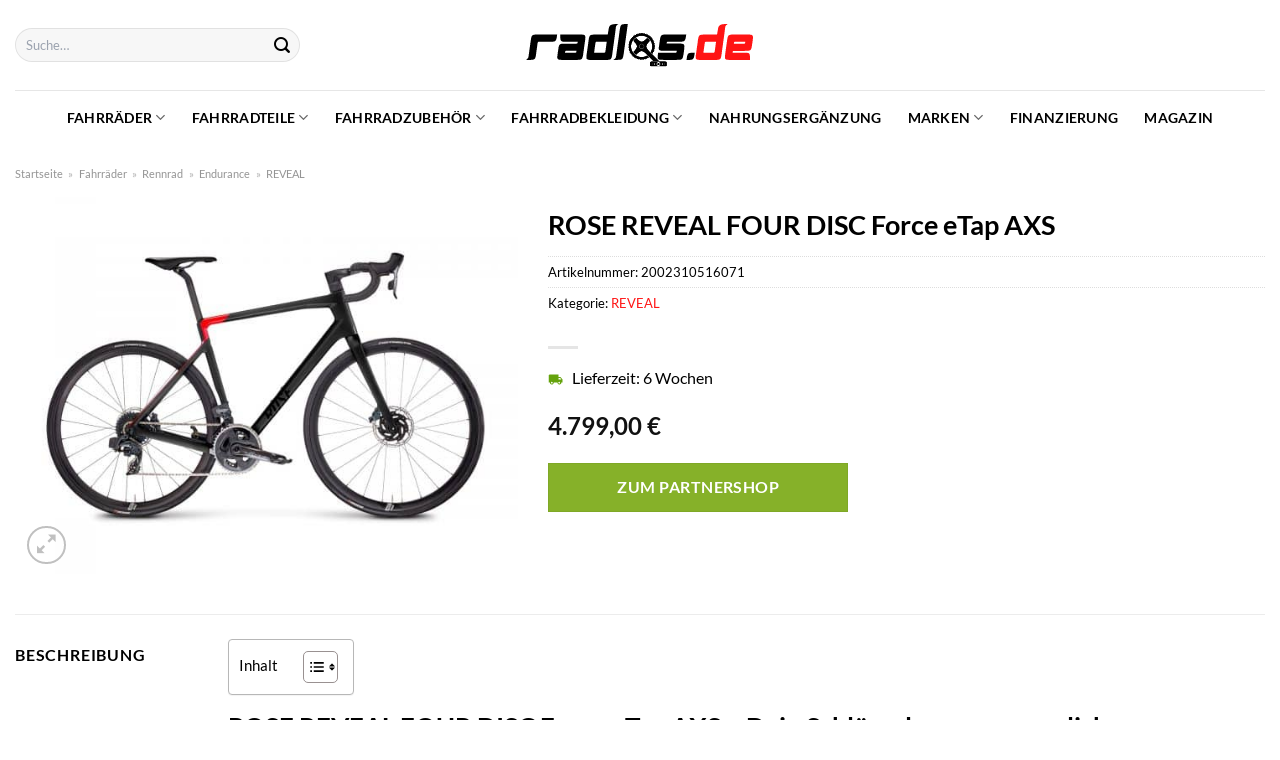

--- FILE ---
content_type: text/html; charset=UTF-8
request_url: https://www.radlos.de/rose-reveal-four-disc-force-etap-axs-9/
body_size: 37036
content:
<!DOCTYPE html>
<html lang="de" class="loading-site no-js">
<head><meta charset="UTF-8" /><script>if(navigator.userAgent.match(/MSIE|Internet Explorer/i)||navigator.userAgent.match(/Trident\/7\..*?rv:11/i)){var href=document.location.href;if(!href.match(/[?&]nowprocket/)){if(href.indexOf("?")==-1){if(href.indexOf("#")==-1){document.location.href=href+"?nowprocket=1"}else{document.location.href=href.replace("#","?nowprocket=1#")}}else{if(href.indexOf("#")==-1){document.location.href=href+"&nowprocket=1"}else{document.location.href=href.replace("#","&nowprocket=1#")}}}}</script><script>class RocketLazyLoadScripts{constructor(){this.v="1.2.3",this.triggerEvents=["keydown","mousedown","mousemove","touchmove","touchstart","touchend","wheel"],this.userEventHandler=this._triggerListener.bind(this),this.touchStartHandler=this._onTouchStart.bind(this),this.touchMoveHandler=this._onTouchMove.bind(this),this.touchEndHandler=this._onTouchEnd.bind(this),this.clickHandler=this._onClick.bind(this),this.interceptedClicks=[],window.addEventListener("pageshow",t=>{this.persisted=t.persisted}),window.addEventListener("DOMContentLoaded",()=>{this._preconnect3rdParties()}),this.delayedScripts={normal:[],async:[],defer:[]},this.trash=[],this.allJQueries=[]}_addUserInteractionListener(t){if(document.hidden){t._triggerListener();return}this.triggerEvents.forEach(e=>window.addEventListener(e,t.userEventHandler,{passive:!0})),window.addEventListener("touchstart",t.touchStartHandler,{passive:!0}),window.addEventListener("mousedown",t.touchStartHandler),document.addEventListener("visibilitychange",t.userEventHandler)}_removeUserInteractionListener(){this.triggerEvents.forEach(t=>window.removeEventListener(t,this.userEventHandler,{passive:!0})),document.removeEventListener("visibilitychange",this.userEventHandler)}_onTouchStart(t){"HTML"!==t.target.tagName&&(window.addEventListener("touchend",this.touchEndHandler),window.addEventListener("mouseup",this.touchEndHandler),window.addEventListener("touchmove",this.touchMoveHandler,{passive:!0}),window.addEventListener("mousemove",this.touchMoveHandler),t.target.addEventListener("click",this.clickHandler),this._renameDOMAttribute(t.target,"onclick","rocket-onclick"),this._pendingClickStarted())}_onTouchMove(t){window.removeEventListener("touchend",this.touchEndHandler),window.removeEventListener("mouseup",this.touchEndHandler),window.removeEventListener("touchmove",this.touchMoveHandler,{passive:!0}),window.removeEventListener("mousemove",this.touchMoveHandler),t.target.removeEventListener("click",this.clickHandler),this._renameDOMAttribute(t.target,"rocket-onclick","onclick"),this._pendingClickFinished()}_onTouchEnd(t){window.removeEventListener("touchend",this.touchEndHandler),window.removeEventListener("mouseup",this.touchEndHandler),window.removeEventListener("touchmove",this.touchMoveHandler,{passive:!0}),window.removeEventListener("mousemove",this.touchMoveHandler)}_onClick(t){t.target.removeEventListener("click",this.clickHandler),this._renameDOMAttribute(t.target,"rocket-onclick","onclick"),this.interceptedClicks.push(t),t.preventDefault(),t.stopPropagation(),t.stopImmediatePropagation(),this._pendingClickFinished()}_replayClicks(){window.removeEventListener("touchstart",this.touchStartHandler,{passive:!0}),window.removeEventListener("mousedown",this.touchStartHandler),this.interceptedClicks.forEach(t=>{t.target.dispatchEvent(new MouseEvent("click",{view:t.view,bubbles:!0,cancelable:!0}))})}_waitForPendingClicks(){return new Promise(t=>{this._isClickPending?this._pendingClickFinished=t:t()})}_pendingClickStarted(){this._isClickPending=!0}_pendingClickFinished(){this._isClickPending=!1}_renameDOMAttribute(t,e,r){t.hasAttribute&&t.hasAttribute(e)&&(event.target.setAttribute(r,event.target.getAttribute(e)),event.target.removeAttribute(e))}_triggerListener(){this._removeUserInteractionListener(this),"loading"===document.readyState?document.addEventListener("DOMContentLoaded",this._loadEverythingNow.bind(this)):this._loadEverythingNow()}_preconnect3rdParties(){let t=[];document.querySelectorAll("script[type=rocketlazyloadscript]").forEach(e=>{if(e.hasAttribute("src")){let r=new URL(e.src).origin;r!==location.origin&&t.push({src:r,crossOrigin:e.crossOrigin||"module"===e.getAttribute("data-rocket-type")})}}),t=[...new Map(t.map(t=>[JSON.stringify(t),t])).values()],this._batchInjectResourceHints(t,"preconnect")}async _loadEverythingNow(){this.lastBreath=Date.now(),this._delayEventListeners(this),this._delayJQueryReady(this),this._handleDocumentWrite(),this._registerAllDelayedScripts(),this._preloadAllScripts(),await this._loadScriptsFromList(this.delayedScripts.normal),await this._loadScriptsFromList(this.delayedScripts.defer),await this._loadScriptsFromList(this.delayedScripts.async);try{await this._triggerDOMContentLoaded(),await this._triggerWindowLoad()}catch(t){console.error(t)}window.dispatchEvent(new Event("rocket-allScriptsLoaded")),this._waitForPendingClicks().then(()=>{this._replayClicks()}),this._emptyTrash()}_registerAllDelayedScripts(){document.querySelectorAll("script[type=rocketlazyloadscript]").forEach(t=>{t.hasAttribute("data-rocket-src")?t.hasAttribute("async")&&!1!==t.async?this.delayedScripts.async.push(t):t.hasAttribute("defer")&&!1!==t.defer||"module"===t.getAttribute("data-rocket-type")?this.delayedScripts.defer.push(t):this.delayedScripts.normal.push(t):this.delayedScripts.normal.push(t)})}async _transformScript(t){return new Promise((await this._littleBreath(),navigator.userAgent.indexOf("Firefox/")>0||""===navigator.vendor)?e=>{let r=document.createElement("script");[...t.attributes].forEach(t=>{let e=t.nodeName;"type"!==e&&("data-rocket-type"===e&&(e="type"),"data-rocket-src"===e&&(e="src"),r.setAttribute(e,t.nodeValue))}),t.text&&(r.text=t.text),r.hasAttribute("src")?(r.addEventListener("load",e),r.addEventListener("error",e)):(r.text=t.text,e());try{t.parentNode.replaceChild(r,t)}catch(i){e()}}:async e=>{function r(){t.setAttribute("data-rocket-status","failed"),e()}try{let i=t.getAttribute("data-rocket-type"),n=t.getAttribute("data-rocket-src");t.text,i?(t.type=i,t.removeAttribute("data-rocket-type")):t.removeAttribute("type"),t.addEventListener("load",function r(){t.setAttribute("data-rocket-status","executed"),e()}),t.addEventListener("error",r),n?(t.removeAttribute("data-rocket-src"),t.src=n):t.src="data:text/javascript;base64,"+window.btoa(unescape(encodeURIComponent(t.text)))}catch(s){r()}})}async _loadScriptsFromList(t){let e=t.shift();return e&&e.isConnected?(await this._transformScript(e),this._loadScriptsFromList(t)):Promise.resolve()}_preloadAllScripts(){this._batchInjectResourceHints([...this.delayedScripts.normal,...this.delayedScripts.defer,...this.delayedScripts.async],"preload")}_batchInjectResourceHints(t,e){var r=document.createDocumentFragment();t.forEach(t=>{let i=t.getAttribute&&t.getAttribute("data-rocket-src")||t.src;if(i){let n=document.createElement("link");n.href=i,n.rel=e,"preconnect"!==e&&(n.as="script"),t.getAttribute&&"module"===t.getAttribute("data-rocket-type")&&(n.crossOrigin=!0),t.crossOrigin&&(n.crossOrigin=t.crossOrigin),t.integrity&&(n.integrity=t.integrity),r.appendChild(n),this.trash.push(n)}}),document.head.appendChild(r)}_delayEventListeners(t){let e={};function r(t,r){!function t(r){!e[r]&&(e[r]={originalFunctions:{add:r.addEventListener,remove:r.removeEventListener},eventsToRewrite:[]},r.addEventListener=function(){arguments[0]=i(arguments[0]),e[r].originalFunctions.add.apply(r,arguments)},r.removeEventListener=function(){arguments[0]=i(arguments[0]),e[r].originalFunctions.remove.apply(r,arguments)});function i(t){return e[r].eventsToRewrite.indexOf(t)>=0?"rocket-"+t:t}}(t),e[t].eventsToRewrite.push(r)}function i(t,e){let r=t[e];Object.defineProperty(t,e,{get:()=>r||function(){},set(i){t["rocket"+e]=r=i}})}r(document,"DOMContentLoaded"),r(window,"DOMContentLoaded"),r(window,"load"),r(window,"pageshow"),r(document,"readystatechange"),i(document,"onreadystatechange"),i(window,"onload"),i(window,"onpageshow")}_delayJQueryReady(t){let e;function r(r){if(r&&r.fn&&!t.allJQueries.includes(r)){r.fn.ready=r.fn.init.prototype.ready=function(e){return t.domReadyFired?e.bind(document)(r):document.addEventListener("rocket-DOMContentLoaded",()=>e.bind(document)(r)),r([])};let i=r.fn.on;r.fn.on=r.fn.init.prototype.on=function(){if(this[0]===window){function t(t){return t.split(" ").map(t=>"load"===t||0===t.indexOf("load.")?"rocket-jquery-load":t).join(" ")}"string"==typeof arguments[0]||arguments[0]instanceof String?arguments[0]=t(arguments[0]):"object"==typeof arguments[0]&&Object.keys(arguments[0]).forEach(e=>{let r=arguments[0][e];delete arguments[0][e],arguments[0][t(e)]=r})}return i.apply(this,arguments),this},t.allJQueries.push(r)}e=r}r(window.jQuery),Object.defineProperty(window,"jQuery",{get:()=>e,set(t){r(t)}})}async _triggerDOMContentLoaded(){this.domReadyFired=!0,await this._littleBreath(),document.dispatchEvent(new Event("rocket-DOMContentLoaded")),await this._littleBreath(),window.dispatchEvent(new Event("rocket-DOMContentLoaded")),await this._littleBreath(),document.dispatchEvent(new Event("rocket-readystatechange")),await this._littleBreath(),document.rocketonreadystatechange&&document.rocketonreadystatechange()}async _triggerWindowLoad(){await this._littleBreath(),window.dispatchEvent(new Event("rocket-load")),await this._littleBreath(),window.rocketonload&&window.rocketonload(),await this._littleBreath(),this.allJQueries.forEach(t=>t(window).trigger("rocket-jquery-load")),await this._littleBreath();let t=new Event("rocket-pageshow");t.persisted=this.persisted,window.dispatchEvent(t),await this._littleBreath(),window.rocketonpageshow&&window.rocketonpageshow({persisted:this.persisted})}_handleDocumentWrite(){let t=new Map;document.write=document.writeln=function(e){let r=document.currentScript;r||console.error("WPRocket unable to document.write this: "+e);let i=document.createRange(),n=r.parentElement,s=t.get(r);void 0===s&&(s=r.nextSibling,t.set(r,s));let a=document.createDocumentFragment();i.setStart(a,0),a.appendChild(i.createContextualFragment(e)),n.insertBefore(a,s)}}async _littleBreath(){Date.now()-this.lastBreath>45&&(await this._requestAnimFrame(),this.lastBreath=Date.now())}async _requestAnimFrame(){return document.hidden?new Promise(t=>setTimeout(t)):new Promise(t=>requestAnimationFrame(t))}_emptyTrash(){this.trash.forEach(t=>t.remove())}static run(){let t=new RocketLazyLoadScripts;t._addUserInteractionListener(t)}}RocketLazyLoadScripts.run();</script>
	
	<link rel="profile" href="http://gmpg.org/xfn/11" />
	<link rel="pingback" href="https://www.radlos.de/xmlrpc.php" />

	<script type="rocketlazyloadscript">(function(html){html.className = html.className.replace(/\bno-js\b/,'js')})(document.documentElement);</script>
<meta name='robots' content='index, follow, max-image-preview:large, max-snippet:-1, max-video-preview:-1' />
<link rel="preload" href="https://www.radlos.de/wp-content/plugins/rate-my-post/public/css/fonts/ratemypost.ttf" type="font/ttf" as="font" crossorigin="anonymous"><meta name="viewport" content="width=device-width, initial-scale=1" />
	<!-- This site is optimized with the Yoast SEO plugin v26.8 - https://yoast.com/product/yoast-seo-wordpress/ -->
	<title>ROSE REVEAL FOUR DISC Force eTap AXS hier online kaufen - Radlos</title>
	<meta name="description" content="Zum mega Preis ROSE REVEAL FOUR DISC Force eTap AXS hier jetzt online kaufen ✓ schnellste Lieferung ✓ Qualität ✓ Sicher ✓" />
	<link rel="canonical" href="https://www.radlos.de/rose-reveal-four-disc-force-etap-axs-9/" />
	<meta property="og:locale" content="de_DE" />
	<meta property="og:type" content="article" />
	<meta property="og:title" content="ROSE REVEAL FOUR DISC Force eTap AXS hier online kaufen - Radlos" />
	<meta property="og:description" content="Zum mega Preis ROSE REVEAL FOUR DISC Force eTap AXS hier jetzt online kaufen ✓ schnellste Lieferung ✓ Qualität ✓ Sicher ✓" />
	<meta property="og:url" content="https://www.radlos.de/rose-reveal-four-disc-force-etap-axs-9/" />
	<meta property="og:site_name" content="Radlos" />
	<meta property="article:modified_time" content="2025-04-29T23:54:02+00:00" />
	<meta property="og:image" content="https://www.radlos.de/wp-content/uploads/2022/04/aHR0cHM6Ly9pbWFnZXMucm9zZWJpa2VzLmRlL2dldF9pbWFnZS8_dD01MEY1MTc2RTI4RjQwQTVDRDZBODE2NjkyM0QxRDI5Qw-6.jpeg" />
	<meta property="og:image:width" content="1600" />
	<meta property="og:image:height" content="1200" />
	<meta property="og:image:type" content="image/jpeg" />
	<meta name="twitter:card" content="summary_large_image" />
	<script type="application/ld+json" class="yoast-schema-graph">{"@context":"https://schema.org","@graph":[{"@type":"WebPage","@id":"https://www.radlos.de/rose-reveal-four-disc-force-etap-axs-9/","url":"https://www.radlos.de/rose-reveal-four-disc-force-etap-axs-9/","name":"ROSE REVEAL FOUR DISC Force eTap AXS hier online kaufen - Radlos","isPartOf":{"@id":"https://www.radlos.de/#website"},"primaryImageOfPage":{"@id":"https://www.radlos.de/rose-reveal-four-disc-force-etap-axs-9/#primaryimage"},"image":{"@id":"https://www.radlos.de/rose-reveal-four-disc-force-etap-axs-9/#primaryimage"},"thumbnailUrl":"https://www.radlos.de/wp-content/uploads/2022/04/aHR0cHM6Ly9pbWFnZXMucm9zZWJpa2VzLmRlL2dldF9pbWFnZS8_dD01MEY1MTc2RTI4RjQwQTVDRDZBODE2NjkyM0QxRDI5Qw-6.jpeg","datePublished":"2022-04-25T09:41:18+00:00","dateModified":"2025-04-29T23:54:02+00:00","description":"Zum mega Preis ROSE REVEAL FOUR DISC Force eTap AXS hier jetzt online kaufen ✓ schnellste Lieferung ✓ Qualität ✓ Sicher ✓","breadcrumb":{"@id":"https://www.radlos.de/rose-reveal-four-disc-force-etap-axs-9/#breadcrumb"},"inLanguage":"de","potentialAction":[{"@type":"ReadAction","target":["https://www.radlos.de/rose-reveal-four-disc-force-etap-axs-9/"]}]},{"@type":"ImageObject","inLanguage":"de","@id":"https://www.radlos.de/rose-reveal-four-disc-force-etap-axs-9/#primaryimage","url":"https://www.radlos.de/wp-content/uploads/2022/04/aHR0cHM6Ly9pbWFnZXMucm9zZWJpa2VzLmRlL2dldF9pbWFnZS8_dD01MEY1MTc2RTI4RjQwQTVDRDZBODE2NjkyM0QxRDI5Qw-6.jpeg","contentUrl":"https://www.radlos.de/wp-content/uploads/2022/04/aHR0cHM6Ly9pbWFnZXMucm9zZWJpa2VzLmRlL2dldF9pbWFnZS8_dD01MEY1MTc2RTI4RjQwQTVDRDZBODE2NjkyM0QxRDI5Qw-6.jpeg","width":1600,"height":1200,"caption":"ROSE REVEAL FOUR DISC Force eTap AXS"},{"@type":"BreadcrumbList","@id":"https://www.radlos.de/rose-reveal-four-disc-force-etap-axs-9/#breadcrumb","itemListElement":[{"@type":"ListItem","position":1,"name":"Startseite","item":"https://www.radlos.de/"},{"@type":"ListItem","position":2,"name":"Shop","item":"https://www.radlos.de/shop/"},{"@type":"ListItem","position":3,"name":"ROSE REVEAL FOUR DISC Force eTap AXS"}]},{"@type":"WebSite","@id":"https://www.radlos.de/#website","url":"https://www.radlos.de/","name":"Radlos.de","description":"","publisher":{"@id":"https://www.radlos.de/#organization"},"potentialAction":[{"@type":"SearchAction","target":{"@type":"EntryPoint","urlTemplate":"https://www.radlos.de/?s={search_term_string}"},"query-input":{"@type":"PropertyValueSpecification","valueRequired":true,"valueName":"search_term_string"}}],"inLanguage":"de"},{"@type":"Organization","@id":"https://www.radlos.de/#organization","name":"Radlos.de","url":"https://www.radlos.de/","logo":{"@type":"ImageObject","inLanguage":"de","@id":"https://www.radlos.de/#/schema/logo/image/","url":"https://www.radlos.de/wp-content/uploads/2022/04/radlos-favicon.png","contentUrl":"https://www.radlos.de/wp-content/uploads/2022/04/radlos-favicon.png","width":156,"height":156,"caption":"Radlos.de"},"image":{"@id":"https://www.radlos.de/#/schema/logo/image/"}}]}</script>
	<!-- / Yoast SEO plugin. -->



<link rel='prefetch' href='https://www.radlos.de/wp-content/themes/flatsome/assets/js/flatsome.js?ver=a0a7aee297766598a20e' />
<link rel='prefetch' href='https://www.radlos.de/wp-content/themes/flatsome/assets/js/chunk.slider.js?ver=3.18.6' />
<link rel='prefetch' href='https://www.radlos.de/wp-content/themes/flatsome/assets/js/chunk.popups.js?ver=3.18.6' />
<link rel='prefetch' href='https://www.radlos.de/wp-content/themes/flatsome/assets/js/chunk.tooltips.js?ver=3.18.6' />
<link rel='prefetch' href='https://www.radlos.de/wp-content/themes/flatsome/assets/js/woocommerce.js?ver=49415fe6a9266f32f1f2' />
<style id='wp-img-auto-sizes-contain-inline-css' type='text/css'>
img:is([sizes=auto i],[sizes^="auto," i]){contain-intrinsic-size:3000px 1500px}
/*# sourceURL=wp-img-auto-sizes-contain-inline-css */
</style>
<link data-minify="1" rel='stylesheet' id='maintenanceLayer-css' href='https://www.radlos.de/wp-content/cache/min/1/wp-content/plugins/dailylead_maintenance/css/layer.css?ver=1765558652' type='text/css' media='all' />
<link data-minify="1" rel='stylesheet' id='rate-my-post-css' href='https://www.radlos.de/wp-content/cache/min/1/wp-content/plugins/rate-my-post/public/css/rate-my-post.css?ver=1765558652' type='text/css' media='all' />
<style id='rate-my-post-inline-css' type='text/css'>
.rmp-widgets-container p {  font-size: 12px;}.rmp-rating-widget .rmp-icon--ratings {  font-size: 12px;}
/*# sourceURL=rate-my-post-inline-css */
</style>
<link rel='stylesheet' id='photoswipe-css' href='https://www.radlos.de/wp-content/plugins/woocommerce/assets/css/photoswipe/photoswipe.min.css?ver=9.4.1' type='text/css' media='all' />
<link rel='stylesheet' id='photoswipe-default-skin-css' href='https://www.radlos.de/wp-content/plugins/woocommerce/assets/css/photoswipe/default-skin/default-skin.min.css?ver=9.4.1' type='text/css' media='all' />
<style id='woocommerce-inline-inline-css' type='text/css'>
.woocommerce form .form-row .required { visibility: visible; }
/*# sourceURL=woocommerce-inline-inline-css */
</style>
<link rel='stylesheet' id='ez-toc-css' href='https://www.radlos.de/wp-content/plugins/easy-table-of-contents/assets/css/screen.min.css?ver=2.0.80' type='text/css' media='all' />
<style id='ez-toc-inline-css' type='text/css'>
div#ez-toc-container .ez-toc-title {font-size: 95%;}div#ez-toc-container .ez-toc-title {font-weight: 500;}div#ez-toc-container ul li , div#ez-toc-container ul li a {font-size: 95%;}div#ez-toc-container ul li , div#ez-toc-container ul li a {font-weight: 500;}div#ez-toc-container nav ul ul li {font-size: 90%;}div#ez-toc-container {background: #fff;border: 1px solid #b7b7b7;}div#ez-toc-container p.ez-toc-title , #ez-toc-container .ez_toc_custom_title_icon , #ez-toc-container .ez_toc_custom_toc_icon {color: #000000;}div#ez-toc-container ul.ez-toc-list a {color: #000000;}div#ez-toc-container ul.ez-toc-list a:hover {color: #000000;}div#ez-toc-container ul.ez-toc-list a:visited {color: #000000;}.ez-toc-counter nav ul li a::before {color: ;}.ez-toc-box-title {font-weight: bold; margin-bottom: 10px; text-align: center; text-transform: uppercase; letter-spacing: 1px; color: #666; padding-bottom: 5px;position:absolute;top:-4%;left:5%;background-color: inherit;transition: top 0.3s ease;}.ez-toc-box-title.toc-closed {top:-25%;}
.ez-toc-container-direction {direction: ltr;}.ez-toc-counter ul{counter-reset: item ;}.ez-toc-counter nav ul li a::before {content: counters(item, '.', decimal) '. ';display: inline-block;counter-increment: item;flex-grow: 0;flex-shrink: 0;margin-right: .2em; float: left; }.ez-toc-widget-direction {direction: ltr;}.ez-toc-widget-container ul{counter-reset: item ;}.ez-toc-widget-container nav ul li a::before {content: counters(item, '.', decimal) '. ';display: inline-block;counter-increment: item;flex-grow: 0;flex-shrink: 0;margin-right: .2em; float: left; }
/*# sourceURL=ez-toc-inline-css */
</style>
<link data-minify="1" rel='stylesheet' id='flatsome-main-css' href='https://www.radlos.de/wp-content/cache/min/1/wp-content/themes/flatsome/assets/css/flatsome.css?ver=1765558652' type='text/css' media='all' />
<style id='flatsome-main-inline-css' type='text/css'>
@font-face {
				font-family: "fl-icons";
				font-display: block;
				src: url(https://www.radlos.de/wp-content/themes/flatsome/assets/css/icons/fl-icons.eot?v=3.18.6);
				src:
					url(https://www.radlos.de/wp-content/themes/flatsome/assets/css/icons/fl-icons.eot#iefix?v=3.18.6) format("embedded-opentype"),
					url(https://www.radlos.de/wp-content/themes/flatsome/assets/css/icons/fl-icons.woff2?v=3.18.6) format("woff2"),
					url(https://www.radlos.de/wp-content/themes/flatsome/assets/css/icons/fl-icons.ttf?v=3.18.6) format("truetype"),
					url(https://www.radlos.de/wp-content/themes/flatsome/assets/css/icons/fl-icons.woff?v=3.18.6) format("woff"),
					url(https://www.radlos.de/wp-content/themes/flatsome/assets/css/icons/fl-icons.svg?v=3.18.6#fl-icons) format("svg");
			}
/*# sourceURL=flatsome-main-inline-css */
</style>
<link data-minify="1" rel='stylesheet' id='flatsome-shop-css' href='https://www.radlos.de/wp-content/cache/min/1/wp-content/themes/flatsome/assets/css/flatsome-shop.css?ver=1765558652' type='text/css' media='all' />
<script data-minify="1" type="text/javascript" src="https://www.radlos.de/wp-content/cache/min/1/wp-content/plugins/dailylead_maintenance/js/layerShow.js?ver=1765558652" id="maintenanceLayerShow-js" defer></script>
<script data-minify="1" type="text/javascript" src="https://www.radlos.de/wp-content/cache/min/1/wp-content/plugins/dailylead_maintenance/js/layer.js?ver=1765558652" id="maintenanceLayer-js" defer></script>
<script type="rocketlazyloadscript" data-rocket-type="text/javascript" data-rocket-src="https://www.radlos.de/wp-includes/js/jquery/jquery.min.js?ver=3.7.1" id="jquery-core-js" defer></script>
<script type="rocketlazyloadscript" data-rocket-type="text/javascript" data-rocket-src="https://www.radlos.de/wp-content/plugins/woocommerce/assets/js/jquery-blockui/jquery.blockUI.min.js?ver=2.7.0-wc.9.4.1" id="jquery-blockui-js" data-wp-strategy="defer" defer></script>
<script type="text/javascript" id="wc-add-to-cart-js-extra">
/* <![CDATA[ */
var wc_add_to_cart_params = {"ajax_url":"/wp-admin/admin-ajax.php","wc_ajax_url":"/?wc-ajax=%%endpoint%%","i18n_view_cart":"Warenkorb anzeigen","cart_url":"https://www.radlos.de/cart/","is_cart":"","cart_redirect_after_add":"no"};
//# sourceURL=wc-add-to-cart-js-extra
/* ]]> */
</script>
<script type="rocketlazyloadscript" data-rocket-type="text/javascript" data-rocket-src="https://www.radlos.de/wp-content/plugins/woocommerce/assets/js/frontend/add-to-cart.min.js?ver=9.4.1" id="wc-add-to-cart-js" defer="defer" data-wp-strategy="defer"></script>
<script type="rocketlazyloadscript" data-rocket-type="text/javascript" data-rocket-src="https://www.radlos.de/wp-content/plugins/woocommerce/assets/js/photoswipe/photoswipe.min.js?ver=4.1.1-wc.9.4.1" id="photoswipe-js" defer="defer" data-wp-strategy="defer"></script>
<script type="rocketlazyloadscript" data-rocket-type="text/javascript" data-rocket-src="https://www.radlos.de/wp-content/plugins/woocommerce/assets/js/photoswipe/photoswipe-ui-default.min.js?ver=4.1.1-wc.9.4.1" id="photoswipe-ui-default-js" defer="defer" data-wp-strategy="defer"></script>
<script type="text/javascript" id="wc-single-product-js-extra">
/* <![CDATA[ */
var wc_single_product_params = {"i18n_required_rating_text":"Bitte w\u00e4hle eine Bewertung","review_rating_required":"yes","flexslider":{"rtl":false,"animation":"slide","smoothHeight":true,"directionNav":false,"controlNav":"thumbnails","slideshow":false,"animationSpeed":500,"animationLoop":false,"allowOneSlide":false},"zoom_enabled":"","zoom_options":[],"photoswipe_enabled":"1","photoswipe_options":{"shareEl":false,"closeOnScroll":false,"history":false,"hideAnimationDuration":0,"showAnimationDuration":0},"flexslider_enabled":""};
//# sourceURL=wc-single-product-js-extra
/* ]]> */
</script>
<script type="rocketlazyloadscript" data-rocket-type="text/javascript" data-rocket-src="https://www.radlos.de/wp-content/plugins/woocommerce/assets/js/frontend/single-product.min.js?ver=9.4.1" id="wc-single-product-js" defer="defer" data-wp-strategy="defer"></script>
<script type="rocketlazyloadscript" data-rocket-type="text/javascript" data-rocket-src="https://www.radlos.de/wp-content/plugins/woocommerce/assets/js/js-cookie/js.cookie.min.js?ver=2.1.4-wc.9.4.1" id="js-cookie-js" data-wp-strategy="defer" defer></script>
<style>.woocommerce-product-gallery{ opacity: 1 !important; }</style><script type="rocketlazyloadscript">
  var _paq = window._paq = window._paq || [];
  /* tracker methods like "setCustomDimension" should be called before "trackPageView" */
  _paq.push(['trackPageView']);
  _paq.push(['enableLinkTracking']);
  (function() {
    var u="//stats.dailylead.de/";
    _paq.push(['setTrackerUrl', u+'matomo.php']);
    _paq.push(['setSiteId', '25']);
    var d=document, g=d.createElement('script'), s=d.getElementsByTagName('script')[0];
    g.async=true; g.src=u+'matomo.js'; s.parentNode.insertBefore(g,s);
  })();
</script>	<noscript><style>.woocommerce-product-gallery{ opacity: 1 !important; }</style></noscript>
	<style class='wp-fonts-local' type='text/css'>
@font-face{font-family:Inter;font-style:normal;font-weight:300 900;font-display:fallback;src:url('https://www.radlos.de/wp-content/plugins/woocommerce/assets/fonts/Inter-VariableFont_slnt,wght.woff2') format('woff2');font-stretch:normal;}
@font-face{font-family:Cardo;font-style:normal;font-weight:400;font-display:fallback;src:url('https://www.radlos.de/wp-content/plugins/woocommerce/assets/fonts/cardo_normal_400.woff2') format('woff2');}
</style>
<link rel="icon" href="https://www.radlos.de/wp-content/uploads/2022/04/cropped-radlos-favicon-32x32.png" sizes="32x32" />
<link rel="icon" href="https://www.radlos.de/wp-content/uploads/2022/04/cropped-radlos-favicon-192x192.png" sizes="192x192" />
<link rel="apple-touch-icon" href="https://www.radlos.de/wp-content/uploads/2022/04/cropped-radlos-favicon-180x180.png" />
<meta name="msapplication-TileImage" content="https://www.radlos.de/wp-content/uploads/2022/04/cropped-radlos-favicon-270x270.png" />
<style id="custom-css" type="text/css">:root {--primary-color: #ff1414;--fs-color-primary: #ff1414;--fs-color-secondary: #86b129;--fs-color-success: #7a9c59;--fs-color-alert: #b20000;--fs-experimental-link-color: #ff1414;--fs-experimental-link-color-hover: #000000;}.tooltipster-base {--tooltip-color: #fff;--tooltip-bg-color: #000;}.off-canvas-right .mfp-content, .off-canvas-left .mfp-content {--drawer-width: 300px;}.off-canvas .mfp-content.off-canvas-cart {--drawer-width: 360px;}.container-width, .full-width .ubermenu-nav, .container, .row{max-width: 1420px}.row.row-collapse{max-width: 1390px}.row.row-small{max-width: 1412.5px}.row.row-large{max-width: 1450px}.header-main{height: 90px}#logo img{max-height: 90px}#logo{width:230px;}#logo img{padding:21px 0;}.header-bottom{min-height: 55px}.header-top{min-height: 30px}.transparent .header-main{height: 90px}.transparent #logo img{max-height: 90px}.has-transparent + .page-title:first-of-type,.has-transparent + #main > .page-title,.has-transparent + #main > div > .page-title,.has-transparent + #main .page-header-wrapper:first-of-type .page-title{padding-top: 140px;}.header.show-on-scroll,.stuck .header-main{height:70px!important}.stuck #logo img{max-height: 70px!important}.search-form{ width: 60%;}.header-bottom {background-color: #ffffff}.stuck .header-main .nav > li > a{line-height: 50px }.header-bottom-nav > li > a{line-height: 16px }@media (max-width: 549px) {.header-main{height: 70px}#logo img{max-height: 70px}}.main-menu-overlay{background-color: #ffffff}.nav-dropdown{font-size:100%}body{color: #000000}h1,h2,h3,h4,h5,h6,.heading-font{color: #000000;}body{font-size: 100%;}@media screen and (max-width: 549px){body{font-size: 115%;}}body{font-family: Lato, sans-serif;}body {font-weight: 400;font-style: normal;}.nav > li > a {font-family: Lato, sans-serif;}.mobile-sidebar-levels-2 .nav > li > ul > li > a {font-family: Lato, sans-serif;}.nav > li > a,.mobile-sidebar-levels-2 .nav > li > ul > li > a {font-weight: 700;font-style: normal;}h1,h2,h3,h4,h5,h6,.heading-font, .off-canvas-center .nav-sidebar.nav-vertical > li > a{font-family: Lato, sans-serif;}h1,h2,h3,h4,h5,h6,.heading-font,.banner h1,.banner h2 {font-weight: 700;font-style: normal;}.alt-font{font-family: "Dancing Script", sans-serif;}.alt-font {font-weight: 400!important;font-style: normal!important;}.header:not(.transparent) .header-nav-main.nav > li > a {color: #000000;}.header:not(.transparent) .header-bottom-nav.nav > li > a{color: #000000;}.widget:where(:not(.widget_shopping_cart)) a{color: #000000;}.widget:where(:not(.widget_shopping_cart)) a:hover{color: #ff1414;}.widget .tagcloud a:hover{border-color: #ff1414; background-color: #ff1414;}.badge-inner.on-sale{background-color: #ff1414}@media screen and (min-width: 550px){.products .box-vertical .box-image{min-width: 300px!important;width: 300px!important;}}.header-main .social-icons,.header-main .cart-icon strong,.header-main .menu-title,.header-main .header-button > .button.is-outline,.header-main .nav > li > a > i:not(.icon-angle-down){color: #000000!important;}.header-main .header-button > .button.is-outline,.header-main .cart-icon strong:after,.header-main .cart-icon strong{border-color: #000000!important;}.header-main .header-button > .button:not(.is-outline){background-color: #000000!important;}.header-main .current-dropdown .cart-icon strong,.header-main .header-button > .button:hover,.header-main .header-button > .button:hover i,.header-main .header-button > .button:hover span{color:#FFF!important;}.header-main .menu-title:hover,.header-main .social-icons a:hover,.header-main .header-button > .button.is-outline:hover,.header-main .nav > li > a:hover > i:not(.icon-angle-down){color: #000000!important;}.header-main .current-dropdown .cart-icon strong,.header-main .header-button > .button:hover{background-color: #000000!important;}.header-main .current-dropdown .cart-icon strong:after,.header-main .current-dropdown .cart-icon strong,.header-main .header-button > .button:hover{border-color: #000000!important;}.absolute-footer, html{background-color: #ffffff}.page-title-small + main .product-container > .row{padding-top:0;}.nav-vertical-fly-out > li + li {border-top-width: 1px; border-top-style: solid;}/* Custom CSS *//* lato-regular - latin */@font-face {font-family: 'Lato';font-style: normal;font-weight: 400;src: url('../fonts/lato-v22-latin-regular.eot'); /* IE9 Compat Modes */src: local(''), url('../fonts/lato-v22-latin-regular.eot?#iefix') format('embedded-opentype'), /* IE6-IE8 */ url('../fonts/lato-v22-latin-regular.woff2') format('woff2'), /* Super Modern Browsers */ url('../fonts/lato-v22-latin-regular.woff') format('woff'), /* Modern Browsers */ url('../fonts/lato-v22-latin-regular.ttf') format('truetype'), /* Safari, Android, iOS */ url('../fonts/lato-v22-latin-regular.svg#Lato') format('svg'); /* Legacy iOS */}/* lato-700 - latin */@font-face {font-family: 'Lato';font-style: normal;font-weight: 700;src: url('../fonts/lato-v22-latin-700.eot'); /* IE9 Compat Modes */src: local(''), url('../fonts/lato-v22-latin-700.eot?#iefix') format('embedded-opentype'), /* IE6-IE8 */ url('../fonts/lato-v22-latin-700.woff2') format('woff2'), /* Super Modern Browsers */ url('../fonts/lato-v22-latin-700.woff') format('woff'), /* Modern Browsers */ url('../fonts/lato-v22-latin-700.ttf') format('truetype'), /* Safari, Android, iOS */ url('../fonts/lato-v22-latin-700.svg#Lato') format('svg'); /* Legacy iOS */}/*** START DropdownMenu ***/.sub-menu.nav-dropdown.nav-dropdown-default {grid-template-columns: repeat(4, minmax(0, 1fr));display: grid !important;width: max-content;gap: 1rem;font-size:90%;min-block-size: fit-content;}.nav-dropdown>li.nav-dropdown-col, .nav-dropdown>li.image-column {width: auto;}.nav-dropdown-default .nav-column li>a, .nav-dropdown.nav-dropdown-default>li>a {border-bottom: 0px solid #ececec;}.nav-column li>a, .nav-dropdown>li>a {padding: 0;line-height: inherit;}/*** END DropdownMenu ***/.header-vertical-menu__fly-out .current-dropdown.menu-item .nav-dropdown {display: block;}.header-vertical-menu__opener {font-size: initial;}.off-canvas-right .mfp-content, .off-canvas-left .mfp-content {max-width: 300px;width:100%}.off-canvas-left.mfp-ready .mfp-close {color: black;}.product-summary .woocommerce-Price-currencySymbol {font-size: inherit;vertical-align: inherit;margin-top: inherit;}.product-section-title-related {text-align: center;padding-top: 45px;}.yith-wcwl-add-to-wishlist {margin-top: 10px;margin-bottom: 30px;}.page-title {margin-top: 20px;}@media screen and (min-width: 850px) {.page-title-inner {padding-top: 0;min-height: auto;}}/*** START Sticky Banner ***/.sticky-add-to-cart__product img {display: none;}.sticky-add-to-cart__product .product-title-small {display: none;}.sticky-add-to-cart--active .cart {margin: 0 3px 0 15px;padding-top: 5px;padding-bottom: 5px;max-width: 270px;flex-grow: 1;}.sticky-add-to-cart.sticky-add-to-cart--active .single_add_to_cart_button{margin: 0;padding-top: 7px;padding-bottom: 7px;border-radius: 99px;width: 100%;}.single_add_to_cart_button,.sticky-add-to-cart:not(.sticky-add-to-cart--active) .single_add_to_cart_button {padding: 5px;max-width: 300px;width:100%;margin:0;}.sticky-add-to-cart--active {-webkit-backdrop-filter: blur(7px);backdrop-filter: blur(7px);display: flex;justify-content: center;padding: 3px 10px;}.sticky-add-to-cart__product .product-title-small {height: 14px;overflow: hidden;}.sticky-add-to-cart--active .woocommerce-variation-price, .sticky-add-to-cart--active .product-page-price {font-size: 24px;}.sticky-add-to-cart--active .price del {font-size: 50%;margin-bottom: 4px;}.sticky-add-to-cart--active .price del::after {width: 50%;}.sticky-add-to-cart--active .price-wrapper .price {display: flex;flex-direction: column;}/*** END Sticky Banner ***/.yadore {display: grid;grid-template-columns: repeat(4,minmax(0,1fr));gap:1rem;}.col-4 .yadore {display: grid;grid-template-columns: repeat(4,minmax(0,1fr));gap:1rem;}.yadore .yadore-item {background: #fff;border-radius: 15px;}.yadore .yadore-item li.delivery_time,.yadore .yadore-item li.stock_status,.yadore .yadore-item li.stock_status.nicht {list-style-type: none;padding: 0px 0 0px 24px;margin: 0px!important;}.yadore .yadore-item img:not(.logo) {min-height: 170px;max-height: 170px;}.yadore .yadore-item img.logo {max-width: 70px;max-height: 30px;}.ayo-logo-name {margin-top: 12px;display: block;white-space: nowrap;font-size: xx-small;}.product-info {display: flex;flex-direction: column;padding-bottom: 0;}.product-info.product-title {order: 1;}.product-info .is-divider {order: 2;}.product-info .product-short-description {order: 3;}.product-info .product-short-description li {list-style-type: none;padding: 0px 0 3px 24px;margin: 0px!important;}li.delivery_time,.product-info .product-short-description li.delivery_time {background: url([data-uri]) no-repeat left center;}li.delivery_time,.product-info .product-short-description li.delivery_time {background: url([data-uri]) no-repeat left center;}li.stock_status,.product-info .product-short-description li.stock_status {background: url([data-uri]) no-repeat left center;}li.stock_status.nicht,.product-info .product-short-description li.stock_status.nicht {background: url([data-uri]) no-repeat left center;}.product-info .price-wrapper {order: 4;}.product-info .price-wrapper .price {margin: 0;}.product-info .cart,.product-info .sticky-add-to-cart-wrapper {order:5;margin: 25px 0;}.product-info .yith-wcwl-add-to-wishlist {order: 6;margin: 0;}.overflow-hidden { overflow: hidden;}.overflow-hidden.banner h3 {line-height: 0;}.nowrap { white-space: nowrap;}.height-40 {height: 40px !important;}.m-0 {margin: 0 !important;}a.stretched-link:after {position: absolute;top: 0;right: 0;bottom: 0;left: 0;pointer-events: auto;content: "";background-color: rgba(0,0,0,0.0);z-index: 1;}.z-index-0 {z-index: 0;}.z-index-10 {z-index: 10;}.price del {text-decoration-line: none;position: relative;}.price del::after {content: '';position: absolute;border-top: 2px solid red;width: 100%;height: 100%;left: 0;transform: rotate(-10deg);top: 50%;}.product-small.box .box-image .image-cover img {object-fit: contain;}.product-small.box .box-image {text-align: center;}.product-small.box .box-text .title-wrapper {max-height: 75px;overflow: hidden;margin-bottom: 15px;}.product-small.box .attachment-woocommerce_thumbnail.size-woocommerce_thumbnail {height: 260px;width: auto;object-fit: contain;}.woocommerce-product-gallery__wrapper .woocommerce-product-gallery__image a img {max-height: 420px;width: auto;margin: 0 auto;display: block;}.product-title a {color: #000000;}.product-title a:hover {color: var(--fs-experimental-link-color);}.formular-rahmen {border: 1px solid #ddd;padding: 20px;width: 50%;border-radius: 5px;background-color: #f9f9f9;}.formular-frame {display: flex;justify-content: center;align-items: center;margin: 0;padding: 20px; /* Padding für kleine Bildschirme */box-sizing: border-box; /* Wichtig für das Padding */}/* Custom CSS Tablet */@media (max-width: 849px){.nav li a,.nav-vertical>li>ul li a,.nav-slide-header .toggle,.mobile-sidebar-levels-2 .nav-slide>li>ul.children>li>a, .mobile-sidebar-levels-2 .nav-slide>li>.sub-menu>li>a {color: #000 !important;opacity: 1;}/*** START Sticky Banner ***/.sticky-add-to-cart--active {justify-content: space-between;font-size: .9em;}/*** END Sticky Banner ***/.yadore,.col-4 .yadore {grid-template-columns: repeat(2,minmax(0,1fr));}.post-title.is-large {font-size: 1.75em;}}/* Custom CSS Mobile */@media (max-width: 549px){/*** START Sticky Banner ***/.sticky-add-to-cart:not(.sticky-add-to-cart--active) {width: 100% !important;max-width: 100%;}.sticky-add-to-cart:not(.sticky-add-to-cart--active) .single_add_to_cart_button {padding: 5px 25px;max-width: 100%;}/*** END Sticky Banner ***/.single_add_to_cart_button {padding: 5px 25px;max-width: 100%;width: 100%;}.yadore,.col-4 .yadore {grid-template-columns: repeat(1,minmax(0,1fr));}.formular-rahmen {width: 90%;margin: 0 auto;}.formular-frame {padding: 10px;}}.label-new.menu-item > a:after{content:"Neu";}.label-hot.menu-item > a:after{content:"Hot";}.label-sale.menu-item > a:after{content:"Aktion";}.label-popular.menu-item > a:after{content:"Beliebt";}</style>		<style type="text/css" id="wp-custom-css">
			html, body {
    overflow: visible;
}		</style>
		<style id="kirki-inline-styles">/* latin-ext */
@font-face {
  font-family: 'Lato';
  font-style: normal;
  font-weight: 400;
  font-display: swap;
  src: url(https://www.radlos.de/wp-content/fonts/lato/S6uyw4BMUTPHjxAwXjeu.woff2) format('woff2');
  unicode-range: U+0100-02BA, U+02BD-02C5, U+02C7-02CC, U+02CE-02D7, U+02DD-02FF, U+0304, U+0308, U+0329, U+1D00-1DBF, U+1E00-1E9F, U+1EF2-1EFF, U+2020, U+20A0-20AB, U+20AD-20C0, U+2113, U+2C60-2C7F, U+A720-A7FF;
}
/* latin */
@font-face {
  font-family: 'Lato';
  font-style: normal;
  font-weight: 400;
  font-display: swap;
  src: url(https://www.radlos.de/wp-content/fonts/lato/S6uyw4BMUTPHjx4wXg.woff2) format('woff2');
  unicode-range: U+0000-00FF, U+0131, U+0152-0153, U+02BB-02BC, U+02C6, U+02DA, U+02DC, U+0304, U+0308, U+0329, U+2000-206F, U+20AC, U+2122, U+2191, U+2193, U+2212, U+2215, U+FEFF, U+FFFD;
}
/* latin-ext */
@font-face {
  font-family: 'Lato';
  font-style: normal;
  font-weight: 700;
  font-display: swap;
  src: url(https://www.radlos.de/wp-content/fonts/lato/S6u9w4BMUTPHh6UVSwaPGR_p.woff2) format('woff2');
  unicode-range: U+0100-02BA, U+02BD-02C5, U+02C7-02CC, U+02CE-02D7, U+02DD-02FF, U+0304, U+0308, U+0329, U+1D00-1DBF, U+1E00-1E9F, U+1EF2-1EFF, U+2020, U+20A0-20AB, U+20AD-20C0, U+2113, U+2C60-2C7F, U+A720-A7FF;
}
/* latin */
@font-face {
  font-family: 'Lato';
  font-style: normal;
  font-weight: 700;
  font-display: swap;
  src: url(https://www.radlos.de/wp-content/fonts/lato/S6u9w4BMUTPHh6UVSwiPGQ.woff2) format('woff2');
  unicode-range: U+0000-00FF, U+0131, U+0152-0153, U+02BB-02BC, U+02C6, U+02DA, U+02DC, U+0304, U+0308, U+0329, U+2000-206F, U+20AC, U+2122, U+2191, U+2193, U+2212, U+2215, U+FEFF, U+FFFD;
}/* vietnamese */
@font-face {
  font-family: 'Dancing Script';
  font-style: normal;
  font-weight: 400;
  font-display: swap;
  src: url(https://www.radlos.de/wp-content/fonts/dancing-script/If2cXTr6YS-zF4S-kcSWSVi_sxjsohD9F50Ruu7BMSo3Rep8ltA.woff2) format('woff2');
  unicode-range: U+0102-0103, U+0110-0111, U+0128-0129, U+0168-0169, U+01A0-01A1, U+01AF-01B0, U+0300-0301, U+0303-0304, U+0308-0309, U+0323, U+0329, U+1EA0-1EF9, U+20AB;
}
/* latin-ext */
@font-face {
  font-family: 'Dancing Script';
  font-style: normal;
  font-weight: 400;
  font-display: swap;
  src: url(https://www.radlos.de/wp-content/fonts/dancing-script/If2cXTr6YS-zF4S-kcSWSVi_sxjsohD9F50Ruu7BMSo3ROp8ltA.woff2) format('woff2');
  unicode-range: U+0100-02BA, U+02BD-02C5, U+02C7-02CC, U+02CE-02D7, U+02DD-02FF, U+0304, U+0308, U+0329, U+1D00-1DBF, U+1E00-1E9F, U+1EF2-1EFF, U+2020, U+20A0-20AB, U+20AD-20C0, U+2113, U+2C60-2C7F, U+A720-A7FF;
}
/* latin */
@font-face {
  font-family: 'Dancing Script';
  font-style: normal;
  font-weight: 400;
  font-display: swap;
  src: url(https://www.radlos.de/wp-content/fonts/dancing-script/If2cXTr6YS-zF4S-kcSWSVi_sxjsohD9F50Ruu7BMSo3Sup8.woff2) format('woff2');
  unicode-range: U+0000-00FF, U+0131, U+0152-0153, U+02BB-02BC, U+02C6, U+02DA, U+02DC, U+0304, U+0308, U+0329, U+2000-206F, U+20AC, U+2122, U+2191, U+2193, U+2212, U+2215, U+FEFF, U+FFFD;
}</style><noscript><style id="rocket-lazyload-nojs-css">.rll-youtube-player, [data-lazy-src]{display:none !important;}</style></noscript><link data-minify="1" rel='stylesheet' id='wc-blocks-style-css' href='https://www.radlos.de/wp-content/cache/min/1/wp-content/plugins/woocommerce/assets/client/blocks/wc-blocks.css?ver=1765558652' type='text/css' media='all' />
<style id='global-styles-inline-css' type='text/css'>
:root{--wp--preset--aspect-ratio--square: 1;--wp--preset--aspect-ratio--4-3: 4/3;--wp--preset--aspect-ratio--3-4: 3/4;--wp--preset--aspect-ratio--3-2: 3/2;--wp--preset--aspect-ratio--2-3: 2/3;--wp--preset--aspect-ratio--16-9: 16/9;--wp--preset--aspect-ratio--9-16: 9/16;--wp--preset--color--black: #000000;--wp--preset--color--cyan-bluish-gray: #abb8c3;--wp--preset--color--white: #ffffff;--wp--preset--color--pale-pink: #f78da7;--wp--preset--color--vivid-red: #cf2e2e;--wp--preset--color--luminous-vivid-orange: #ff6900;--wp--preset--color--luminous-vivid-amber: #fcb900;--wp--preset--color--light-green-cyan: #7bdcb5;--wp--preset--color--vivid-green-cyan: #00d084;--wp--preset--color--pale-cyan-blue: #8ed1fc;--wp--preset--color--vivid-cyan-blue: #0693e3;--wp--preset--color--vivid-purple: #9b51e0;--wp--preset--color--primary: #ff1414;--wp--preset--color--secondary: #86b129;--wp--preset--color--success: #7a9c59;--wp--preset--color--alert: #b20000;--wp--preset--gradient--vivid-cyan-blue-to-vivid-purple: linear-gradient(135deg,rgb(6,147,227) 0%,rgb(155,81,224) 100%);--wp--preset--gradient--light-green-cyan-to-vivid-green-cyan: linear-gradient(135deg,rgb(122,220,180) 0%,rgb(0,208,130) 100%);--wp--preset--gradient--luminous-vivid-amber-to-luminous-vivid-orange: linear-gradient(135deg,rgb(252,185,0) 0%,rgb(255,105,0) 100%);--wp--preset--gradient--luminous-vivid-orange-to-vivid-red: linear-gradient(135deg,rgb(255,105,0) 0%,rgb(207,46,46) 100%);--wp--preset--gradient--very-light-gray-to-cyan-bluish-gray: linear-gradient(135deg,rgb(238,238,238) 0%,rgb(169,184,195) 100%);--wp--preset--gradient--cool-to-warm-spectrum: linear-gradient(135deg,rgb(74,234,220) 0%,rgb(151,120,209) 20%,rgb(207,42,186) 40%,rgb(238,44,130) 60%,rgb(251,105,98) 80%,rgb(254,248,76) 100%);--wp--preset--gradient--blush-light-purple: linear-gradient(135deg,rgb(255,206,236) 0%,rgb(152,150,240) 100%);--wp--preset--gradient--blush-bordeaux: linear-gradient(135deg,rgb(254,205,165) 0%,rgb(254,45,45) 50%,rgb(107,0,62) 100%);--wp--preset--gradient--luminous-dusk: linear-gradient(135deg,rgb(255,203,112) 0%,rgb(199,81,192) 50%,rgb(65,88,208) 100%);--wp--preset--gradient--pale-ocean: linear-gradient(135deg,rgb(255,245,203) 0%,rgb(182,227,212) 50%,rgb(51,167,181) 100%);--wp--preset--gradient--electric-grass: linear-gradient(135deg,rgb(202,248,128) 0%,rgb(113,206,126) 100%);--wp--preset--gradient--midnight: linear-gradient(135deg,rgb(2,3,129) 0%,rgb(40,116,252) 100%);--wp--preset--font-size--small: 13px;--wp--preset--font-size--medium: 20px;--wp--preset--font-size--large: 36px;--wp--preset--font-size--x-large: 42px;--wp--preset--font-family--inter: "Inter", sans-serif;--wp--preset--font-family--cardo: Cardo;--wp--preset--spacing--20: 0.44rem;--wp--preset--spacing--30: 0.67rem;--wp--preset--spacing--40: 1rem;--wp--preset--spacing--50: 1.5rem;--wp--preset--spacing--60: 2.25rem;--wp--preset--spacing--70: 3.38rem;--wp--preset--spacing--80: 5.06rem;--wp--preset--shadow--natural: 6px 6px 9px rgba(0, 0, 0, 0.2);--wp--preset--shadow--deep: 12px 12px 50px rgba(0, 0, 0, 0.4);--wp--preset--shadow--sharp: 6px 6px 0px rgba(0, 0, 0, 0.2);--wp--preset--shadow--outlined: 6px 6px 0px -3px rgb(255, 255, 255), 6px 6px rgb(0, 0, 0);--wp--preset--shadow--crisp: 6px 6px 0px rgb(0, 0, 0);}:where(body) { margin: 0; }.wp-site-blocks > .alignleft { float: left; margin-right: 2em; }.wp-site-blocks > .alignright { float: right; margin-left: 2em; }.wp-site-blocks > .aligncenter { justify-content: center; margin-left: auto; margin-right: auto; }:where(.is-layout-flex){gap: 0.5em;}:where(.is-layout-grid){gap: 0.5em;}.is-layout-flow > .alignleft{float: left;margin-inline-start: 0;margin-inline-end: 2em;}.is-layout-flow > .alignright{float: right;margin-inline-start: 2em;margin-inline-end: 0;}.is-layout-flow > .aligncenter{margin-left: auto !important;margin-right: auto !important;}.is-layout-constrained > .alignleft{float: left;margin-inline-start: 0;margin-inline-end: 2em;}.is-layout-constrained > .alignright{float: right;margin-inline-start: 2em;margin-inline-end: 0;}.is-layout-constrained > .aligncenter{margin-left: auto !important;margin-right: auto !important;}.is-layout-constrained > :where(:not(.alignleft):not(.alignright):not(.alignfull)){margin-left: auto !important;margin-right: auto !important;}body .is-layout-flex{display: flex;}.is-layout-flex{flex-wrap: wrap;align-items: center;}.is-layout-flex > :is(*, div){margin: 0;}body .is-layout-grid{display: grid;}.is-layout-grid > :is(*, div){margin: 0;}body{padding-top: 0px;padding-right: 0px;padding-bottom: 0px;padding-left: 0px;}a:where(:not(.wp-element-button)){text-decoration: none;}:root :where(.wp-element-button, .wp-block-button__link){background-color: #32373c;border-width: 0;color: #fff;font-family: inherit;font-size: inherit;font-style: inherit;font-weight: inherit;letter-spacing: inherit;line-height: inherit;padding-top: calc(0.667em + 2px);padding-right: calc(1.333em + 2px);padding-bottom: calc(0.667em + 2px);padding-left: calc(1.333em + 2px);text-decoration: none;text-transform: inherit;}.has-black-color{color: var(--wp--preset--color--black) !important;}.has-cyan-bluish-gray-color{color: var(--wp--preset--color--cyan-bluish-gray) !important;}.has-white-color{color: var(--wp--preset--color--white) !important;}.has-pale-pink-color{color: var(--wp--preset--color--pale-pink) !important;}.has-vivid-red-color{color: var(--wp--preset--color--vivid-red) !important;}.has-luminous-vivid-orange-color{color: var(--wp--preset--color--luminous-vivid-orange) !important;}.has-luminous-vivid-amber-color{color: var(--wp--preset--color--luminous-vivid-amber) !important;}.has-light-green-cyan-color{color: var(--wp--preset--color--light-green-cyan) !important;}.has-vivid-green-cyan-color{color: var(--wp--preset--color--vivid-green-cyan) !important;}.has-pale-cyan-blue-color{color: var(--wp--preset--color--pale-cyan-blue) !important;}.has-vivid-cyan-blue-color{color: var(--wp--preset--color--vivid-cyan-blue) !important;}.has-vivid-purple-color{color: var(--wp--preset--color--vivid-purple) !important;}.has-primary-color{color: var(--wp--preset--color--primary) !important;}.has-secondary-color{color: var(--wp--preset--color--secondary) !important;}.has-success-color{color: var(--wp--preset--color--success) !important;}.has-alert-color{color: var(--wp--preset--color--alert) !important;}.has-black-background-color{background-color: var(--wp--preset--color--black) !important;}.has-cyan-bluish-gray-background-color{background-color: var(--wp--preset--color--cyan-bluish-gray) !important;}.has-white-background-color{background-color: var(--wp--preset--color--white) !important;}.has-pale-pink-background-color{background-color: var(--wp--preset--color--pale-pink) !important;}.has-vivid-red-background-color{background-color: var(--wp--preset--color--vivid-red) !important;}.has-luminous-vivid-orange-background-color{background-color: var(--wp--preset--color--luminous-vivid-orange) !important;}.has-luminous-vivid-amber-background-color{background-color: var(--wp--preset--color--luminous-vivid-amber) !important;}.has-light-green-cyan-background-color{background-color: var(--wp--preset--color--light-green-cyan) !important;}.has-vivid-green-cyan-background-color{background-color: var(--wp--preset--color--vivid-green-cyan) !important;}.has-pale-cyan-blue-background-color{background-color: var(--wp--preset--color--pale-cyan-blue) !important;}.has-vivid-cyan-blue-background-color{background-color: var(--wp--preset--color--vivid-cyan-blue) !important;}.has-vivid-purple-background-color{background-color: var(--wp--preset--color--vivid-purple) !important;}.has-primary-background-color{background-color: var(--wp--preset--color--primary) !important;}.has-secondary-background-color{background-color: var(--wp--preset--color--secondary) !important;}.has-success-background-color{background-color: var(--wp--preset--color--success) !important;}.has-alert-background-color{background-color: var(--wp--preset--color--alert) !important;}.has-black-border-color{border-color: var(--wp--preset--color--black) !important;}.has-cyan-bluish-gray-border-color{border-color: var(--wp--preset--color--cyan-bluish-gray) !important;}.has-white-border-color{border-color: var(--wp--preset--color--white) !important;}.has-pale-pink-border-color{border-color: var(--wp--preset--color--pale-pink) !important;}.has-vivid-red-border-color{border-color: var(--wp--preset--color--vivid-red) !important;}.has-luminous-vivid-orange-border-color{border-color: var(--wp--preset--color--luminous-vivid-orange) !important;}.has-luminous-vivid-amber-border-color{border-color: var(--wp--preset--color--luminous-vivid-amber) !important;}.has-light-green-cyan-border-color{border-color: var(--wp--preset--color--light-green-cyan) !important;}.has-vivid-green-cyan-border-color{border-color: var(--wp--preset--color--vivid-green-cyan) !important;}.has-pale-cyan-blue-border-color{border-color: var(--wp--preset--color--pale-cyan-blue) !important;}.has-vivid-cyan-blue-border-color{border-color: var(--wp--preset--color--vivid-cyan-blue) !important;}.has-vivid-purple-border-color{border-color: var(--wp--preset--color--vivid-purple) !important;}.has-primary-border-color{border-color: var(--wp--preset--color--primary) !important;}.has-secondary-border-color{border-color: var(--wp--preset--color--secondary) !important;}.has-success-border-color{border-color: var(--wp--preset--color--success) !important;}.has-alert-border-color{border-color: var(--wp--preset--color--alert) !important;}.has-vivid-cyan-blue-to-vivid-purple-gradient-background{background: var(--wp--preset--gradient--vivid-cyan-blue-to-vivid-purple) !important;}.has-light-green-cyan-to-vivid-green-cyan-gradient-background{background: var(--wp--preset--gradient--light-green-cyan-to-vivid-green-cyan) !important;}.has-luminous-vivid-amber-to-luminous-vivid-orange-gradient-background{background: var(--wp--preset--gradient--luminous-vivid-amber-to-luminous-vivid-orange) !important;}.has-luminous-vivid-orange-to-vivid-red-gradient-background{background: var(--wp--preset--gradient--luminous-vivid-orange-to-vivid-red) !important;}.has-very-light-gray-to-cyan-bluish-gray-gradient-background{background: var(--wp--preset--gradient--very-light-gray-to-cyan-bluish-gray) !important;}.has-cool-to-warm-spectrum-gradient-background{background: var(--wp--preset--gradient--cool-to-warm-spectrum) !important;}.has-blush-light-purple-gradient-background{background: var(--wp--preset--gradient--blush-light-purple) !important;}.has-blush-bordeaux-gradient-background{background: var(--wp--preset--gradient--blush-bordeaux) !important;}.has-luminous-dusk-gradient-background{background: var(--wp--preset--gradient--luminous-dusk) !important;}.has-pale-ocean-gradient-background{background: var(--wp--preset--gradient--pale-ocean) !important;}.has-electric-grass-gradient-background{background: var(--wp--preset--gradient--electric-grass) !important;}.has-midnight-gradient-background{background: var(--wp--preset--gradient--midnight) !important;}.has-small-font-size{font-size: var(--wp--preset--font-size--small) !important;}.has-medium-font-size{font-size: var(--wp--preset--font-size--medium) !important;}.has-large-font-size{font-size: var(--wp--preset--font-size--large) !important;}.has-x-large-font-size{font-size: var(--wp--preset--font-size--x-large) !important;}.has-inter-font-family{font-family: var(--wp--preset--font-family--inter) !important;}.has-cardo-font-family{font-family: var(--wp--preset--font-family--cardo) !important;}
/*# sourceURL=global-styles-inline-css */
</style>
</head>

<body class="wp-singular product-template-default single single-product postid-12958 wp-theme-flatsome wp-child-theme-flatsome-child theme-flatsome woocommerce woocommerce-page woocommerce-no-js lightbox nav-dropdown-has-arrow nav-dropdown-has-shadow nav-dropdown-has-border mobile-submenu-slide mobile-submenu-slide-levels-2">


<a class="skip-link screen-reader-text" href="#main">Zum Inhalt springen</a>

<div id="wrapper">

	
	<header id="header" class="header ">
		<div class="header-wrapper">
			<div id="masthead" class="header-main show-logo-center hide-for-sticky">
      <div class="header-inner flex-row container logo-center medium-logo-center" role="navigation">

          <!-- Logo -->
          <div id="logo" class="flex-col logo">
            
<!-- Header logo -->
<a href="https://www.radlos.de/" title="Radlos" rel="home">
		<img width="1" height="1" src="data:image/svg+xml,%3Csvg%20xmlns='http://www.w3.org/2000/svg'%20viewBox='0%200%201%201'%3E%3C/svg%3E" class="header_logo header-logo" alt="Radlos" data-lazy-src="https://www.radlos.de/wp-content/uploads/2022/04/radlos-logo.svg"/><noscript><img width="1" height="1" src="https://www.radlos.de/wp-content/uploads/2022/04/radlos-logo.svg" class="header_logo header-logo" alt="Radlos"/></noscript><img  width="1" height="1" src="data:image/svg+xml,%3Csvg%20xmlns='http://www.w3.org/2000/svg'%20viewBox='0%200%201%201'%3E%3C/svg%3E" class="header-logo-dark" alt="Radlos" data-lazy-src="https://www.radlos.de/wp-content/uploads/2022/04/radlos-logo.svg"/><noscript><img  width="1" height="1" src="https://www.radlos.de/wp-content/uploads/2022/04/radlos-logo.svg" class="header-logo-dark" alt="Radlos"/></noscript></a>
          </div>

          <!-- Mobile Left Elements -->
          <div class="flex-col show-for-medium flex-left">
            <ul class="mobile-nav nav nav-left ">
              <li class="header-search header-search-lightbox has-icon">
			<a href="#search-lightbox" aria-label="Suche" data-open="#search-lightbox" data-focus="input.search-field"
		class="is-small">
		<i class="icon-search" style="font-size:16px;" ></i></a>
		
	<div id="search-lightbox" class="mfp-hide dark text-center">
		<div class="searchform-wrapper ux-search-box relative form-flat is-large"><form role="search" method="get" class="searchform" action="https://www.radlos.de/">
	<div class="flex-row relative">
						<div class="flex-col flex-grow">
			<label class="screen-reader-text" for="woocommerce-product-search-field-0">Suche nach:</label>
			<input type="search" id="woocommerce-product-search-field-0" class="search-field mb-0" placeholder="Suche&hellip;" value="" name="s" />
			<input type="hidden" name="post_type" value="product" />
					</div>
		<div class="flex-col">
			<button type="submit" value="Suche" class="ux-search-submit submit-button secondary button  icon mb-0" aria-label="Übermitteln">
				<i class="icon-search" ></i>			</button>
		</div>
	</div>
	<div class="live-search-results text-left z-top"></div>
</form>
</div>	</div>
</li>
            </ul>
          </div>

          <!-- Left Elements -->
          <div class="flex-col hide-for-medium flex-left
            ">
            <ul class="header-nav header-nav-main nav nav-left  nav-uppercase" >
              <li class="header-search-form search-form html relative has-icon">
	<div class="header-search-form-wrapper">
		<div class="searchform-wrapper ux-search-box relative form-flat is-normal"><form role="search" method="get" class="searchform" action="https://www.radlos.de/">
	<div class="flex-row relative">
						<div class="flex-col flex-grow">
			<label class="screen-reader-text" for="woocommerce-product-search-field-1">Suche nach:</label>
			<input type="search" id="woocommerce-product-search-field-1" class="search-field mb-0" placeholder="Suche&hellip;" value="" name="s" />
			<input type="hidden" name="post_type" value="product" />
					</div>
		<div class="flex-col">
			<button type="submit" value="Suche" class="ux-search-submit submit-button secondary button  icon mb-0" aria-label="Übermitteln">
				<i class="icon-search" ></i>			</button>
		</div>
	</div>
	<div class="live-search-results text-left z-top"></div>
</form>
</div>	</div>
</li>
            </ul>
          </div>

          <!-- Right Elements -->
          <div class="flex-col hide-for-medium flex-right">
            <ul class="header-nav header-nav-main nav nav-right  nav-uppercase">
                          </ul>
          </div>

          <!-- Mobile Right Elements -->
          <div class="flex-col show-for-medium flex-right">
            <ul class="mobile-nav nav nav-right ">
              <li class="nav-icon has-icon">
  		<a href="#" data-open="#main-menu" data-pos="right" data-bg="main-menu-overlay" data-color="" class="is-small" aria-label="Menü" aria-controls="main-menu" aria-expanded="false">

		  <i class="icon-menu" ></i>
		  		</a>
	</li>
            </ul>
          </div>

      </div>

            <div class="container"><div class="top-divider full-width"></div></div>
      </div>
<div id="wide-nav" class="header-bottom wide-nav hide-for-sticky flex-has-center hide-for-medium">
    <div class="flex-row container">

            
                        <div class="flex-col hide-for-medium flex-center">
                <ul class="nav header-nav header-bottom-nav nav-center  nav-size-medium nav-spacing-xlarge nav-uppercase">
                    <li id="menu-item-10128" class="menu-item menu-item-type-taxonomy menu-item-object-product_cat current-product-ancestor menu-item-has-children menu-item-10128 menu-item-design-container-width has-dropdown"><a href="https://www.radlos.de/fahrraeder/" class="nav-top-link" aria-expanded="false" aria-haspopup="menu">Fahrräder<i class="icon-angle-down" ></i></a>
<ul class="sub-menu nav-dropdown nav-dropdown-default">
	<li id="menu-item-10180" class="menu-item menu-item-type-taxonomy menu-item-object-product_cat menu-item-has-children menu-item-10180 nav-dropdown-col"><a href="https://www.radlos.de/atb/">ATB</a>
	<ul class="sub-menu nav-column nav-dropdown-default">
		<li id="menu-item-10181" class="menu-item menu-item-type-taxonomy menu-item-object-product_cat menu-item-10181"><a href="https://www.radlos.de/atb/">ATB</a></li>
	</ul>
</li>
	<li id="menu-item-27538" class="menu-item menu-item-type-taxonomy menu-item-object-product_cat menu-item-has-children menu-item-27538 nav-dropdown-col"><a href="https://www.radlos.de/bmx/">BMX</a>
	<ul class="sub-menu nav-column nav-dropdown-default">
		<li id="menu-item-27539" class="menu-item menu-item-type-taxonomy menu-item-object-product_cat menu-item-27539"><a href="https://www.radlos.de/bmx/">BMX</a></li>
	</ul>
</li>
	<li id="menu-item-10182" class="menu-item menu-item-type-taxonomy menu-item-object-product_cat menu-item-has-children menu-item-10182 nav-dropdown-col"><a href="https://www.radlos.de/citybike/">Citybike</a>
	<ul class="sub-menu nav-column nav-dropdown-default">
		<li id="menu-item-10183" class="menu-item menu-item-type-taxonomy menu-item-object-product_cat menu-item-10183"><a href="https://www.radlos.de/citybike/">Citybike</a></li>
	</ul>
</li>
	<li id="menu-item-10184" class="menu-item menu-item-type-taxonomy menu-item-object-product_cat menu-item-has-children menu-item-10184 nav-dropdown-col"><a href="https://www.radlos.de/crossbike/">Crossbike</a>
	<ul class="sub-menu nav-column nav-dropdown-default">
		<li id="menu-item-10185" class="menu-item menu-item-type-taxonomy menu-item-object-product_cat menu-item-10185"><a href="https://www.radlos.de/crossbike/">Crossbike</a></li>
	</ul>
</li>
	<li id="menu-item-10186" class="menu-item menu-item-type-taxonomy menu-item-object-product_cat menu-item-has-children menu-item-10186 nav-dropdown-col"><a href="https://www.radlos.de/e-bike/">E-Bike</a>
	<ul class="sub-menu nav-column nav-dropdown-default">
		<li id="menu-item-29142" class="menu-item menu-item-type-taxonomy menu-item-object-product_cat menu-item-29142"><a href="https://www.radlos.de/e-citybike/">E-Citybike</a></li>
		<li id="menu-item-29144" class="menu-item menu-item-type-taxonomy menu-item-object-product_cat menu-item-29144"><a href="https://www.radlos.de/e-faltrad/">E-Faltrad</a></li>
		<li id="menu-item-29143" class="menu-item menu-item-type-taxonomy menu-item-object-product_cat menu-item-29143"><a href="https://www.radlos.de/e-bike-mtb/">E-Bike-MTB</a></li>
		<li id="menu-item-10187" class="menu-item menu-item-type-taxonomy menu-item-object-product_cat menu-item-10187"><a href="https://www.radlos.de/e-mtb-hardtail/">E-MTB Hardtail</a></li>
		<li id="menu-item-29141" class="menu-item menu-item-type-taxonomy menu-item-object-product_cat menu-item-29141"><a href="https://www.radlos.de/e-trekkingbike/">E-Trekkingbike</a></li>
	</ul>
</li>
	<li id="menu-item-29139" class="menu-item menu-item-type-taxonomy menu-item-object-product_cat menu-item-has-children menu-item-29139 nav-dropdown-col"><a href="https://www.radlos.de/e-lastenrad/">E-Lastenrad</a>
	<ul class="sub-menu nav-column nav-dropdown-default">
		<li id="menu-item-29140" class="menu-item menu-item-type-taxonomy menu-item-object-product_cat menu-item-29140"><a href="https://www.radlos.de/e-lastenrad/">E-Lastenrad</a></li>
	</ul>
</li>
	<li id="menu-item-10188" class="menu-item menu-item-type-taxonomy menu-item-object-product_cat menu-item-has-children menu-item-10188 nav-dropdown-col"><a href="https://www.radlos.de/falt-klappraeder/">Falt- &amp; Klappräder</a>
	<ul class="sub-menu nav-column nav-dropdown-default">
		<li id="menu-item-10189" class="menu-item menu-item-type-taxonomy menu-item-object-product_cat menu-item-10189"><a href="https://www.radlos.de/falt-klappraeder/">Falt- &amp; Klappräder</a></li>
	</ul>
</li>
	<li id="menu-item-10190" class="menu-item menu-item-type-taxonomy menu-item-object-product_cat menu-item-has-children menu-item-10190 nav-dropdown-col"><a href="https://www.radlos.de/hollandrad/">Hollandrad</a>
	<ul class="sub-menu nav-column nav-dropdown-default">
		<li id="menu-item-10191" class="menu-item menu-item-type-taxonomy menu-item-object-product_cat menu-item-10191"><a href="https://www.radlos.de/hollandrad/">Hollandrad</a></li>
	</ul>
</li>
	<li id="menu-item-10192" class="menu-item menu-item-type-taxonomy menu-item-object-product_cat menu-item-has-children menu-item-10192 nav-dropdown-col"><a href="https://www.radlos.de/kinder-jugendfahrraeder/">Kinder- &amp; Jugendfahrräder</a>
	<ul class="sub-menu nav-column nav-dropdown-default">
		<li id="menu-item-10195" class="menu-item menu-item-type-taxonomy menu-item-object-product_cat menu-item-10195"><a href="https://www.radlos.de/jugendfahrrad-ab-26-zoll/">Jugendfahrrad ab 26 Zoll</a></li>
		<li id="menu-item-10193" class="menu-item menu-item-type-taxonomy menu-item-object-product_cat menu-item-10193"><a href="https://www.radlos.de/kinderfahrrad-20-zoll/">Kinderfahrrad 20 Zoll</a></li>
		<li id="menu-item-10194" class="menu-item menu-item-type-taxonomy menu-item-object-product_cat menu-item-10194"><a href="https://www.radlos.de/kinderfahrrad-24-zoll/">Kinderfahrrad 24 Zoll</a></li>
	</ul>
</li>
	<li id="menu-item-10196" class="menu-item menu-item-type-taxonomy menu-item-object-product_cat menu-item-has-children menu-item-10196 nav-dropdown-col"><a href="https://www.radlos.de/mountainbike/">Mountainbike</a>
	<ul class="sub-menu nav-column nav-dropdown-default">
		<li id="menu-item-10197" class="menu-item menu-item-type-taxonomy menu-item-object-product_cat menu-item-10197"><a href="https://www.radlos.de/mtb-hardtail/">MTB-Hardtail</a></li>
	</ul>
</li>
	<li id="menu-item-29110" class="menu-item menu-item-type-taxonomy menu-item-object-product_cat current-product-ancestor menu-item-has-children menu-item-29110 nav-dropdown-col"><a href="https://www.radlos.de/rennrad/">Rennrad</a>
	<ul class="sub-menu nav-column nav-dropdown-default">
		<li id="menu-item-29126" class="menu-item menu-item-type-taxonomy menu-item-object-product_cat menu-item-29126"><a href="https://www.radlos.de/aero-rennraeder/">Aero-Rennräder</a></li>
		<li id="menu-item-29115" class="menu-item menu-item-type-taxonomy menu-item-object-product_cat menu-item-29115"><a href="https://www.radlos.de/cyclocross-rennrad/">Cyclocross</a></li>
		<li id="menu-item-29120" class="menu-item menu-item-type-taxonomy menu-item-object-product_cat current-product-ancestor menu-item-29120"><a href="https://www.radlos.de/endurance-rennrad/">Endurance</a></li>
		<li id="menu-item-29121" class="menu-item menu-item-type-taxonomy menu-item-object-product_cat menu-item-29121"><a href="https://www.radlos.de/gravelbikes/">Gravelbikes</a></li>
		<li id="menu-item-29122" class="menu-item menu-item-type-taxonomy menu-item-object-product_cat menu-item-29122"><a href="https://www.radlos.de/race-rennrad/">Race</a></li>
		<li id="menu-item-29125" class="menu-item menu-item-type-taxonomy menu-item-object-product_cat menu-item-29125"><a href="https://www.radlos.de/strassenrennraeder/">Strassenrennräder</a></li>
	</ul>
</li>
	<li id="menu-item-10198" class="menu-item menu-item-type-taxonomy menu-item-object-product_cat menu-item-has-children menu-item-10198 nav-dropdown-col"><a href="https://www.radlos.de/trekkingrad/">Trekkingrad</a>
	<ul class="sub-menu nav-column nav-dropdown-default">
		<li id="menu-item-10199" class="menu-item menu-item-type-taxonomy menu-item-object-product_cat menu-item-10199"><a href="https://www.radlos.de/trekkingrad/">Trekkingrad</a></li>
	</ul>
</li>
</ul>
</li>
<li id="menu-item-10129" class="menu-item menu-item-type-taxonomy menu-item-object-product_cat menu-item-has-children menu-item-10129 menu-item-design-container-width has-dropdown"><a href="https://www.radlos.de/fahrradteile/" class="nav-top-link" aria-expanded="false" aria-haspopup="menu">Fahrradteile<i class="icon-angle-down" ></i></a>
<ul class="sub-menu nav-dropdown nav-dropdown-default">
	<li id="menu-item-10200" class="menu-item menu-item-type-taxonomy menu-item-object-product_cat menu-item-has-children menu-item-10200 nav-dropdown-col"><a href="https://www.radlos.de/antrieb-schaltung/">Antrieb &amp; Schaltung</a>
	<ul class="sub-menu nav-column nav-dropdown-default">
		<li id="menu-item-10201" class="menu-item menu-item-type-taxonomy menu-item-object-product_cat menu-item-10201"><a href="https://www.radlos.de/pedale/">Pedale</a></li>
		<li id="menu-item-10202" class="menu-item menu-item-type-taxonomy menu-item-object-product_cat menu-item-10202"><a href="https://www.radlos.de/pedalzubehoer/">Pedalzubehör</a></li>
	</ul>
</li>
	<li id="menu-item-10203" class="menu-item menu-item-type-taxonomy menu-item-object-product_cat menu-item-has-children menu-item-10203 nav-dropdown-col"><a href="https://www.radlos.de/bereifung-schlaeuche/">Bereifung &amp; Schläuche</a>
	<ul class="sub-menu nav-column nav-dropdown-default">
		<li id="menu-item-10204" class="menu-item menu-item-type-taxonomy menu-item-object-product_cat menu-item-10204"><a href="https://www.radlos.de/flickzeug-laufradzubehoer/">Flickzeug &amp; Laufradzubehör</a></li>
		<li id="menu-item-10205" class="menu-item menu-item-type-taxonomy menu-item-object-product_cat menu-item-10205"><a href="https://www.radlos.de/reifen/">Reifen</a></li>
		<li id="menu-item-10206" class="menu-item menu-item-type-taxonomy menu-item-object-product_cat menu-item-10206"><a href="https://www.radlos.de/schlaeuche/">Schläuche</a></li>
	</ul>
</li>
	<li id="menu-item-10207" class="menu-item menu-item-type-taxonomy menu-item-object-product_cat menu-item-has-children menu-item-10207 nav-dropdown-col"><a href="https://www.radlos.de/bremsen/">Bremsen</a>
	<ul class="sub-menu nav-column nav-dropdown-default">
		<li id="menu-item-10208" class="menu-item menu-item-type-taxonomy menu-item-object-product_cat menu-item-10208"><a href="https://www.radlos.de/bremsen-bremsen/">Bremsen</a></li>
		<li id="menu-item-10209" class="menu-item menu-item-type-taxonomy menu-item-object-product_cat menu-item-10209"><a href="https://www.radlos.de/bremsen-zubehoer/">Bremsen Zubehör</a></li>
	</ul>
</li>
	<li id="menu-item-10210" class="menu-item menu-item-type-taxonomy menu-item-object-product_cat menu-item-has-children menu-item-10210 nav-dropdown-col"><a href="https://www.radlos.de/lenker-griffe/">Lenker &amp; Griffe</a>
	<ul class="sub-menu nav-column nav-dropdown-default">
		<li id="menu-item-10211" class="menu-item menu-item-type-taxonomy menu-item-object-product_cat menu-item-10211"><a href="https://www.radlos.de/griffe-bar-ends/">Griffe &amp; Bar Ends</a></li>
		<li id="menu-item-10212" class="menu-item menu-item-type-taxonomy menu-item-object-product_cat menu-item-10212"><a href="https://www.radlos.de/lenker/">Lenker</a></li>
		<li id="menu-item-10213" class="menu-item menu-item-type-taxonomy menu-item-object-product_cat menu-item-10213"><a href="https://www.radlos.de/lenker-zubehoer/">Lenker Zubehör</a></li>
		<li id="menu-item-10214" class="menu-item menu-item-type-taxonomy menu-item-object-product_cat menu-item-10214"><a href="https://www.radlos.de/vorbau/">Vorbau</a></li>
	</ul>
</li>
	<li id="menu-item-10215" class="menu-item menu-item-type-taxonomy menu-item-object-product_cat menu-item-has-children menu-item-10215 nav-dropdown-col"><a href="https://www.radlos.de/saettel-sattelstuetzen/">Sättel &amp; Sattelstützen</a>
	<ul class="sub-menu nav-column nav-dropdown-default">
		<li id="menu-item-10216" class="menu-item menu-item-type-taxonomy menu-item-object-product_cat menu-item-10216"><a href="https://www.radlos.de/saettel/">Sättel</a></li>
		<li id="menu-item-10217" class="menu-item menu-item-type-taxonomy menu-item-object-product_cat menu-item-10217"><a href="https://www.radlos.de/sattel-zubehoer/">Sattel Zubehör</a></li>
		<li id="menu-item-10218" class="menu-item menu-item-type-taxonomy menu-item-object-product_cat menu-item-10218"><a href="https://www.radlos.de/sattelstuetze/">Sattelstütze</a></li>
	</ul>
</li>
</ul>
</li>
<li id="menu-item-10130" class="menu-item menu-item-type-taxonomy menu-item-object-product_cat menu-item-has-children menu-item-10130 menu-item-design-container-width has-dropdown"><a href="https://www.radlos.de/fahrradzubehoer/" class="nav-top-link" aria-expanded="false" aria-haspopup="menu">Fahrradzubehör<i class="icon-angle-down" ></i></a>
<ul class="sub-menu nav-dropdown nav-dropdown-default">
	<li id="menu-item-10219" class="menu-item menu-item-type-taxonomy menu-item-object-product_cat menu-item-has-children menu-item-10219 nav-dropdown-col"><a href="https://www.radlos.de/anbauteile/">Anbauteile</a>
	<ul class="sub-menu nav-column nav-dropdown-default">
		<li id="menu-item-10220" class="menu-item menu-item-type-taxonomy menu-item-object-product_cat menu-item-10220"><a href="https://www.radlos.de/gepaecktraeger/">Gepäckträger</a></li>
		<li id="menu-item-10221" class="menu-item menu-item-type-taxonomy menu-item-object-product_cat menu-item-10221"><a href="https://www.radlos.de/glocken-klingeln/">Glocken / Klingeln</a></li>
		<li id="menu-item-10222" class="menu-item menu-item-type-taxonomy menu-item-object-product_cat menu-item-10222"><a href="https://www.radlos.de/kinderfahrraeder-zubehoer/">Kinderfahrräder Zubehör</a></li>
		<li id="menu-item-10223" class="menu-item menu-item-type-taxonomy menu-item-object-product_cat menu-item-10223"><a href="https://www.radlos.de/rahmen-kettenschutz/">Rahmen- &amp; Kettenschutz</a></li>
		<li id="menu-item-10224" class="menu-item menu-item-type-taxonomy menu-item-object-product_cat menu-item-10224"><a href="https://www.radlos.de/rueckspiegel/">Rückspiegel</a></li>
	</ul>
</li>
	<li id="menu-item-10225" class="menu-item menu-item-type-taxonomy menu-item-object-product_cat menu-item-has-children menu-item-10225 nav-dropdown-col"><a href="https://www.radlos.de/beleuchtung/">Beleuchtung</a>
	<ul class="sub-menu nav-column nav-dropdown-default">
		<li id="menu-item-10226" class="menu-item menu-item-type-taxonomy menu-item-object-product_cat menu-item-10226"><a href="https://www.radlos.de/beleuchtung-zubehoer/">Beleuchtung Zubehör</a></li>
		<li id="menu-item-10228" class="menu-item menu-item-type-taxonomy menu-item-object-product_cat menu-item-10228"><a href="https://www.radlos.de/licht-sets/">Licht-Sets</a></li>
		<li id="menu-item-10227" class="menu-item menu-item-type-taxonomy menu-item-object-product_cat menu-item-10227"><a href="https://www.radlos.de/reflektor-sicherheitsbeleuchtung/">Reflektor &amp; Sicherheitsbeleuchtung</a></li>
		<li id="menu-item-10229" class="menu-item menu-item-type-taxonomy menu-item-object-product_cat menu-item-10229"><a href="https://www.radlos.de/ruecklicht/">Rücklicht</a></li>
		<li id="menu-item-10230" class="menu-item menu-item-type-taxonomy menu-item-object-product_cat menu-item-10230"><a href="https://www.radlos.de/scheinwerfer/">Scheinwerfer</a></li>
	</ul>
</li>
	<li id="menu-item-10251" class="menu-item menu-item-type-taxonomy menu-item-object-product_cat menu-item-has-children menu-item-10251 nav-dropdown-col"><a href="https://www.radlos.de/taschen-koerbe/">Taschen &amp; Körbe</a>
	<ul class="sub-menu nav-column nav-dropdown-default">
		<li id="menu-item-10252" class="menu-item menu-item-type-taxonomy menu-item-object-product_cat menu-item-10252"><a href="https://www.radlos.de/fronttaschen/">Fronttaschen</a></li>
		<li id="menu-item-10253" class="menu-item menu-item-type-taxonomy menu-item-object-product_cat menu-item-10253"><a href="https://www.radlos.de/heck-gepaecktraegertaschen/">Heck- &amp; Gepäckträgertaschen</a></li>
		<li id="menu-item-10254" class="menu-item menu-item-type-taxonomy menu-item-object-product_cat menu-item-10254"><a href="https://www.radlos.de/korb-gepaecktraegermontage/">Korb Gepäckträgermontage</a></li>
		<li id="menu-item-10255" class="menu-item menu-item-type-taxonomy menu-item-object-product_cat menu-item-10255"><a href="https://www.radlos.de/korb-lenkermontage/">Korb Lenkermontage</a></li>
		<li id="menu-item-10256" class="menu-item menu-item-type-taxonomy menu-item-object-product_cat menu-item-10256"><a href="https://www.radlos.de/korb-taschen-zubehoer/">Korb- &amp; Taschen-Zubehör</a></li>
		<li id="menu-item-10257" class="menu-item menu-item-type-taxonomy menu-item-object-product_cat menu-item-10257"><a href="https://www.radlos.de/lenkertaschen/">Lenkertaschen</a></li>
		<li id="menu-item-10258" class="menu-item menu-item-type-taxonomy menu-item-object-product_cat menu-item-10258"><a href="https://www.radlos.de/oberrohr-rahmentaschen/">Oberrohr- &amp; Rahmentaschen</a></li>
		<li id="menu-item-10259" class="menu-item menu-item-type-taxonomy menu-item-object-product_cat menu-item-10259"><a href="https://www.radlos.de/rucksaecke/">Rucksäcke</a></li>
		<li id="menu-item-10260" class="menu-item menu-item-type-taxonomy menu-item-object-product_cat menu-item-10260"><a href="https://www.radlos.de/satteltaschen/">Satteltaschen</a></li>
	</ul>
</li>
	<li id="menu-item-10240" class="menu-item menu-item-type-taxonomy menu-item-object-product_cat menu-item-has-children menu-item-10240 nav-dropdown-col"><a href="https://www.radlos.de/schloesser/">Schlösser</a>
	<ul class="sub-menu nav-column nav-dropdown-default">
		<li id="menu-item-10241" class="menu-item menu-item-type-taxonomy menu-item-object-product_cat menu-item-10241"><a href="https://www.radlos.de/buegelschloesser/">Bügelschlösser</a></li>
		<li id="menu-item-10242" class="menu-item menu-item-type-taxonomy menu-item-object-product_cat menu-item-10242"><a href="https://www.radlos.de/faltschloesser/">Faltschlösser</a></li>
		<li id="menu-item-10243" class="menu-item menu-item-type-taxonomy menu-item-object-product_cat menu-item-10243"><a href="https://www.radlos.de/kabelschloesser/">Kabelschlösser</a></li>
		<li id="menu-item-10244" class="menu-item menu-item-type-taxonomy menu-item-object-product_cat menu-item-10244"><a href="https://www.radlos.de/kettenschloesser/">Kettenschlösser</a></li>
		<li id="menu-item-10245" class="menu-item menu-item-type-taxonomy menu-item-object-product_cat menu-item-10245"><a href="https://www.radlos.de/rahmenschloesser/">Rahmenschlösser</a></li>
		<li id="menu-item-10246" class="menu-item menu-item-type-taxonomy menu-item-object-product_cat menu-item-10246"><a href="https://www.radlos.de/spezial-schloesser/">Spezial-Schlösser</a></li>
	</ul>
</li>
	<li id="menu-item-10235" class="menu-item menu-item-type-taxonomy menu-item-object-product_cat menu-item-has-children menu-item-10235 nav-dropdown-col"><a href="https://www.radlos.de/pumpen/">Pumpen</a>
	<ul class="sub-menu nav-column nav-dropdown-default">
		<li id="menu-item-10239" class="menu-item menu-item-type-taxonomy menu-item-object-product_cat menu-item-10239"><a href="https://www.radlos.de/federgabelpumpe/">Federgabelpumpe</a></li>
		<li id="menu-item-10236" class="menu-item menu-item-type-taxonomy menu-item-object-product_cat menu-item-10236"><a href="https://www.radlos.de/minipumpen/">Minipumpen</a></li>
		<li id="menu-item-10237" class="menu-item menu-item-type-taxonomy menu-item-object-product_cat menu-item-10237"><a href="https://www.radlos.de/pumpen-zubehoer/">Pumpen-Zubehör</a></li>
		<li id="menu-item-10238" class="menu-item menu-item-type-taxonomy menu-item-object-product_cat menu-item-10238"><a href="https://www.radlos.de/standpumpen/">Standpumpen</a></li>
	</ul>
</li>
	<li id="menu-item-10261" class="menu-item menu-item-type-taxonomy menu-item-object-product_cat menu-item-has-children menu-item-10261 nav-dropdown-col"><a href="https://www.radlos.de/transport/">Transport</a>
	<ul class="sub-menu nav-column nav-dropdown-default">
		<li id="menu-item-10263" class="menu-item menu-item-type-taxonomy menu-item-object-product_cat menu-item-10263"><a href="https://www.radlos.de/anhaenger-zubehoer/">Anhänger Zubehör</a></li>
		<li id="menu-item-10262" class="menu-item menu-item-type-taxonomy menu-item-object-product_cat menu-item-10262"><a href="https://www.radlos.de/hundetransport/">Hundetransport</a></li>
		<li id="menu-item-10264" class="menu-item menu-item-type-taxonomy menu-item-object-product_cat menu-item-10264"><a href="https://www.radlos.de/kinderanhaenger/">Kinderanhänger</a></li>
		<li id="menu-item-10265" class="menu-item menu-item-type-taxonomy menu-item-object-product_cat menu-item-10265"><a href="https://www.radlos.de/kindersitze/">Kindersitze</a></li>
		<li id="menu-item-10266" class="menu-item menu-item-type-taxonomy menu-item-object-product_cat menu-item-10266"><a href="https://www.radlos.de/lastenanhaenger/">Lastenanhänger</a></li>
	</ul>
</li>
	<li id="menu-item-10271" class="menu-item menu-item-type-taxonomy menu-item-object-product_cat menu-item-has-children menu-item-10271 nav-dropdown-col"><a href="https://www.radlos.de/werkzeug-pflege/">Werkzeug/Pflege</a>
	<ul class="sub-menu nav-column nav-dropdown-default">
		<li id="menu-item-10273" class="menu-item menu-item-type-taxonomy menu-item-object-product_cat menu-item-10273"><a href="https://www.radlos.de/montagestaender/">Montageständer</a></li>
		<li id="menu-item-10274" class="menu-item menu-item-type-taxonomy menu-item-object-product_cat menu-item-10274"><a href="https://www.radlos.de/werkstattbedarf/">Werkstattbedarf</a></li>
		<li id="menu-item-10272" class="menu-item menu-item-type-taxonomy menu-item-object-product_cat menu-item-10272"><a href="https://www.radlos.de/werkzeug/">Werkzeug</a></li>
		<li id="menu-item-10275" class="menu-item menu-item-type-taxonomy menu-item-object-product_cat menu-item-10275"><a href="https://www.radlos.de/wetterschutz/">Wetterschutz</a></li>
	</ul>
</li>
	<li id="menu-item-10276" class="menu-item menu-item-type-custom menu-item-object-custom menu-item-has-children menu-item-10276 nav-dropdown-col"><a href="#">Sonstiges</a>
	<ul class="sub-menu nav-column nav-dropdown-default">
		<li id="menu-item-10231" class="menu-item menu-item-type-taxonomy menu-item-object-product_cat menu-item-10231"><a href="https://www.radlos.de/computer-navigation/">Computer &amp; Navigation</a></li>
		<li id="menu-item-10247" class="menu-item menu-item-type-taxonomy menu-item-object-product_cat menu-item-10247"><a href="https://www.radlos.de/schutzbleche/">Schutzbleche</a></li>
		<li id="menu-item-10249" class="menu-item menu-item-type-taxonomy menu-item-object-product_cat menu-item-10249"><a href="https://www.radlos.de/smartphone-handy/">Smartphone &amp; Handy</a></li>
		<li id="menu-item-10267" class="menu-item menu-item-type-taxonomy menu-item-object-product_cat menu-item-10267"><a href="https://www.radlos.de/trinkflaschen-und-halter/">Trinkflaschen und -halter</a></li>
		<li id="menu-item-10269" class="menu-item menu-item-type-taxonomy menu-item-object-product_cat menu-item-10269"><a href="https://www.radlos.de/wandhalter/">Wandhalter</a></li>
	</ul>
</li>
	<li id="menu-item-10234" class="menu-item menu-item-type-taxonomy menu-item-object-product_cat menu-item-has-children menu-item-10234 nav-dropdown-col"><a href="https://www.radlos.de/fahrradtransport/">Fahrradtransport</a>
	<ul class="sub-menu nav-column nav-dropdown-default">
		<li id="menu-item-10233" class="menu-item menu-item-type-taxonomy menu-item-object-product_cat menu-item-10233"><a href="https://www.radlos.de/fahrradtraeger/">Fahrradträger</a></li>
	</ul>
</li>
</ul>
</li>
<li id="menu-item-10131" class="menu-item menu-item-type-taxonomy menu-item-object-product_cat menu-item-has-children menu-item-10131 menu-item-design-container-width has-dropdown"><a href="https://www.radlos.de/fahrradbekleidung/" class="nav-top-link" aria-expanded="false" aria-haspopup="menu">Fahrradbekleidung<i class="icon-angle-down" ></i></a>
<ul class="sub-menu nav-dropdown nav-dropdown-default">
	<li id="menu-item-10282" class="menu-item menu-item-type-taxonomy menu-item-object-product_cat menu-item-has-children menu-item-10282 nav-dropdown-col"><a href="https://www.radlos.de/fahrradhelme/">Fahrradhelme</a>
	<ul class="sub-menu nav-column nav-dropdown-default">
		<li id="menu-item-10283" class="menu-item menu-item-type-taxonomy menu-item-object-product_cat menu-item-10283"><a href="https://www.radlos.de/fahrradhelm-zubehoer/">Fahrradhelm-Zubehör</a></li>
		<li id="menu-item-10284" class="menu-item menu-item-type-taxonomy menu-item-object-product_cat menu-item-10284"><a href="https://www.radlos.de/fullface-bmx-dirt/">Fullface, BMX &amp; Dirt</a></li>
		<li id="menu-item-10285" class="menu-item menu-item-type-taxonomy menu-item-object-product_cat menu-item-10285"><a href="https://www.radlos.de/kinderhelme/">Kinderhelme</a></li>
		<li id="menu-item-10286" class="menu-item menu-item-type-taxonomy menu-item-object-product_cat menu-item-10286"><a href="https://www.radlos.de/mtb-trekking-city/">MTB, Trekking &amp; City</a></li>
		<li id="menu-item-10287" class="menu-item menu-item-type-taxonomy menu-item-object-product_cat menu-item-10287"><a href="https://www.radlos.de/rennradhelme/">Rennradhelme</a></li>
	</ul>
</li>
	<li id="menu-item-10289" class="menu-item menu-item-type-taxonomy menu-item-object-product_cat menu-item-has-children menu-item-10289 nav-dropdown-col"><a href="https://www.radlos.de/hosen/">Hosen</a>
	<ul class="sub-menu nav-column nav-dropdown-default">
		<li id="menu-item-10290" class="menu-item menu-item-type-taxonomy menu-item-object-product_cat menu-item-10290"><a href="https://www.radlos.de/mtb-hosen/">MTB Hosen</a></li>
		<li id="menu-item-10291" class="menu-item menu-item-type-taxonomy menu-item-object-product_cat menu-item-10291"><a href="https://www.radlos.de/radhosen-kurz/">Radhosen kurz</a></li>
		<li id="menu-item-10292" class="menu-item menu-item-type-taxonomy menu-item-object-product_cat menu-item-10292"><a href="https://www.radlos.de/radhosen-lang/">Radhosen lang</a></li>
		<li id="menu-item-10293" class="menu-item menu-item-type-taxonomy menu-item-object-product_cat menu-item-10293"><a href="https://www.radlos.de/regenhosen/">Regenhosen</a></li>
		<li id="menu-item-10294" class="menu-item menu-item-type-taxonomy menu-item-object-product_cat menu-item-10294"><a href="https://www.radlos.de/traegerhosen-kurz/">Trägerhosen kurz</a></li>
		<li id="menu-item-10295" class="menu-item menu-item-type-taxonomy menu-item-object-product_cat menu-item-10295"><a href="https://www.radlos.de/traegerhosen-lang/">Trägerhosen lang</a></li>
	</ul>
</li>
	<li id="menu-item-10296" class="menu-item menu-item-type-taxonomy menu-item-object-product_cat menu-item-has-children menu-item-10296 nav-dropdown-col"><a href="https://www.radlos.de/jacken/">Jacken</a>
	<ul class="sub-menu nav-column nav-dropdown-default">
		<li id="menu-item-10297" class="menu-item menu-item-type-taxonomy menu-item-object-product_cat menu-item-10297"><a href="https://www.radlos.de/regenjacken/">Regenjacken</a></li>
		<li id="menu-item-10298" class="menu-item menu-item-type-taxonomy menu-item-object-product_cat menu-item-10298"><a href="https://www.radlos.de/thermojacken/">Thermojacken</a></li>
		<li id="menu-item-10300" class="menu-item menu-item-type-taxonomy menu-item-object-product_cat menu-item-10300"><a href="https://www.radlos.de/westen/">Westen</a></li>
		<li id="menu-item-10299" class="menu-item menu-item-type-taxonomy menu-item-object-product_cat menu-item-10299"><a href="https://www.radlos.de/windjacken/">Windjacken</a></li>
	</ul>
</li>
	<li id="menu-item-10304" class="menu-item menu-item-type-taxonomy menu-item-object-product_cat menu-item-has-children menu-item-10304 nav-dropdown-col"><a href="https://www.radlos.de/schuhe/">Schuhe</a>
	<ul class="sub-menu nav-column nav-dropdown-default">
		<li id="menu-item-10308" class="menu-item menu-item-type-taxonomy menu-item-object-product_cat menu-item-10308"><a href="https://www.radlos.de/mtb-schuhe/">MTB Schuhe</a></li>
		<li id="menu-item-10305" class="menu-item menu-item-type-taxonomy menu-item-object-product_cat menu-item-10305"><a href="https://www.radlos.de/rennrad-schuhe/">Rennrad Schuhe</a></li>
		<li id="menu-item-10306" class="menu-item menu-item-type-taxonomy menu-item-object-product_cat menu-item-10306"><a href="https://www.radlos.de/trekking-schuhe/">Trekking Schuhe</a></li>
		<li id="menu-item-10307" class="menu-item menu-item-type-taxonomy menu-item-object-product_cat menu-item-10307"><a href="https://www.radlos.de/ueberschuhe/">Überschuhe</a></li>
	</ul>
</li>
	<li id="menu-item-10311" class="menu-item menu-item-type-taxonomy menu-item-object-product_cat menu-item-has-children menu-item-10311 nav-dropdown-col"><a href="https://www.radlos.de/trikot-shirts/">Trikot &amp; Shirts</a>
	<ul class="sub-menu nav-column nav-dropdown-default">
		<li id="menu-item-10315" class="menu-item menu-item-type-taxonomy menu-item-object-product_cat menu-item-10315"><a href="https://www.radlos.de/freizeit-shirts/">Freizeit Shirts</a></li>
		<li id="menu-item-10312" class="menu-item menu-item-type-taxonomy menu-item-object-product_cat menu-item-10312"><a href="https://www.radlos.de/kurzarmtrikot/">Kurzarmtrikot</a></li>
		<li id="menu-item-10313" class="menu-item menu-item-type-taxonomy menu-item-object-product_cat menu-item-10313"><a href="https://www.radlos.de/langarmtrikot/">Langarmtrikot</a></li>
		<li id="menu-item-10314" class="menu-item menu-item-type-taxonomy menu-item-object-product_cat menu-item-10314"><a href="https://www.radlos.de/mtb-trikot/">MTB Trikot</a></li>
	</ul>
</li>
	<li id="menu-item-10279" class="menu-item menu-item-type-custom menu-item-object-custom menu-item-has-children menu-item-10279 nav-dropdown-col"><a href="#">Sonstiges</a>
	<ul class="sub-menu nav-column nav-dropdown-default">
		<li id="menu-item-10280" class="menu-item menu-item-type-taxonomy menu-item-object-product_cat menu-item-10280"><a href="https://www.radlos.de/armlinge-beinlinge/">Armlinge &amp; Beinlinge</a></li>
		<li id="menu-item-10281" class="menu-item menu-item-type-taxonomy menu-item-object-product_cat menu-item-10281"><a href="https://www.radlos.de/brillen-augenschutz/">Brillen &amp; Augenschutz</a></li>
		<li id="menu-item-10288" class="menu-item menu-item-type-taxonomy menu-item-object-product_cat menu-item-10288"><a href="https://www.radlos.de/handschuhe/">Handschuhe</a></li>
		<li id="menu-item-10301" class="menu-item menu-item-type-taxonomy menu-item-object-product_cat menu-item-10301"><a href="https://www.radlos.de/kopfbedeckung/">Kopfbedeckung</a></li>
		<li id="menu-item-10302" class="menu-item menu-item-type-taxonomy menu-item-object-product_cat menu-item-10302"><a href="https://www.radlos.de/protektoren/">Protektoren</a></li>
		<li id="menu-item-10303" class="menu-item menu-item-type-taxonomy menu-item-object-product_cat menu-item-10303"><a href="https://www.radlos.de/regenschutz/">Regenschutz</a></li>
		<li id="menu-item-10310" class="menu-item menu-item-type-taxonomy menu-item-object-product_cat menu-item-10310"><a href="https://www.radlos.de/socken/">Socken</a></li>
		<li id="menu-item-10309" class="menu-item menu-item-type-taxonomy menu-item-object-product_cat menu-item-10309"><a href="https://www.radlos.de/sicherheitswesten-reflex/">Sicherheitswesten &amp; Reflex</a></li>
		<li id="menu-item-10316" class="menu-item menu-item-type-taxonomy menu-item-object-product_cat menu-item-10316"><a href="https://www.radlos.de/unterwaesche/">Unterwäsche</a></li>
	</ul>
</li>
</ul>
</li>
<li id="menu-item-74750" class="menu-item menu-item-type-taxonomy menu-item-object-product_cat menu-item-74750 menu-item-design-default"><a href="https://www.radlos.de/nahrungsergaenzung/" class="nav-top-link">Nahrungsergänzung</a></li>
<li id="menu-item-10134" class="menu-item menu-item-type-custom menu-item-object-custom menu-item-has-children menu-item-10134 menu-item-design-container-width has-dropdown"><a href="#" class="nav-top-link" aria-expanded="false" aria-haspopup="menu">Marken<i class="icon-angle-down" ></i></a>
<ul class="sub-menu nav-dropdown nav-dropdown-default">
	<li id="menu-item-10317" class="menu-item menu-item-type-custom menu-item-object-custom menu-item-has-children menu-item-10317 nav-dropdown-col"><a href="#">A-B</a>
	<ul class="sub-menu nav-column nav-dropdown-default">
		<li id="menu-item-10321" class="menu-item menu-item-type-custom menu-item-object-custom menu-item-10321"><a href="https://www.radlos.de/hersteller/2r-manufaktur/">2R Manufaktur</a></li>
		<li id="menu-item-10322" class="menu-item menu-item-type-custom menu-item-object-custom menu-item-10322"><a href="https://www.radlos.de/hersteller/abus/">Abus</a></li>
		<li id="menu-item-10323" class="menu-item menu-item-type-custom menu-item-object-custom menu-item-10323"><a href="https://www.radlos.de/hersteller/adler/">Adler</a></li>
		<li id="menu-item-10324" class="menu-item menu-item-type-custom menu-item-object-custom menu-item-10324"><a href="https://www.radlos.de/hersteller/almrausch/">Almrausch</a></li>
		<li id="menu-item-10325" class="menu-item menu-item-type-custom menu-item-object-custom menu-item-10325"><a href="https://www.radlos.de/hersteller/alpina/">Alpina</a></li>
		<li id="menu-item-10326" class="menu-item menu-item-type-custom menu-item-object-custom menu-item-10326"><a href="https://www.radlos.de/hersteller/axess/">Axess</a></li>
		<li id="menu-item-10327" class="menu-item menu-item-type-custom menu-item-object-custom menu-item-10327"><a href="https://www.radlos.de/hersteller/basil/">Basil</a></li>
		<li id="menu-item-10328" class="menu-item menu-item-type-custom menu-item-object-custom menu-item-10328"><a href="https://www.radlos.de/hersteller/bbb/">BBB</a></li>
		<li id="menu-item-10329" class="menu-item menu-item-type-custom menu-item-object-custom menu-item-10329"><a href="https://www.radlos.de/hersteller/bergrausch/">Bergrausch</a></li>
		<li id="menu-item-10331" class="menu-item menu-item-type-custom menu-item-object-custom menu-item-10331"><a href="https://www.radlos.de/hersteller/busch-und-mueller/">Busch &#038; Müller</a></li>
	</ul>
</li>
	<li id="menu-item-10318" class="menu-item menu-item-type-custom menu-item-object-custom menu-item-has-children menu-item-10318 nav-dropdown-col"><a href="#">C-G</a>
	<ul class="sub-menu nav-column nav-dropdown-default">
		<li id="menu-item-10332" class="menu-item menu-item-type-custom menu-item-object-custom menu-item-10332"><a href="https://www.radlos.de/hersteller/casco/">Casco</a></li>
		<li id="menu-item-10333" class="menu-item menu-item-type-custom menu-item-object-custom menu-item-10333"><a href="https://www.radlos.de/hersteller/chirp/">Chirp</a></li>
		<li id="menu-item-10334" class="menu-item menu-item-type-custom menu-item-object-custom menu-item-10334"><a href="https://www.radlos.de/hersteller/ciclista/">Ciclista</a></li>
		<li id="menu-item-10335" class="menu-item menu-item-type-custom menu-item-object-custom menu-item-10335"><a href="https://www.radlos.de/hersteller/croozer/">Croozer</a></li>
		<li id="menu-item-10336" class="menu-item menu-item-type-custom menu-item-object-custom menu-item-10336"><a href="https://www.radlos.de/hersteller/cube/">Cube</a></li>
		<li id="menu-item-10337" class="menu-item menu-item-type-custom menu-item-object-custom menu-item-10337"><a href="https://www.radlos.de/hersteller/deuter/">Deuter</a></li>
		<li id="menu-item-10339" class="menu-item menu-item-type-custom menu-item-object-custom menu-item-10339"><a href="https://www.radlos.de/hersteller/eightshot/">Eightshot</a></li>
		<li id="menu-item-10340" class="menu-item menu-item-type-custom menu-item-object-custom menu-item-10340"><a href="https://www.radlos.de/hersteller/endura/">Endura</a></li>
		<li id="menu-item-10341" class="menu-item menu-item-type-custom menu-item-object-custom menu-item-10341"><a href="https://www.radlos.de/hersteller/ergon/">Ergon</a></li>
		<li id="menu-item-10342" class="menu-item menu-item-type-custom menu-item-object-custom menu-item-10342"><a href="https://www.radlos.de/hersteller/gonso/">Gonso</a></li>
	</ul>
</li>
	<li id="menu-item-10319" class="menu-item menu-item-type-custom menu-item-object-custom menu-item-has-children menu-item-10319 nav-dropdown-col"><a href="#">H-R</a>
	<ul class="sub-menu nav-column nav-dropdown-default">
		<li id="menu-item-10343" class="menu-item menu-item-type-custom menu-item-object-custom menu-item-10343"><a href="https://www.radlos.de/hersteller/hoevding/">Hövding</a></li>
		<li id="menu-item-10344" class="menu-item menu-item-type-custom menu-item-object-custom menu-item-10344"><a href="https://www.radlos.de/hersteller/ked/">KED</a></li>
		<li id="menu-item-10347" class="menu-item menu-item-type-custom menu-item-object-custom menu-item-10347"><a href="https://www.radlos.de/hersteller/maxim/">Maxim</a></li>
		<li id="menu-item-10348" class="menu-item menu-item-type-custom menu-item-object-custom menu-item-10348"><a href="https://www.radlos.de/hersteller/oneal/">O’Neal</a></li>
		<li id="menu-item-10349" class="menu-item menu-item-type-custom menu-item-object-custom menu-item-10349"><a href="https://www.radlos.de/hersteller/ortlieb/">Ortlieb</a></li>
		<li id="menu-item-10350" class="menu-item menu-item-type-custom menu-item-object-custom menu-item-10350"><a href="https://www.radlos.de/hersteller/p-a-c/">P.A.C.</a></li>
		<li id="menu-item-10351" class="menu-item menu-item-type-custom menu-item-object-custom menu-item-10351"><a href="https://www.radlos.de/hersteller/qeridoo/">Qeridoo</a></li>
		<li id="menu-item-10352" class="menu-item menu-item-type-custom menu-item-object-custom menu-item-10352"><a href="https://www.radlos.de/hersteller/racktime/">Racktime</a></li>
		<li id="menu-item-10353" class="menu-item menu-item-type-custom menu-item-object-custom menu-item-10353"><a href="https://www.radlos.de/hersteller/raleigh/">Raleight</a></li>
		<li id="menu-item-10354" class="menu-item menu-item-type-custom menu-item-object-custom menu-item-10354"><a href="https://www.radlos.de/hersteller/roeckl-sports/">Roeckl Sports</a></li>
	</ul>
</li>
	<li id="menu-item-10320" class="menu-item menu-item-type-custom menu-item-object-custom menu-item-has-children menu-item-10320 nav-dropdown-col"><a href="#">S-Z</a>
	<ul class="sub-menu nav-column nav-dropdown-default">
		<li id="menu-item-10355" class="menu-item menu-item-type-custom menu-item-object-custom menu-item-10355"><a href="https://www.radlos.de/hersteller/schwalbe/">Schwalbe</a></li>
		<li id="menu-item-10357" class="menu-item menu-item-type-custom menu-item-object-custom menu-item-10357"><a href="https://www.radlos.de/hersteller/scott/">Scott</a></li>
		<li id="menu-item-10356" class="menu-item menu-item-type-custom menu-item-object-custom menu-item-10356"><a href="https://www.radlos.de/hersteller/shimano/">Shimano</a></li>
		<li id="menu-item-10358" class="menu-item menu-item-type-custom menu-item-object-custom menu-item-10358"><a href="https://www.radlos.de/hersteller/sks/">SKS</a></li>
		<li id="menu-item-10359" class="menu-item menu-item-type-custom menu-item-object-custom menu-item-10359"><a href="https://www.radlos.de/hersteller/sqlab/">SQlab</a></li>
		<li id="menu-item-10361" class="menu-item menu-item-type-custom menu-item-object-custom menu-item-10361"><a href="https://www.radlos.de/hersteller/thule/">Thule</a></li>
		<li id="menu-item-10362" class="menu-item menu-item-type-custom menu-item-object-custom menu-item-10362"><a href="https://www.radlos.de/hersteller/topeak/">Topeak</a></li>
		<li id="menu-item-10363" class="menu-item menu-item-type-custom menu-item-object-custom menu-item-10363"><a href="https://www.radlos.de/hersteller/trelock/">Trelock</a></li>
		<li id="menu-item-10364" class="menu-item menu-item-type-custom menu-item-object-custom menu-item-10364"><a href="https://www.radlos.de/hersteller/uvex/">Uvex</a></li>
		<li id="menu-item-10365" class="menu-item menu-item-type-custom menu-item-object-custom menu-item-10365"><a href="https://www.radlos.de/hersteller/vaude/">Vaude</a></li>
	</ul>
</li>
</ul>
</li>
<li id="menu-item-75159" class="menu-item menu-item-type-taxonomy menu-item-object-category menu-item-75159 menu-item-design-default"><a href="https://www.radlos.de/fahrrad-und-e-bike-finanzierungen/" class="nav-top-link">Finanzierung</a></li>
<li id="menu-item-74456" class="menu-item menu-item-type-taxonomy menu-item-object-category menu-item-74456 menu-item-design-default"><a href="https://www.radlos.de/magazin/" class="nav-top-link">Magazin</a></li>
                </ul>
            </div>
            
            
            
    </div>
</div>

<div class="header-bg-container fill"><div class="header-bg-image fill"></div><div class="header-bg-color fill"></div></div>		</div>
	</header>

	<div class="page-title shop-page-title product-page-title">
	<div class="page-title-inner flex-row medium-flex-wrap container">
	  <div class="flex-col flex-grow medium-text-center">
	  		<div class="is-xsmall">
	<nav class="woocommerce-breadcrumb breadcrumbs "><a href="https://www.radlos.de">Startseite</a> <span class="divider"> » </span> <a href="https://www.radlos.de/fahrraeder/">Fahrräder</a> <span class="divider"> » </span> <a href="https://www.radlos.de/rennrad/">Rennrad</a> <span class="divider"> » </span> <a href="https://www.radlos.de/endurance-rennrad/">Endurance</a> <span class="divider"> » </span> <a href="https://www.radlos.de/reveal-endurance-rennrad/">REVEAL</a></nav></div>
	  </div>

	   <div class="flex-col medium-text-center">
		   		   </div>
	</div>
</div>

	<main id="main" class="">

	<div class="shop-container">

		
			<div class="container">
	<div class="woocommerce-notices-wrapper"></div></div>
<div id="product-12958" class="product type-product post-12958 status-publish first instock product_cat-reveal-endurance-rennrad has-post-thumbnail product-type-external">
	<div class="product-container">
  <div class="product-main">
    <div class="row content-row mb-0">

    	<div class="product-gallery large-5 col">
    	
<div class="product-images relative mb-half has-hover woocommerce-product-gallery woocommerce-product-gallery--with-images woocommerce-product-gallery--columns-4 images" data-columns="4">

  <div class="badge-container is-larger absolute left top z-1">

</div>

  <div class="image-tools absolute top show-on-hover right z-3">
      </div>

  <div class="woocommerce-product-gallery__wrapper product-gallery-slider slider slider-nav-small mb-half has-image-zoom"
        data-flickity-options='{
                "cellAlign": "center",
                "wrapAround": true,
                "autoPlay": false,
                "prevNextButtons":true,
                "adaptiveHeight": true,
                "imagesLoaded": true,
                "lazyLoad": 1,
                "dragThreshold" : 15,
                "pageDots": false,
                "rightToLeft": false       }'>
    <div data-thumb="https://www.radlos.de/wp-content/uploads/2022/04/aHR0cHM6Ly9pbWFnZXMucm9zZWJpa2VzLmRlL2dldF9pbWFnZS8_dD01MEY1MTc2RTI4RjQwQTVDRDZBODE2NjkyM0QxRDI5Qw-6-100x100.jpeg" data-thumb-alt="ROSE REVEAL FOUR DISC Force eTap AXS" class="woocommerce-product-gallery__image slide first"><a href="https://www.radlos.de/wp-content/uploads/2022/04/aHR0cHM6Ly9pbWFnZXMucm9zZWJpa2VzLmRlL2dldF9pbWFnZS8_dD01MEY1MTc2RTI4RjQwQTVDRDZBODE2NjkyM0QxRDI5Qw-6.jpeg"><img width="600" height="450" src="https://www.radlos.de/wp-content/uploads/2022/04/aHR0cHM6Ly9pbWFnZXMucm9zZWJpa2VzLmRlL2dldF9pbWFnZS8_dD01MEY1MTc2RTI4RjQwQTVDRDZBODE2NjkyM0QxRDI5Qw-6-600x450.jpeg" class="wp-post-image skip-lazy" alt="ROSE REVEAL FOUR DISC Force eTap AXS" data-caption="ROSE REVEAL FOUR DISC Force eTap AXS" data-src="https://www.radlos.de/wp-content/uploads/2022/04/aHR0cHM6Ly9pbWFnZXMucm9zZWJpa2VzLmRlL2dldF9pbWFnZS8_dD01MEY1MTc2RTI4RjQwQTVDRDZBODE2NjkyM0QxRDI5Qw-6.jpeg" data-large_image="https://www.radlos.de/wp-content/uploads/2022/04/aHR0cHM6Ly9pbWFnZXMucm9zZWJpa2VzLmRlL2dldF9pbWFnZS8_dD01MEY1MTc2RTI4RjQwQTVDRDZBODE2NjkyM0QxRDI5Qw-6.jpeg" data-large_image_width="1600" data-large_image_height="1200" decoding="async" fetchpriority="high" srcset="https://www.radlos.de/wp-content/uploads/2022/04/aHR0cHM6Ly9pbWFnZXMucm9zZWJpa2VzLmRlL2dldF9pbWFnZS8_dD01MEY1MTc2RTI4RjQwQTVDRDZBODE2NjkyM0QxRDI5Qw-6-600x450.jpeg 600w, https://www.radlos.de/wp-content/uploads/2022/04/aHR0cHM6Ly9pbWFnZXMucm9zZWJpa2VzLmRlL2dldF9pbWFnZS8_dD01MEY1MTc2RTI4RjQwQTVDRDZBODE2NjkyM0QxRDI5Qw-6-300x225.jpeg 300w, https://www.radlos.de/wp-content/uploads/2022/04/aHR0cHM6Ly9pbWFnZXMucm9zZWJpa2VzLmRlL2dldF9pbWFnZS8_dD01MEY1MTc2RTI4RjQwQTVDRDZBODE2NjkyM0QxRDI5Qw-6-1024x768.jpeg 1024w, https://www.radlos.de/wp-content/uploads/2022/04/aHR0cHM6Ly9pbWFnZXMucm9zZWJpa2VzLmRlL2dldF9pbWFnZS8_dD01MEY1MTc2RTI4RjQwQTVDRDZBODE2NjkyM0QxRDI5Qw-6-768x576.jpeg 768w, https://www.radlos.de/wp-content/uploads/2022/04/aHR0cHM6Ly9pbWFnZXMucm9zZWJpa2VzLmRlL2dldF9pbWFnZS8_dD01MEY1MTc2RTI4RjQwQTVDRDZBODE2NjkyM0QxRDI5Qw-6-1536x1152.jpeg 1536w, https://www.radlos.de/wp-content/uploads/2022/04/aHR0cHM6Ly9pbWFnZXMucm9zZWJpa2VzLmRlL2dldF9pbWFnZS8_dD01MEY1MTc2RTI4RjQwQTVDRDZBODE2NjkyM0QxRDI5Qw-6.jpeg 1600w" sizes="(max-width: 600px) 100vw, 600px" /></a></div>  </div>

  <div class="image-tools absolute bottom left z-3">
        <a href="#product-zoom" class="zoom-button button is-outline circle icon tooltip hide-for-small" title="Zoom">
      <i class="icon-expand" ></i>    </a>
   </div>
</div>

    	</div>

    	<div class="product-info summary col-fit col entry-summary product-summary">

    		<h1 class="product-title product_title entry-title">
	ROSE REVEAL FOUR DISC Force eTap AXS</h1>

	<div class="is-divider small"></div>
<div class="price-wrapper">
	<p class="price product-page-price ">
  <span class="woocommerce-Price-amount amount"><bdi>4.799,00&nbsp;<span class="woocommerce-Price-currencySymbol">&euro;</span></bdi></span></p>
</div>
<div class="product-short-description">
	<ul>
<li class="delivery_time">Lieferzeit: 6 Wochen</li>
</ul>
</div>
 
    <p class="cart">
      <a href="https://www.radlos.de/empfiehlt/p12958" rel="nofollow noopener noreferrer" class="single_add_to_cart_button button alt" target="_blank">Zum Partnershop</a>
    </p>

    <div class="product_meta">

	
	
		<span class="sku_wrapper">Artikelnummer: <span class="sku">2002310516071</span></span>

	
	<span class="posted_in">Kategorie: <a href="https://www.radlos.de/reveal-endurance-rennrad/" rel="tag">REVEAL</a></span>
	
	
</div>

    	</div>

    	<div id="product-sidebar" class="mfp-hide">
    		<div class="sidebar-inner">
    			<aside id="woocommerce_product_categories-3" class="widget woocommerce widget_product_categories"><span class="widget-title shop-sidebar">Kategorien</span><div class="is-divider small"></div><ul class="product-categories"><li class="cat-item cat-item-1953"><a href="https://www.radlos.de/sale-2/">% SALE</a></li>
<li class="cat-item cat-item-134"><a href="https://www.radlos.de/fahrradbekleidung/">Fahrradbekleidung</a></li>
<li class="cat-item cat-item-326 cat-parent current-cat-parent"><a href="https://www.radlos.de/fahrraeder/">Fahrräder</a><ul class='children'>
<li class="cat-item cat-item-568"><a href="https://www.radlos.de/atb/">ATB</a></li>
<li class="cat-item cat-item-1682"><a href="https://www.radlos.de/backpacker/">Backpacker</a></li>
<li class="cat-item cat-item-1482"><a href="https://www.radlos.de/bmx/">BMX</a></li>
<li class="cat-item cat-item-342"><a href="https://www.radlos.de/citybike/">Citybike</a></li>
<li class="cat-item cat-item-356"><a href="https://www.radlos.de/crossbike/">Crossbike</a></li>
<li class="cat-item cat-item-1527"><a href="https://www.radlos.de/dreirad/">Dreirad</a></li>
<li class="cat-item cat-item-559"><a href="https://www.radlos.de/e-bike/">E-Bike</a></li>
<li class="cat-item cat-item-1511"><a href="https://www.radlos.de/e-lastenrad/">E-Lastenrad</a></li>
<li class="cat-item cat-item-480"><a href="https://www.radlos.de/falt-klappraeder/">Falt- &amp; Klappräder</a></li>
<li class="cat-item cat-item-1307"><a href="https://www.radlos.de/fitness/">Fitness</a></li>
<li class="cat-item cat-item-1272"><a href="https://www.radlos.de/gravel/">Gravel</a></li>
<li class="cat-item cat-item-720"><a href="https://www.radlos.de/hollandrad/">Hollandrad</a></li>
<li class="cat-item cat-item-327"><a href="https://www.radlos.de/kinder-jugendfahrraeder/">Kinder- &amp; Jugendfahrräder</a></li>
<li class="cat-item cat-item-1552"><a href="https://www.radlos.de/kinderlaufrad/">Kinderlaufrad</a></li>
<li class="cat-item cat-item-1828"><a href="https://www.radlos.de/lastenrad/">Lastenrad</a></li>
<li class="cat-item cat-item-1689"><a href="https://www.radlos.de/lastenrad-zubehoer/">Lastenrad-Zubehör</a></li>
<li class="cat-item cat-item-1681"><a href="https://www.radlos.de/fahrraeder/long-john/">Long-John</a></li>
<li class="cat-item cat-item-550"><a href="https://www.radlos.de/mountainbike/">Mountainbike</a></li>
<li class="cat-item cat-item-1320"><a href="https://www.radlos.de/reise/">Reise</a></li>
<li class="cat-item cat-item-1464 cat-parent current-cat-parent"><a href="https://www.radlos.de/rennrad/">Rennrad</a>	<ul class='children'>
<li class="cat-item cat-item-1494"><a href="https://www.radlos.de/aero-rennraeder/">Aero-Rennräder</a></li>
<li class="cat-item cat-item-1551"><a href="https://www.radlos.de/cyclocross-rennrad/">Cyclocross</a></li>
<li class="cat-item cat-item-1614 cat-parent current-cat-parent"><a href="https://www.radlos.de/endurance-rennrad/">Endurance</a>		<ul class='children'>
<li class="cat-item cat-item-1615"><a href="https://www.radlos.de/pro-sl-endurance-rennrad/">PRO SL</a></li>
<li class="cat-item cat-item-1617 current-cat"><a href="https://www.radlos.de/reveal-endurance-rennrad/">REVEAL</a></li>
		</ul>
</li>
<li class="cat-item cat-item-1928"><a href="https://www.radlos.de/fitnessbike/">Fitnessbike</a></li>
<li class="cat-item cat-item-1491"><a href="https://www.radlos.de/gravelbikes/">Gravelbikes</a></li>
<li class="cat-item cat-item-1602"><a href="https://www.radlos.de/race-rennrad/">Race</a></li>
<li class="cat-item cat-item-1931"><a href="https://www.radlos.de/strassenrennrad/">Straßenrennrad</a></li>
<li class="cat-item cat-item-1465"><a href="https://www.radlos.de/strassenrennraeder/">Strassenrennräder</a></li>
	</ul>
</li>
<li class="cat-item cat-item-1259"><a href="https://www.radlos.de/sale/">Sale</a></li>
<li class="cat-item cat-item-337"><a href="https://www.radlos.de/trekkingrad/">Trekkingrad</a></li>
<li class="cat-item cat-item-1373"><a href="https://www.radlos.de/urban-fahrraeder/">Urban</a></li>
</ul>
</li>
<li class="cat-item cat-item-165"><a href="https://www.radlos.de/fahrradteile/">Fahrradteile</a></li>
<li class="cat-item cat-item-25"><a href="https://www.radlos.de/fahrradzubehoer/">Fahrradzubehör</a></li>
<li class="cat-item cat-item-2683"><a href="https://www.radlos.de/nahrungsergaenzung/">Nahrungsergänzung</a></li>
<li class="cat-item cat-item-15"><a href="https://www.radlos.de/sonstiges/">Sonstiges</a></li>
</ul></aside><aside id="text-3" class="widget widget_text"><span class="widget-title shop-sidebar">Partner</span><div class="is-divider small"></div>			<div class="textwidget"></div>
		</aside><aside id="maintenanceadnamicswidget-2" class="widget widget_maintenanceadnamicswidget"></aside>    		</div>
    	</div>

    </div>
  </div>

  <div class="product-footer">
  	<div class="container">
    		<div class="product-page-sections">
		<div class="product-section">
	<div class="row">
		<div class="large-2 col pb-0 mb-0">
			 <h5 class="uppercase mt">Beschreibung</h5>
		</div>

		<div class="large-10 col pb-0 mb-0">
			<div class="panel entry-content">
				

<div id="ez-toc-container" class="ez-toc-v2_0_80 counter-hierarchy ez-toc-counter ez-toc-custom ez-toc-container-direction">
<div class="ez-toc-title-container">
<p class="ez-toc-title" style="cursor:inherit">Inhalt</p>
<span class="ez-toc-title-toggle"><a href="#" class="ez-toc-pull-right ez-toc-btn ez-toc-btn-xs ez-toc-btn-default ez-toc-toggle" aria-label="Toggle Table of Content"><span class="ez-toc-js-icon-con"><span class=""><span class="eztoc-hide" style="display:none;">Toggle</span><span class="ez-toc-icon-toggle-span"><svg style="fill: #000000;color:#000000" xmlns="http://www.w3.org/2000/svg" class="list-377408" width="20px" height="20px" viewBox="0 0 24 24" fill="none"><path d="M6 6H4v2h2V6zm14 0H8v2h12V6zM4 11h2v2H4v-2zm16 0H8v2h12v-2zM4 16h2v2H4v-2zm16 0H8v2h12v-2z" fill="currentColor"></path></svg><svg style="fill: #000000;color:#000000" class="arrow-unsorted-368013" xmlns="http://www.w3.org/2000/svg" width="10px" height="10px" viewBox="0 0 24 24" version="1.2" baseProfile="tiny"><path d="M18.2 9.3l-6.2-6.3-6.2 6.3c-.2.2-.3.4-.3.7s.1.5.3.7c.2.2.4.3.7.3h11c.3 0 .5-.1.7-.3.2-.2.3-.5.3-.7s-.1-.5-.3-.7zM5.8 14.7l6.2 6.3 6.2-6.3c.2-.2.3-.5.3-.7s-.1-.5-.3-.7c-.2-.2-.4-.3-.7-.3h-11c-.3 0-.5.1-.7.3-.2.2-.3.5-.3.7s.1.5.3.7z"/></svg></span></span></span></a></span></div>
<nav><ul class='ez-toc-list ez-toc-list-level-1 eztoc-toggle-hide-by-default' ><li class='ez-toc-page-1 ez-toc-heading-level-2'><a class="ez-toc-link ez-toc-heading-1" href="#rose_reveal_four_disc_force_etap_axs_%e2%80%93_dein_schluessel_zu_unvergesslichen_fahrerlebnissen" >ROSE REVEAL FOUR DISC Force eTap AXS – Dein Schlüssel zu unvergesslichen Fahrerlebnissen</a><ul class='ez-toc-list-level-3' ><li class='ez-toc-heading-level-3'><a class="ez-toc-link ez-toc-heading-2" href="#entdecke_die_welt_neu_%e2%80%93_mit_dem_rose_reveal_four_disc" >Entdecke die Welt neu – mit dem ROSE REVEAL FOUR DISC</a></li><li class='ez-toc-page-1 ez-toc-heading-level-3'><a class="ez-toc-link ez-toc-heading-3" href="#die_besonderheiten_die_den_unterschied_machen" >Die Besonderheiten, die den Unterschied machen</a></li><li class='ez-toc-page-1 ez-toc-heading-level-3'><a class="ez-toc-link ez-toc-heading-4" href="#die_vorteile_auf_einen_blick" >Die Vorteile auf einen Blick</a></li><li class='ez-toc-page-1 ez-toc-heading-level-3'><a class="ez-toc-link ez-toc-heading-5" href="#fuer_wen_ist_das_rose_reveal_four_disc_force_etap_axs_geeignet" >Für wen ist das ROSE REVEAL FOUR DISC Force eTap AXS geeignet?</a></li><li class='ez-toc-page-1 ez-toc-heading-level-3'><a class="ez-toc-link ez-toc-heading-6" href="#faq_%e2%80%93_haeufig_gestellte_fragen_zum_rose_reveal_four_disc_force_etap_axs" >FAQ – Häufig gestellte Fragen zum ROSE REVEAL FOUR DISC Force eTap AXS</a></li></ul></li></ul></nav></div>
<h2><span class="ez-toc-section" id="rose_reveal_four_disc_force_etap_axs_%e2%80%93_dein_schluessel_zu_unvergesslichen_fahrerlebnissen"></span>ROSE REVEAL FOUR DISC Force eTap AXS – Dein Schlüssel zu unvergesslichen Fahrerlebnissen<span class="ez-toc-section-end"></span></h2>
<p>Stell dir vor: Der Asphalt flitzt unter dir dahin, jede Pedalumdrehung verwandelt sich in pure Geschwindigkeit. Du spürst den Wind in deinem Gesicht, während du mühelos Anstiege bezwingst und mit präziser Kontrolle durch kurvenreiche Abfahrten navigierst. Das <a href="https://www.radlos.de/hersteller/rose/">ROSE</a> <a href="https://www.radlos.de/reveal-four/">REVEAL FOUR</a> DISC Force eTap AXS ist mehr als nur ein <a href="https://www.radlos.de/fahrraeder/">Fahrrad</a> – es ist dein Ticket zu Freiheit, Abenteuer und unvergesslichen Momenten auf der Straße.</p>
<h3><span class="ez-toc-section" id="entdecke_die_welt_neu_%e2%80%93_mit_dem_rose_reveal_four_disc"></span>Entdecke die Welt neu – mit dem ROSE REVEAL FOUR DISC<span class="ez-toc-section-end"></span></h3>
<p>Dieses <a href="https://www.radlos.de/rennrad/">Rennrad</a> ist für all diejenigen gemacht, die keine Kompromisse eingehen wollen. Egal, ob du ambitionierter Hobbyfahrer bist, der seine persönlichen Bestzeiten knacken möchte, oder ein erfahrener Kilometerfresser, der auf der Suche nach dem ultimativen Fahrgefühl ist – das <a href="https://www.radlos.de/reveal-endurance-rennrad/">REVEAL</a> FOUR DISC wird dich begeistern.</p>
<p><b>Warum das ROSE <a href="https://www.radlos.de/reveal-four-disc-rennrad-sale/">REVEAL FOUR DISC</a> Force eTap AXS dein nächstes Rennrad sein sollte:</b></p>
<ul>
<li><b>Maximale Performance:</b> Der leichte und aerodynamische Carbonrahmen sorgt für eine unübertroffene Kraftübertragung und Agilität.</li>
<li><b>Präzision und Kontrolle:</b> Die hydraulischen Scheibenbremsen bieten dir in jeder Situation maximale Bremsleistung und Sicherheit, egal ob bei trockenem oder nassem Wetter.</li>
<li><b>Komfort für lange Distanzen:</b> Die vibrationsdämpfende Konstruktion des Rahmens und die hochwertigen Komponenten sorgen für ein angenehmes Fahrgefühl, auch auf langen Touren.</li>
<li><b>Modernste Technologie:</b> Die kabellose <a href="https://www.radlos.de/hersteller/sram/">SRAM</a> Force eTap AXS Schaltung ermöglicht blitzschnelle und präzise Gangwechsel, ganz ohne Kabelgewirr.</li>
<li><b>Individuelle Anpassung:</b> Das REVEAL FOUR DISC lässt sich optimal an deine Bedürfnisse und Vorlieben anpassen, damit du das perfekte Fahrerlebnis genießen kannst.</li>
</ul>
<h3><span class="ez-toc-section" id="die_besonderheiten_die_den_unterschied_machen"></span>Die Besonderheiten, die den Unterschied machen<span class="ez-toc-section-end"></span></h3>
<p>Das ROSE REVEAL FOUR DISC Force eTap AXS ist vollgepackt mit innovativen Features, die es von der Konkurrenz abheben:</p>
<p><b>Aerodynamischer Carbonrahmen:</b> Der Rahmen wurde im Windkanal optimiert, um den Luftwiderstand zu minimieren und dir so einen entscheidenden Vorteil zu verschaffen. Die Formgebung des Rahmens sorgt für eine effiziente Kraftübertragung und ein agiles Fahrverhalten.</p>
<p><b>SRAM Force eTap AXS:</b> Diese kabellose Schaltung ist ein Meisterwerk der Ingenieurskunst. Sie bietet nicht nur eine beeindruckende Schaltperformance, sondern auch eine intuitive Bedienung und ein cleanes Erscheinungsbild. Dank der elektronischen Steuerung sind Schaltfehler nahezu ausgeschlossen.</p>
<p><b>Hydraulische Scheibenbremsen:</b> Die hydraulischen Scheibenbremsen von SRAM garantieren eine optimale Bremsleistung unter allen Bedingungen. Du kannst dich jederzeit auf eine präzise und zuverlässige Bremswirkung verlassen, auch wenn es mal schnell gehen muss.</p>
<p><b>Komfort-Geometrie:</b> Die Geometrie des REVEAL FOUR DISC wurde speziell auf lange Distanzen ausgelegt. Sie bietet eine ausgewogene Balance zwischen Komfort und Performance, sodass du auch nach vielen Stunden im <a href="https://www.radlos.de/saettel/">Sattel</a> noch entspannt unterwegs bist.</p>
<h3><span class="ez-toc-section" id="die_vorteile_auf_einen_blick"></span>Die Vorteile auf einen Blick<span class="ez-toc-section-end"></span></h3>
<ul>
<li><b>Leichter Carbonrahmen</b> für optimale Performance</li>
<li><b>Kabellose SRAM Force eTap AXS</b> für präzise Schaltvorgänge</li>
<li><b>Hydraulische Scheibenbremsen</b> für maximale Bremsleistung</li>
<li><b>Komfortable Geometrie</b> für lange Ausfahrten</li>
<li><b>Hochwertige Komponenten</b> für maximale Zuverlässigkeit</li>
</ul>
<h3><span class="ez-toc-section" id="fuer_wen_ist_das_rose_reveal_four_disc_force_etap_axs_geeignet"></span>Für wen ist das ROSE REVEAL FOUR DISC Force eTap AXS geeignet?<span class="ez-toc-section-end"></span></h3>
<p>Dieses Rennrad ist ideal für:</p>
<ul>
<li><b>Ambitionierte Hobbyfahrer:</b> Du möchtest deine Leistung steigern und deine persönlichen Bestzeiten knacken? Das REVEAL FOUR DISC ist dein perfekter Trainingspartner.</li>
<li><b>Erfahrene Kilometerfresser:</b> Du liebst lange Touren und suchst ein Rennrad, das dich komfortabel und zuverlässig begleitet? Das REVEAL FOUR DISC ist für dich gemacht.</li>
<li><b>Rennrad-Enthusiasten:</b> Du bist fasziniert von modernster Technologie und suchst ein Rennrad, das keine Wünsche offen lässt? Das REVEAL FOUR DISC wird dich begeistern.</li>
</ul>
<h3><span class="ez-toc-section" id="faq_%e2%80%93_haeufig_gestellte_fragen_zum_rose_reveal_four_disc_force_etap_axs"></span>FAQ – Häufig gestellte Fragen zum ROSE REVEAL FOUR DISC Force eTap AXS<span class="ez-toc-section-end"></span></h3>
<p><b>1. Welche <a href="https://www.radlos.de/rahmengroesse-beim-fahrrad-finden-so-gehts/">Rahmengröße</a> ist die richtige für mich?</b></p>
<p>Die richtige Rahmengröße hängt von deiner Körpergröße und Schrittlänge ab. Am besten nutzt du unseren Online-Größenrechner oder lässt dich von einem unserer Experten beraten.</p>
<p><b>2. Kann ich das ROSE REVEAL FOUR DISC mit Schutzblechen und <a href="https://www.radlos.de/gepaecktraeger/">Gepäckträger</a> ausstatten?</b></p>
<p>Das REVEAL FOUR DISC ist primär für den sportlichen Einsatz konzipiert und verfügt nicht über Montagepunkte für <a href="https://www.radlos.de/schutzbleche/">Schutzbleche</a> und Gepäckträger. Es gibt jedoch alternative Lösungen wie Ansteckschutzbleche, die du verwenden kannst.</p>
<p><b>3. Welche Reifenbreite kann ich maximal auf dem ROSE REVEAL FOUR DISC fahren?</b></p>
<p>Das REVEAL FOUR DISC ist für Reifenbreiten bis zu 30 mm ausgelegt. Dies bietet dir einen guten Kompromiss zwischen Komfort und Performance.</p>
<p><b>4. Wie oft muss ich die SRAM Force eTap AXS Schaltung aufladen?</b></p>
<p>Die Akkulaufzeit der SRAM Force eTap AXS Schaltung beträgt in der Regel mehrere hundert Kilometer. Du kannst den Akkustand jederzeit über die SRAM AXS App überprüfen.</p>
<p><b>5. Wie <a href="https://www.radlos.de/werkzeug-pflege/">pflege</a> ich mein ROSE REVEAL FOUR DISC richtig?</b></p>
<p>Regelmäßige Reinigung und Schmierung der <a href="https://www.radlos.de/ketten-kassetten/">Kette</a> sind wichtig, um die Lebensdauer deines Rennrads zu verlängern. Auch die <a href="https://www.radlos.de/bremsen/">Bremsen</a> und die Schaltung sollten regelmäßig überprüft und gegebenenfalls eingestellt werden. Wir empfehlen, dein ROSE REVEAL FOUR DISC einmal jährlich von einem Fachmann warten zu lassen.</p>
<p><b>6. Bietet ROSE eine Garantie auf das REVEAL FOUR DISC?</b></p>
<p>Ja, ROSE bietet eine Garantie auf Rahmen und Gabel. Die genauen Garantiebedingungen findest du auf der ROSE Bikes Website.</p>
<p><b>7. Kann ich das REVEAL FOUR DISC Probe fahren?</b></p>
<p>Je nach Verfügbarkeit bieten wir Probefahrten in unseren ROSE Stores an. Bitte informiere dich vorab, ob das REVEAL FOUR DISC in deiner gewünschten Größe verfügbar ist.</p>
<p><b>8. Wie wird das ROSE REVEAL FOUR DISC geliefert?</b></p>
<p>Das ROSE REVEAL FOUR DISC wird teilmontiert geliefert. Du musst lediglich noch die Laufräder, den <a href="https://www.radlos.de/lenker/">Lenker</a> und die <a href="https://www.radlos.de/sattelstuetze/">Sattelstütze</a> montieren. Eine detaillierte Montageanleitung liegt der Lieferung bei. Auf Wunsch kannst du dein Rennrad auch von einem Fachmann montieren lassen.</p>
<!-- Rate My Post Plugin --><div  class="rmp-widgets-container rmp-wp-plugin rmp-main-container js-rmp-widgets-container js-rmp-widgets-container--12958 "  data-post-id="12958">    <!-- Rating widget -->  <div class="rmp-rating-widget js-rmp-rating-widget">            <div class="rmp-rating-widget__icons">      <ul class="rmp-rating-widget__icons-list js-rmp-rating-icons-list">                  <li class="rmp-rating-widget__icons-list__icon js-rmp-rating-item" data-descriptive-rating="Überhaupt nicht hilfreich" data-value="1">            <i class="js-rmp-rating-icon rmp-icon rmp-icon--ratings rmp-icon--star rmp-icon--full-highlight"></i>          </li>                  <li class="rmp-rating-widget__icons-list__icon js-rmp-rating-item" data-descriptive-rating="Etwas hilfreich" data-value="2">            <i class="js-rmp-rating-icon rmp-icon rmp-icon--ratings rmp-icon--star rmp-icon--full-highlight"></i>          </li>                  <li class="rmp-rating-widget__icons-list__icon js-rmp-rating-item" data-descriptive-rating="Hilfreich" data-value="3">            <i class="js-rmp-rating-icon rmp-icon rmp-icon--ratings rmp-icon--star rmp-icon--full-highlight"></i>          </li>                  <li class="rmp-rating-widget__icons-list__icon js-rmp-rating-item" data-descriptive-rating="Ziemlich hilfreich" data-value="4">            <i class="js-rmp-rating-icon rmp-icon rmp-icon--ratings rmp-icon--star rmp-icon--full-highlight"></i>          </li>                  <li class="rmp-rating-widget__icons-list__icon js-rmp-rating-item" data-descriptive-rating="Sehr hilfreich" data-value="5">            <i class="js-rmp-rating-icon rmp-icon rmp-icon--ratings rmp-icon--star rmp-icon--full-highlight"></i>          </li>              </ul>    </div>    <p class="rmp-rating-widget__hover-text js-rmp-hover-text"></p>    <button class="rmp-rating-widget__submit-btn rmp-btn js-submit-rating-btn">      Bewertung Abschicken    </button>    <p class="rmp-rating-widget__results js-rmp-results ">      Bewertungen: <span class="rmp-rating-widget__results__rating js-rmp-avg-rating">4.9</span> / 5.  <span class="rmp-rating-widget__results__votes js-rmp-vote-count">797</span>    </p>    <p class="rmp-rating-widget__not-rated js-rmp-not-rated rmp-rating-widget__not-rated--hidden">          </p>    <p class="rmp-rating-widget__msg js-rmp-msg"></p>  </div>  <!--Structured data -->        </div>			</div>
		</div>
	</div>
	</div>
		<div class="product-section">
	<div class="row">
		<div class="large-2 col pb-0 mb-0">
			 <h5 class="uppercase mt">Zusätzliche Informationen</h5>
		</div>

		<div class="large-10 col pb-0 mb-0">
			<div class="panel entry-content">
				

<table class="woocommerce-product-attributes shop_attributes" aria-label="Produktdetails">
			<tr class="woocommerce-product-attributes-item woocommerce-product-attributes-item--attribute_pa_hersteller">
			<th class="woocommerce-product-attributes-item__label" scope="row">Hersteller</th>
			<td class="woocommerce-product-attributes-item__value"><p><a href="https://www.radlos.de/hersteller/rose/" rel="tag">ROSE</a></p>
</td>
		</tr>
			<tr class="woocommerce-product-attributes-item woocommerce-product-attributes-item--attribute_pa_farbe">
			<th class="woocommerce-product-attributes-item__label" scope="row">Farbe</th>
			<td class="woocommerce-product-attributes-item__value"><p>Matt Carbon, shiny red</p>
</td>
		</tr>
	</table>
			</div>
		</div>
	</div>
	</div>
	</div>

	<div class="related related-products-wrapper product-section">

					<h3 class="product-section-title container-width product-section-title-related pt-half pb-half uppercase">
				Ähnliche Produkte			</h3>
		

	
  
    <div class="row equalize-box large-columns-6 medium-columns-3 small-columns-1 row-small slider row-slider slider-nav-reveal slider-nav-push"  data-flickity-options='{"imagesLoaded": true, "groupCells": "100%", "dragThreshold" : 5, "cellAlign": "left","wrapAround": true,"prevNextButtons": true,"percentPosition": true,"pageDots": false, "rightToLeft": false, "autoPlay" : false}' >

  
		<div class="product-small col has-hover product type-product post-12974 status-publish instock product_cat-reveal-endurance-rennrad has-post-thumbnail product-type-external">
	<div class="col-inner">
	
<div class="badge-container absolute left top z-1">

</div>
	<div class="product-small box ">
		<div class="box-image">
			<div class="image-fade_in_back">
				<meta class="external-link-meta" data-external-link-target="_blank" data-external-link="https://www.radlos.de/empfiehlt/p12974"/>				<a href="https://www.radlos.de/empfiehlt/p12974" aria-label="ROSE REVEAL SIX DISC Ultegra" target="_blank">
					<img width="300" height="225" src="data:image/svg+xml,%3Csvg%20xmlns='http://www.w3.org/2000/svg'%20viewBox='0%200%20300%20225'%3E%3C/svg%3E" class="attachment-woocommerce_thumbnail size-woocommerce_thumbnail" alt="ROSE REVEAL SIX DISC Ultegra" decoding="async" data-lazy-srcset="https://www.radlos.de/wp-content/uploads/2022/04/aHR0cHM6Ly9pbWFnZXMucm9zZWJpa2VzLmRlL2dldF9pbWFnZS8_dD0yQ0U1MTE2MjU3QjFFRTU1OTc2NkI1ODZEQjQ0RTMwMg-300x225.jpeg 300w, https://www.radlos.de/wp-content/uploads/2022/04/aHR0cHM6Ly9pbWFnZXMucm9zZWJpa2VzLmRlL2dldF9pbWFnZS8_dD0yQ0U1MTE2MjU3QjFFRTU1OTc2NkI1ODZEQjQ0RTMwMg-600x450.jpeg 600w, https://www.radlos.de/wp-content/uploads/2022/04/aHR0cHM6Ly9pbWFnZXMucm9zZWJpa2VzLmRlL2dldF9pbWFnZS8_dD0yQ0U1MTE2MjU3QjFFRTU1OTc2NkI1ODZEQjQ0RTMwMg-1024x768.jpeg 1024w, https://www.radlos.de/wp-content/uploads/2022/04/aHR0cHM6Ly9pbWFnZXMucm9zZWJpa2VzLmRlL2dldF9pbWFnZS8_dD0yQ0U1MTE2MjU3QjFFRTU1OTc2NkI1ODZEQjQ0RTMwMg-768x576.jpeg 768w, https://www.radlos.de/wp-content/uploads/2022/04/aHR0cHM6Ly9pbWFnZXMucm9zZWJpa2VzLmRlL2dldF9pbWFnZS8_dD0yQ0U1MTE2MjU3QjFFRTU1OTc2NkI1ODZEQjQ0RTMwMg-1536x1152.jpeg 1536w, https://www.radlos.de/wp-content/uploads/2022/04/aHR0cHM6Ly9pbWFnZXMucm9zZWJpa2VzLmRlL2dldF9pbWFnZS8_dD0yQ0U1MTE2MjU3QjFFRTU1OTc2NkI1ODZEQjQ0RTMwMg.jpeg 1600w" data-lazy-sizes="(max-width: 300px) 100vw, 300px" data-lazy-src="https://www.radlos.de/wp-content/uploads/2022/04/aHR0cHM6Ly9pbWFnZXMucm9zZWJpa2VzLmRlL2dldF9pbWFnZS8_dD0yQ0U1MTE2MjU3QjFFRTU1OTc2NkI1ODZEQjQ0RTMwMg-300x225.jpeg" /><noscript><img width="300" height="225" src="https://www.radlos.de/wp-content/uploads/2022/04/aHR0cHM6Ly9pbWFnZXMucm9zZWJpa2VzLmRlL2dldF9pbWFnZS8_dD0yQ0U1MTE2MjU3QjFFRTU1OTc2NkI1ODZEQjQ0RTMwMg-300x225.jpeg" class="attachment-woocommerce_thumbnail size-woocommerce_thumbnail" alt="ROSE REVEAL SIX DISC Ultegra" decoding="async" srcset="https://www.radlos.de/wp-content/uploads/2022/04/aHR0cHM6Ly9pbWFnZXMucm9zZWJpa2VzLmRlL2dldF9pbWFnZS8_dD0yQ0U1MTE2MjU3QjFFRTU1OTc2NkI1ODZEQjQ0RTMwMg-300x225.jpeg 300w, https://www.radlos.de/wp-content/uploads/2022/04/aHR0cHM6Ly9pbWFnZXMucm9zZWJpa2VzLmRlL2dldF9pbWFnZS8_dD0yQ0U1MTE2MjU3QjFFRTU1OTc2NkI1ODZEQjQ0RTMwMg-600x450.jpeg 600w, https://www.radlos.de/wp-content/uploads/2022/04/aHR0cHM6Ly9pbWFnZXMucm9zZWJpa2VzLmRlL2dldF9pbWFnZS8_dD0yQ0U1MTE2MjU3QjFFRTU1OTc2NkI1ODZEQjQ0RTMwMg-1024x768.jpeg 1024w, https://www.radlos.de/wp-content/uploads/2022/04/aHR0cHM6Ly9pbWFnZXMucm9zZWJpa2VzLmRlL2dldF9pbWFnZS8_dD0yQ0U1MTE2MjU3QjFFRTU1OTc2NkI1ODZEQjQ0RTMwMg-768x576.jpeg 768w, https://www.radlos.de/wp-content/uploads/2022/04/aHR0cHM6Ly9pbWFnZXMucm9zZWJpa2VzLmRlL2dldF9pbWFnZS8_dD0yQ0U1MTE2MjU3QjFFRTU1OTc2NkI1ODZEQjQ0RTMwMg-1536x1152.jpeg 1536w, https://www.radlos.de/wp-content/uploads/2022/04/aHR0cHM6Ly9pbWFnZXMucm9zZWJpa2VzLmRlL2dldF9pbWFnZS8_dD0yQ0U1MTE2MjU3QjFFRTU1OTc2NkI1ODZEQjQ0RTMwMg.jpeg 1600w" sizes="(max-width: 300px) 100vw, 300px" /></noscript>				</a>
			</div>
			<div class="image-tools is-small top right show-on-hover">
							</div>
			<div class="image-tools is-small hide-for-small bottom left show-on-hover">
							</div>
			<div class="image-tools grid-tools text-center hide-for-small bottom hover-slide-in show-on-hover">
							</div>
					</div>

		<div class="box-text box-text-products">
			<div class="title-wrapper"><p class="name product-title woocommerce-loop-product__title"><a href="https://www.radlos.de/rose-reveal-six-disc-ultegra/" class="woocommerce-LoopProduct-link woocommerce-loop-product__link">ROSE REVEAL SIX DISC Ultegra</a></p></div><div class="price-wrapper">
	<span class="price"><span class="woocommerce-Price-amount amount"><bdi>4.199,00&nbsp;<span class="woocommerce-Price-currencySymbol">&euro;</span></bdi></span></span>
</div>		</div>
	</div>
		</div>
</div><div class="product-small col has-hover product type-product post-12902 status-publish instock product_cat-reveal-endurance-rennrad has-post-thumbnail product-type-external">
	<div class="col-inner">
	
<div class="badge-container absolute left top z-1">

</div>
	<div class="product-small box ">
		<div class="box-image">
			<div class="image-fade_in_back">
				<meta class="external-link-meta" data-external-link-target="_blank" data-external-link="https://www.radlos.de/empfiehlt/p12902"/>				<a href="https://www.radlos.de/empfiehlt/p12902" aria-label="ROSE REVEAL FOUR DISC Ultegra" target="_blank">
					<img width="300" height="225" src="data:image/svg+xml,%3Csvg%20xmlns='http://www.w3.org/2000/svg'%20viewBox='0%200%20300%20225'%3E%3C/svg%3E" class="attachment-woocommerce_thumbnail size-woocommerce_thumbnail" alt="ROSE REVEAL FOUR DISC Ultegra" decoding="async" data-lazy-srcset="https://www.radlos.de/wp-content/uploads/2022/04/aHR0cHM6Ly9pbWFnZXMucm9zZWJpa2VzLmRlL2dldF9pbWFnZS8_dD1DOEJDRjBDNkI1Q0UyNDQ0QTk2NjM2ODdFMDdCMUU4Mg-6-300x225.jpeg 300w, https://www.radlos.de/wp-content/uploads/2022/04/aHR0cHM6Ly9pbWFnZXMucm9zZWJpa2VzLmRlL2dldF9pbWFnZS8_dD1DOEJDRjBDNkI1Q0UyNDQ0QTk2NjM2ODdFMDdCMUU4Mg-6-600x450.jpeg 600w, https://www.radlos.de/wp-content/uploads/2022/04/aHR0cHM6Ly9pbWFnZXMucm9zZWJpa2VzLmRlL2dldF9pbWFnZS8_dD1DOEJDRjBDNkI1Q0UyNDQ0QTk2NjM2ODdFMDdCMUU4Mg-6-1024x768.jpeg 1024w, https://www.radlos.de/wp-content/uploads/2022/04/aHR0cHM6Ly9pbWFnZXMucm9zZWJpa2VzLmRlL2dldF9pbWFnZS8_dD1DOEJDRjBDNkI1Q0UyNDQ0QTk2NjM2ODdFMDdCMUU4Mg-6-768x576.jpeg 768w, https://www.radlos.de/wp-content/uploads/2022/04/aHR0cHM6Ly9pbWFnZXMucm9zZWJpa2VzLmRlL2dldF9pbWFnZS8_dD1DOEJDRjBDNkI1Q0UyNDQ0QTk2NjM2ODdFMDdCMUU4Mg-6-1536x1152.jpeg 1536w, https://www.radlos.de/wp-content/uploads/2022/04/aHR0cHM6Ly9pbWFnZXMucm9zZWJpa2VzLmRlL2dldF9pbWFnZS8_dD1DOEJDRjBDNkI1Q0UyNDQ0QTk2NjM2ODdFMDdCMUU4Mg-6.jpeg 1600w" data-lazy-sizes="(max-width: 300px) 100vw, 300px" data-lazy-src="https://www.radlos.de/wp-content/uploads/2022/04/aHR0cHM6Ly9pbWFnZXMucm9zZWJpa2VzLmRlL2dldF9pbWFnZS8_dD1DOEJDRjBDNkI1Q0UyNDQ0QTk2NjM2ODdFMDdCMUU4Mg-6-300x225.jpeg" /><noscript><img width="300" height="225" src="https://www.radlos.de/wp-content/uploads/2022/04/aHR0cHM6Ly9pbWFnZXMucm9zZWJpa2VzLmRlL2dldF9pbWFnZS8_dD1DOEJDRjBDNkI1Q0UyNDQ0QTk2NjM2ODdFMDdCMUU4Mg-6-300x225.jpeg" class="attachment-woocommerce_thumbnail size-woocommerce_thumbnail" alt="ROSE REVEAL FOUR DISC Ultegra" decoding="async" srcset="https://www.radlos.de/wp-content/uploads/2022/04/aHR0cHM6Ly9pbWFnZXMucm9zZWJpa2VzLmRlL2dldF9pbWFnZS8_dD1DOEJDRjBDNkI1Q0UyNDQ0QTk2NjM2ODdFMDdCMUU4Mg-6-300x225.jpeg 300w, https://www.radlos.de/wp-content/uploads/2022/04/aHR0cHM6Ly9pbWFnZXMucm9zZWJpa2VzLmRlL2dldF9pbWFnZS8_dD1DOEJDRjBDNkI1Q0UyNDQ0QTk2NjM2ODdFMDdCMUU4Mg-6-600x450.jpeg 600w, https://www.radlos.de/wp-content/uploads/2022/04/aHR0cHM6Ly9pbWFnZXMucm9zZWJpa2VzLmRlL2dldF9pbWFnZS8_dD1DOEJDRjBDNkI1Q0UyNDQ0QTk2NjM2ODdFMDdCMUU4Mg-6-1024x768.jpeg 1024w, https://www.radlos.de/wp-content/uploads/2022/04/aHR0cHM6Ly9pbWFnZXMucm9zZWJpa2VzLmRlL2dldF9pbWFnZS8_dD1DOEJDRjBDNkI1Q0UyNDQ0QTk2NjM2ODdFMDdCMUU4Mg-6-768x576.jpeg 768w, https://www.radlos.de/wp-content/uploads/2022/04/aHR0cHM6Ly9pbWFnZXMucm9zZWJpa2VzLmRlL2dldF9pbWFnZS8_dD1DOEJDRjBDNkI1Q0UyNDQ0QTk2NjM2ODdFMDdCMUU4Mg-6-1536x1152.jpeg 1536w, https://www.radlos.de/wp-content/uploads/2022/04/aHR0cHM6Ly9pbWFnZXMucm9zZWJpa2VzLmRlL2dldF9pbWFnZS8_dD1DOEJDRjBDNkI1Q0UyNDQ0QTk2NjM2ODdFMDdCMUU4Mg-6.jpeg 1600w" sizes="(max-width: 300px) 100vw, 300px" /></noscript>				</a>
			</div>
			<div class="image-tools is-small top right show-on-hover">
							</div>
			<div class="image-tools is-small hide-for-small bottom left show-on-hover">
							</div>
			<div class="image-tools grid-tools text-center hide-for-small bottom hover-slide-in show-on-hover">
							</div>
					</div>

		<div class="box-text box-text-products">
			<div class="title-wrapper"><p class="name product-title woocommerce-loop-product__title"><a href="https://www.radlos.de/rose-reveal-four-disc-ultegra-9/" class="woocommerce-LoopProduct-link woocommerce-loop-product__link">ROSE REVEAL FOUR DISC Ultegra</a></p></div><div class="price-wrapper">
	<span class="price"><span class="woocommerce-Price-amount amount"><bdi>3.299,00&nbsp;<span class="woocommerce-Price-currencySymbol">&euro;</span></bdi></span></span>
</div>		</div>
	</div>
		</div>
</div><div class="product-small col has-hover product type-product post-13010 status-publish last instock product_cat-reveal-endurance-rennrad has-post-thumbnail product-type-external">
	<div class="col-inner">
	
<div class="badge-container absolute left top z-1">

</div>
	<div class="product-small box ">
		<div class="box-image">
			<div class="image-fade_in_back">
				<meta class="external-link-meta" data-external-link-target="_blank" data-external-link="https://www.radlos.de/empfiehlt/p13010"/>				<a href="https://www.radlos.de/empfiehlt/p13010" aria-label="ROSE REVEAL SIX DISC FORCE eTap AXS" target="_blank">
					<img width="300" height="225" src="data:image/svg+xml,%3Csvg%20xmlns='http://www.w3.org/2000/svg'%20viewBox='0%200%20300%20225'%3E%3C/svg%3E" class="attachment-woocommerce_thumbnail size-woocommerce_thumbnail" alt="ROSE REVEAL SIX DISC FORCE eTap AXS" decoding="async" data-lazy-srcset="https://www.radlos.de/wp-content/uploads/2022/04/aHR0cHM6Ly9pbWFnZXMucm9zZWJpa2VzLmRlL2dldF9pbWFnZS8_dD02OUI0NzZEQTExRUYzNjBEMDQ0NTFGRUI1OTZERTVCQQ-300x225.jpeg 300w, https://www.radlos.de/wp-content/uploads/2022/04/aHR0cHM6Ly9pbWFnZXMucm9zZWJpa2VzLmRlL2dldF9pbWFnZS8_dD02OUI0NzZEQTExRUYzNjBEMDQ0NTFGRUI1OTZERTVCQQ-600x450.jpeg 600w, https://www.radlos.de/wp-content/uploads/2022/04/aHR0cHM6Ly9pbWFnZXMucm9zZWJpa2VzLmRlL2dldF9pbWFnZS8_dD02OUI0NzZEQTExRUYzNjBEMDQ0NTFGRUI1OTZERTVCQQ-1024x768.jpeg 1024w, https://www.radlos.de/wp-content/uploads/2022/04/aHR0cHM6Ly9pbWFnZXMucm9zZWJpa2VzLmRlL2dldF9pbWFnZS8_dD02OUI0NzZEQTExRUYzNjBEMDQ0NTFGRUI1OTZERTVCQQ-768x576.jpeg 768w, https://www.radlos.de/wp-content/uploads/2022/04/aHR0cHM6Ly9pbWFnZXMucm9zZWJpa2VzLmRlL2dldF9pbWFnZS8_dD02OUI0NzZEQTExRUYzNjBEMDQ0NTFGRUI1OTZERTVCQQ-1536x1152.jpeg 1536w, https://www.radlos.de/wp-content/uploads/2022/04/aHR0cHM6Ly9pbWFnZXMucm9zZWJpa2VzLmRlL2dldF9pbWFnZS8_dD02OUI0NzZEQTExRUYzNjBEMDQ0NTFGRUI1OTZERTVCQQ.jpeg 1600w" data-lazy-sizes="(max-width: 300px) 100vw, 300px" data-lazy-src="https://www.radlos.de/wp-content/uploads/2022/04/aHR0cHM6Ly9pbWFnZXMucm9zZWJpa2VzLmRlL2dldF9pbWFnZS8_dD02OUI0NzZEQTExRUYzNjBEMDQ0NTFGRUI1OTZERTVCQQ-300x225.jpeg" /><noscript><img width="300" height="225" src="https://www.radlos.de/wp-content/uploads/2022/04/aHR0cHM6Ly9pbWFnZXMucm9zZWJpa2VzLmRlL2dldF9pbWFnZS8_dD02OUI0NzZEQTExRUYzNjBEMDQ0NTFGRUI1OTZERTVCQQ-300x225.jpeg" class="attachment-woocommerce_thumbnail size-woocommerce_thumbnail" alt="ROSE REVEAL SIX DISC FORCE eTap AXS" decoding="async" srcset="https://www.radlos.de/wp-content/uploads/2022/04/aHR0cHM6Ly9pbWFnZXMucm9zZWJpa2VzLmRlL2dldF9pbWFnZS8_dD02OUI0NzZEQTExRUYzNjBEMDQ0NTFGRUI1OTZERTVCQQ-300x225.jpeg 300w, https://www.radlos.de/wp-content/uploads/2022/04/aHR0cHM6Ly9pbWFnZXMucm9zZWJpa2VzLmRlL2dldF9pbWFnZS8_dD02OUI0NzZEQTExRUYzNjBEMDQ0NTFGRUI1OTZERTVCQQ-600x450.jpeg 600w, https://www.radlos.de/wp-content/uploads/2022/04/aHR0cHM6Ly9pbWFnZXMucm9zZWJpa2VzLmRlL2dldF9pbWFnZS8_dD02OUI0NzZEQTExRUYzNjBEMDQ0NTFGRUI1OTZERTVCQQ-1024x768.jpeg 1024w, https://www.radlos.de/wp-content/uploads/2022/04/aHR0cHM6Ly9pbWFnZXMucm9zZWJpa2VzLmRlL2dldF9pbWFnZS8_dD02OUI0NzZEQTExRUYzNjBEMDQ0NTFGRUI1OTZERTVCQQ-768x576.jpeg 768w, https://www.radlos.de/wp-content/uploads/2022/04/aHR0cHM6Ly9pbWFnZXMucm9zZWJpa2VzLmRlL2dldF9pbWFnZS8_dD02OUI0NzZEQTExRUYzNjBEMDQ0NTFGRUI1OTZERTVCQQ-1536x1152.jpeg 1536w, https://www.radlos.de/wp-content/uploads/2022/04/aHR0cHM6Ly9pbWFnZXMucm9zZWJpa2VzLmRlL2dldF9pbWFnZS8_dD02OUI0NzZEQTExRUYzNjBEMDQ0NTFGRUI1OTZERTVCQQ.jpeg 1600w" sizes="(max-width: 300px) 100vw, 300px" /></noscript>				</a>
			</div>
			<div class="image-tools is-small top right show-on-hover">
							</div>
			<div class="image-tools is-small hide-for-small bottom left show-on-hover">
							</div>
			<div class="image-tools grid-tools text-center hide-for-small bottom hover-slide-in show-on-hover">
							</div>
					</div>

		<div class="box-text box-text-products">
			<div class="title-wrapper"><p class="name product-title woocommerce-loop-product__title"><a href="https://www.radlos.de/rose-reveal-six-disc-force-etap-axs/" class="woocommerce-LoopProduct-link woocommerce-loop-product__link">ROSE REVEAL SIX DISC FORCE eTap AXS</a></p></div><div class="price-wrapper">
	<span class="price"><span class="woocommerce-Price-amount amount"><bdi>6.099,00&nbsp;<span class="woocommerce-Price-currencySymbol">&euro;</span></bdi></span></span>
</div>		</div>
	</div>
		</div>
</div><div class="product-small col has-hover product type-product post-13000 status-publish first instock product_cat-reveal-endurance-rennrad has-post-thumbnail product-type-external">
	<div class="col-inner">
	
<div class="badge-container absolute left top z-1">

</div>
	<div class="product-small box ">
		<div class="box-image">
			<div class="image-fade_in_back">
				<meta class="external-link-meta" data-external-link-target="_blank" data-external-link="https://www.radlos.de/empfiehlt/p13000"/>				<a href="https://www.radlos.de/empfiehlt/p13000" aria-label="ROSE REVEAL SIX DISC Dura Ace Di2" target="_blank">
					<img width="300" height="225" src="data:image/svg+xml,%3Csvg%20xmlns='http://www.w3.org/2000/svg'%20viewBox='0%200%20300%20225'%3E%3C/svg%3E" class="attachment-woocommerce_thumbnail size-woocommerce_thumbnail" alt="ROSE REVEAL SIX DISC Dura Ace Di2" decoding="async" data-lazy-srcset="https://www.radlos.de/wp-content/uploads/2022/04/aHR0cHM6Ly9pbWFnZXMucm9zZWJpa2VzLmRlL2dldF9pbWFnZS8_dD0zQzRENEE3RkM4RDQ2NTlGMzUzMjMyNDkwOTk2N0YwOA-300x225.jpeg 300w, https://www.radlos.de/wp-content/uploads/2022/04/aHR0cHM6Ly9pbWFnZXMucm9zZWJpa2VzLmRlL2dldF9pbWFnZS8_dD0zQzRENEE3RkM4RDQ2NTlGMzUzMjMyNDkwOTk2N0YwOA-600x450.jpeg 600w, https://www.radlos.de/wp-content/uploads/2022/04/aHR0cHM6Ly9pbWFnZXMucm9zZWJpa2VzLmRlL2dldF9pbWFnZS8_dD0zQzRENEE3RkM4RDQ2NTlGMzUzMjMyNDkwOTk2N0YwOA-1024x768.jpeg 1024w, https://www.radlos.de/wp-content/uploads/2022/04/aHR0cHM6Ly9pbWFnZXMucm9zZWJpa2VzLmRlL2dldF9pbWFnZS8_dD0zQzRENEE3RkM4RDQ2NTlGMzUzMjMyNDkwOTk2N0YwOA-768x576.jpeg 768w, https://www.radlos.de/wp-content/uploads/2022/04/aHR0cHM6Ly9pbWFnZXMucm9zZWJpa2VzLmRlL2dldF9pbWFnZS8_dD0zQzRENEE3RkM4RDQ2NTlGMzUzMjMyNDkwOTk2N0YwOA-1536x1152.jpeg 1536w, https://www.radlos.de/wp-content/uploads/2022/04/aHR0cHM6Ly9pbWFnZXMucm9zZWJpa2VzLmRlL2dldF9pbWFnZS8_dD0zQzRENEE3RkM4RDQ2NTlGMzUzMjMyNDkwOTk2N0YwOA.jpeg 1600w" data-lazy-sizes="(max-width: 300px) 100vw, 300px" data-lazy-src="https://www.radlos.de/wp-content/uploads/2022/04/aHR0cHM6Ly9pbWFnZXMucm9zZWJpa2VzLmRlL2dldF9pbWFnZS8_dD0zQzRENEE3RkM4RDQ2NTlGMzUzMjMyNDkwOTk2N0YwOA-300x225.jpeg" /><noscript><img width="300" height="225" src="https://www.radlos.de/wp-content/uploads/2022/04/aHR0cHM6Ly9pbWFnZXMucm9zZWJpa2VzLmRlL2dldF9pbWFnZS8_dD0zQzRENEE3RkM4RDQ2NTlGMzUzMjMyNDkwOTk2N0YwOA-300x225.jpeg" class="attachment-woocommerce_thumbnail size-woocommerce_thumbnail" alt="ROSE REVEAL SIX DISC Dura Ace Di2" decoding="async" srcset="https://www.radlos.de/wp-content/uploads/2022/04/aHR0cHM6Ly9pbWFnZXMucm9zZWJpa2VzLmRlL2dldF9pbWFnZS8_dD0zQzRENEE3RkM4RDQ2NTlGMzUzMjMyNDkwOTk2N0YwOA-300x225.jpeg 300w, https://www.radlos.de/wp-content/uploads/2022/04/aHR0cHM6Ly9pbWFnZXMucm9zZWJpa2VzLmRlL2dldF9pbWFnZS8_dD0zQzRENEE3RkM4RDQ2NTlGMzUzMjMyNDkwOTk2N0YwOA-600x450.jpeg 600w, https://www.radlos.de/wp-content/uploads/2022/04/aHR0cHM6Ly9pbWFnZXMucm9zZWJpa2VzLmRlL2dldF9pbWFnZS8_dD0zQzRENEE3RkM4RDQ2NTlGMzUzMjMyNDkwOTk2N0YwOA-1024x768.jpeg 1024w, https://www.radlos.de/wp-content/uploads/2022/04/aHR0cHM6Ly9pbWFnZXMucm9zZWJpa2VzLmRlL2dldF9pbWFnZS8_dD0zQzRENEE3RkM4RDQ2NTlGMzUzMjMyNDkwOTk2N0YwOA-768x576.jpeg 768w, https://www.radlos.de/wp-content/uploads/2022/04/aHR0cHM6Ly9pbWFnZXMucm9zZWJpa2VzLmRlL2dldF9pbWFnZS8_dD0zQzRENEE3RkM4RDQ2NTlGMzUzMjMyNDkwOTk2N0YwOA-1536x1152.jpeg 1536w, https://www.radlos.de/wp-content/uploads/2022/04/aHR0cHM6Ly9pbWFnZXMucm9zZWJpa2VzLmRlL2dldF9pbWFnZS8_dD0zQzRENEE3RkM4RDQ2NTlGMzUzMjMyNDkwOTk2N0YwOA.jpeg 1600w" sizes="(max-width: 300px) 100vw, 300px" /></noscript>				</a>
			</div>
			<div class="image-tools is-small top right show-on-hover">
							</div>
			<div class="image-tools is-small hide-for-small bottom left show-on-hover">
							</div>
			<div class="image-tools grid-tools text-center hide-for-small bottom hover-slide-in show-on-hover">
							</div>
					</div>

		<div class="box-text box-text-products">
			<div class="title-wrapper"><p class="name product-title woocommerce-loop-product__title"><a href="https://www.radlos.de/rose-reveal-six-disc-dura-ace-di2/" class="woocommerce-LoopProduct-link woocommerce-loop-product__link">ROSE REVEAL SIX DISC Dura Ace Di2</a></p></div><div class="price-wrapper">
	<span class="price"><span class="woocommerce-Price-amount amount"><bdi>7.699,00&nbsp;<span class="woocommerce-Price-currencySymbol">&euro;</span></bdi></span></span>
</div>		</div>
	</div>
		</div>
</div>
		</div>
	</div>

	    </div>
  </div>
</div>
</div>

		
	</div><!-- shop container -->


</main>

<footer id="footer" class="footer-wrapper">

	
<!-- FOOTER 1 -->

<!-- FOOTER 2 -->



<div class="absolute-footer light medium-text-center text-center">
  <div class="container clearfix">

          <div class="footer-secondary pull-right">
                  <div class="footer-text inline-block small-block">
            <img width="50" height="50" src="data:image/svg+xml,%3Csvg%20xmlns='http://www.w3.org/2000/svg'%20viewBox='0%200%2050%2050'%3E%3C/svg%3E" data-lazy-src="https://www.radlos.de/wp-content/uploads/2022/04/radlos-favicon.png"><noscript><img width="50" height="50" src="https://www.radlos.de/wp-content/uploads/2022/04/radlos-favicon.png"></noscript>          </div>
                      </div>
    
    <div class="footer-primary pull-left">
              <div class="menu-footer-container"><ul id="menu-footer" class="links footer-nav uppercase"><li id="menu-item-10094" class="menu-item menu-item-type-post_type menu-item-object-page menu-item-10094"><a href="https://www.radlos.de/impressum/">Impressum</a></li>
<li id="menu-item-10093" class="menu-item menu-item-type-post_type menu-item-object-page menu-item-privacy-policy menu-item-10093"><a rel="privacy-policy" href="https://www.radlos.de/datenschutz/">Datenschutz</a></li>
</ul></div>            <div class="copyright-footer">
        Copyright 2026 © <strong>radlos.de</strong>      </div>
          </div>
  </div>
</div>

</footer>

</div>

<div id="main-menu" class="mobile-sidebar no-scrollbar mfp-hide mobile-sidebar-slide mobile-sidebar-levels-1 mobile-sidebar-levels-2" data-levels="2">

	
	<div class="sidebar-menu no-scrollbar ">

		
					<ul class="nav nav-sidebar nav-vertical nav-uppercase nav-slide" data-tab="1">
				<li class="header-block"><div class="header-block-block-1"><div class="row"  id="row-2075033249">


	<div id="col-19283123" class="col small-12 large-12"  >
				<div class="col-inner text-center"  >
			
			

	<div class="img has-hover x md-x lg-x y md-y lg-y" id="image_62191974">
								<div class="img-inner dark" >
			<img width="1" height="1" src="data:image/svg+xml,%3Csvg%20xmlns='http://www.w3.org/2000/svg'%20viewBox='0%200%201%201'%3E%3C/svg%3E" class="attachment-large size-large" alt="radlos.de Logo" decoding="async" data-lazy-src="https://www.radlos.de/wp-content/uploads/2022/04/radlos-logo.svg" /><noscript><img width="1" height="1" src="https://www.radlos.de/wp-content/uploads/2022/04/radlos-logo.svg" class="attachment-large size-large" alt="radlos.de Logo" decoding="async" /></noscript>						
					</div>
								
<style>
#image_62191974 {
  width: 50%;
}
</style>
	</div>
	


		</div>
					</div>

	

</div></div></li><li class="header-search-form search-form html relative has-icon">
	<div class="header-search-form-wrapper">
		<div class="searchform-wrapper ux-search-box relative form-flat is-normal"><form role="search" method="get" class="searchform" action="https://www.radlos.de/">
	<div class="flex-row relative">
						<div class="flex-col flex-grow">
			<label class="screen-reader-text" for="woocommerce-product-search-field-2">Suche nach:</label>
			<input type="search" id="woocommerce-product-search-field-2" class="search-field mb-0" placeholder="Suche&hellip;" value="" name="s" />
			<input type="hidden" name="post_type" value="product" />
					</div>
		<div class="flex-col">
			<button type="submit" value="Suche" class="ux-search-submit submit-button secondary button  icon mb-0" aria-label="Übermitteln">
				<i class="icon-search" ></i>			</button>
		</div>
	</div>
	<div class="live-search-results text-left z-top"></div>
</form>
</div>	</div>
</li>
<li class="menu-item menu-item-type-taxonomy menu-item-object-product_cat current-product-ancestor menu-item-has-children menu-item-10128"><a href="https://www.radlos.de/fahrraeder/">Fahrräder</a>
<ul class="sub-menu nav-sidebar-ul children">
	<li class="menu-item menu-item-type-taxonomy menu-item-object-product_cat menu-item-has-children menu-item-10180"><a href="https://www.radlos.de/atb/">ATB</a>
	<ul class="sub-menu nav-sidebar-ul">
		<li class="menu-item menu-item-type-taxonomy menu-item-object-product_cat menu-item-10181"><a href="https://www.radlos.de/atb/">ATB</a></li>
	</ul>
</li>
	<li class="menu-item menu-item-type-taxonomy menu-item-object-product_cat menu-item-has-children menu-item-27538"><a href="https://www.radlos.de/bmx/">BMX</a>
	<ul class="sub-menu nav-sidebar-ul">
		<li class="menu-item menu-item-type-taxonomy menu-item-object-product_cat menu-item-27539"><a href="https://www.radlos.de/bmx/">BMX</a></li>
	</ul>
</li>
	<li class="menu-item menu-item-type-taxonomy menu-item-object-product_cat menu-item-has-children menu-item-10182"><a href="https://www.radlos.de/citybike/">Citybike</a>
	<ul class="sub-menu nav-sidebar-ul">
		<li class="menu-item menu-item-type-taxonomy menu-item-object-product_cat menu-item-10183"><a href="https://www.radlos.de/citybike/">Citybike</a></li>
	</ul>
</li>
	<li class="menu-item menu-item-type-taxonomy menu-item-object-product_cat menu-item-has-children menu-item-10184"><a href="https://www.radlos.de/crossbike/">Crossbike</a>
	<ul class="sub-menu nav-sidebar-ul">
		<li class="menu-item menu-item-type-taxonomy menu-item-object-product_cat menu-item-10185"><a href="https://www.radlos.de/crossbike/">Crossbike</a></li>
	</ul>
</li>
	<li class="menu-item menu-item-type-taxonomy menu-item-object-product_cat menu-item-has-children menu-item-10186"><a href="https://www.radlos.de/e-bike/">E-Bike</a>
	<ul class="sub-menu nav-sidebar-ul">
		<li class="menu-item menu-item-type-taxonomy menu-item-object-product_cat menu-item-29142"><a href="https://www.radlos.de/e-citybike/">E-Citybike</a></li>
		<li class="menu-item menu-item-type-taxonomy menu-item-object-product_cat menu-item-29144"><a href="https://www.radlos.de/e-faltrad/">E-Faltrad</a></li>
		<li class="menu-item menu-item-type-taxonomy menu-item-object-product_cat menu-item-29143"><a href="https://www.radlos.de/e-bike-mtb/">E-Bike-MTB</a></li>
		<li class="menu-item menu-item-type-taxonomy menu-item-object-product_cat menu-item-10187"><a href="https://www.radlos.de/e-mtb-hardtail/">E-MTB Hardtail</a></li>
		<li class="menu-item menu-item-type-taxonomy menu-item-object-product_cat menu-item-29141"><a href="https://www.radlos.de/e-trekkingbike/">E-Trekkingbike</a></li>
	</ul>
</li>
	<li class="menu-item menu-item-type-taxonomy menu-item-object-product_cat menu-item-has-children menu-item-29139"><a href="https://www.radlos.de/e-lastenrad/">E-Lastenrad</a>
	<ul class="sub-menu nav-sidebar-ul">
		<li class="menu-item menu-item-type-taxonomy menu-item-object-product_cat menu-item-29140"><a href="https://www.radlos.de/e-lastenrad/">E-Lastenrad</a></li>
	</ul>
</li>
	<li class="menu-item menu-item-type-taxonomy menu-item-object-product_cat menu-item-has-children menu-item-10188"><a href="https://www.radlos.de/falt-klappraeder/">Falt- &amp; Klappräder</a>
	<ul class="sub-menu nav-sidebar-ul">
		<li class="menu-item menu-item-type-taxonomy menu-item-object-product_cat menu-item-10189"><a href="https://www.radlos.de/falt-klappraeder/">Falt- &amp; Klappräder</a></li>
	</ul>
</li>
	<li class="menu-item menu-item-type-taxonomy menu-item-object-product_cat menu-item-has-children menu-item-10190"><a href="https://www.radlos.de/hollandrad/">Hollandrad</a>
	<ul class="sub-menu nav-sidebar-ul">
		<li class="menu-item menu-item-type-taxonomy menu-item-object-product_cat menu-item-10191"><a href="https://www.radlos.de/hollandrad/">Hollandrad</a></li>
	</ul>
</li>
	<li class="menu-item menu-item-type-taxonomy menu-item-object-product_cat menu-item-has-children menu-item-10192"><a href="https://www.radlos.de/kinder-jugendfahrraeder/">Kinder- &amp; Jugendfahrräder</a>
	<ul class="sub-menu nav-sidebar-ul">
		<li class="menu-item menu-item-type-taxonomy menu-item-object-product_cat menu-item-10195"><a href="https://www.radlos.de/jugendfahrrad-ab-26-zoll/">Jugendfahrrad ab 26 Zoll</a></li>
		<li class="menu-item menu-item-type-taxonomy menu-item-object-product_cat menu-item-10193"><a href="https://www.radlos.de/kinderfahrrad-20-zoll/">Kinderfahrrad 20 Zoll</a></li>
		<li class="menu-item menu-item-type-taxonomy menu-item-object-product_cat menu-item-10194"><a href="https://www.radlos.de/kinderfahrrad-24-zoll/">Kinderfahrrad 24 Zoll</a></li>
	</ul>
</li>
	<li class="menu-item menu-item-type-taxonomy menu-item-object-product_cat menu-item-has-children menu-item-10196"><a href="https://www.radlos.de/mountainbike/">Mountainbike</a>
	<ul class="sub-menu nav-sidebar-ul">
		<li class="menu-item menu-item-type-taxonomy menu-item-object-product_cat menu-item-10197"><a href="https://www.radlos.de/mtb-hardtail/">MTB-Hardtail</a></li>
	</ul>
</li>
	<li class="menu-item menu-item-type-taxonomy menu-item-object-product_cat current-product-ancestor menu-item-has-children menu-item-29110"><a href="https://www.radlos.de/rennrad/">Rennrad</a>
	<ul class="sub-menu nav-sidebar-ul">
		<li class="menu-item menu-item-type-taxonomy menu-item-object-product_cat menu-item-29126"><a href="https://www.radlos.de/aero-rennraeder/">Aero-Rennräder</a></li>
		<li class="menu-item menu-item-type-taxonomy menu-item-object-product_cat menu-item-29115"><a href="https://www.radlos.de/cyclocross-rennrad/">Cyclocross</a></li>
		<li class="menu-item menu-item-type-taxonomy menu-item-object-product_cat current-product-ancestor menu-item-29120"><a href="https://www.radlos.de/endurance-rennrad/">Endurance</a></li>
		<li class="menu-item menu-item-type-taxonomy menu-item-object-product_cat menu-item-29121"><a href="https://www.radlos.de/gravelbikes/">Gravelbikes</a></li>
		<li class="menu-item menu-item-type-taxonomy menu-item-object-product_cat menu-item-29122"><a href="https://www.radlos.de/race-rennrad/">Race</a></li>
		<li class="menu-item menu-item-type-taxonomy menu-item-object-product_cat menu-item-29125"><a href="https://www.radlos.de/strassenrennraeder/">Strassenrennräder</a></li>
	</ul>
</li>
	<li class="menu-item menu-item-type-taxonomy menu-item-object-product_cat menu-item-has-children menu-item-10198"><a href="https://www.radlos.de/trekkingrad/">Trekkingrad</a>
	<ul class="sub-menu nav-sidebar-ul">
		<li class="menu-item menu-item-type-taxonomy menu-item-object-product_cat menu-item-10199"><a href="https://www.radlos.de/trekkingrad/">Trekkingrad</a></li>
	</ul>
</li>
</ul>
</li>
<li class="menu-item menu-item-type-taxonomy menu-item-object-product_cat menu-item-has-children menu-item-10129"><a href="https://www.radlos.de/fahrradteile/">Fahrradteile</a>
<ul class="sub-menu nav-sidebar-ul children">
	<li class="menu-item menu-item-type-taxonomy menu-item-object-product_cat menu-item-has-children menu-item-10200"><a href="https://www.radlos.de/antrieb-schaltung/">Antrieb &amp; Schaltung</a>
	<ul class="sub-menu nav-sidebar-ul">
		<li class="menu-item menu-item-type-taxonomy menu-item-object-product_cat menu-item-10201"><a href="https://www.radlos.de/pedale/">Pedale</a></li>
		<li class="menu-item menu-item-type-taxonomy menu-item-object-product_cat menu-item-10202"><a href="https://www.radlos.de/pedalzubehoer/">Pedalzubehör</a></li>
	</ul>
</li>
	<li class="menu-item menu-item-type-taxonomy menu-item-object-product_cat menu-item-has-children menu-item-10203"><a href="https://www.radlos.de/bereifung-schlaeuche/">Bereifung &amp; Schläuche</a>
	<ul class="sub-menu nav-sidebar-ul">
		<li class="menu-item menu-item-type-taxonomy menu-item-object-product_cat menu-item-10204"><a href="https://www.radlos.de/flickzeug-laufradzubehoer/">Flickzeug &amp; Laufradzubehör</a></li>
		<li class="menu-item menu-item-type-taxonomy menu-item-object-product_cat menu-item-10205"><a href="https://www.radlos.de/reifen/">Reifen</a></li>
		<li class="menu-item menu-item-type-taxonomy menu-item-object-product_cat menu-item-10206"><a href="https://www.radlos.de/schlaeuche/">Schläuche</a></li>
	</ul>
</li>
	<li class="menu-item menu-item-type-taxonomy menu-item-object-product_cat menu-item-has-children menu-item-10207"><a href="https://www.radlos.de/bremsen/">Bremsen</a>
	<ul class="sub-menu nav-sidebar-ul">
		<li class="menu-item menu-item-type-taxonomy menu-item-object-product_cat menu-item-10208"><a href="https://www.radlos.de/bremsen-bremsen/">Bremsen</a></li>
		<li class="menu-item menu-item-type-taxonomy menu-item-object-product_cat menu-item-10209"><a href="https://www.radlos.de/bremsen-zubehoer/">Bremsen Zubehör</a></li>
	</ul>
</li>
	<li class="menu-item menu-item-type-taxonomy menu-item-object-product_cat menu-item-has-children menu-item-10210"><a href="https://www.radlos.de/lenker-griffe/">Lenker &amp; Griffe</a>
	<ul class="sub-menu nav-sidebar-ul">
		<li class="menu-item menu-item-type-taxonomy menu-item-object-product_cat menu-item-10211"><a href="https://www.radlos.de/griffe-bar-ends/">Griffe &amp; Bar Ends</a></li>
		<li class="menu-item menu-item-type-taxonomy menu-item-object-product_cat menu-item-10212"><a href="https://www.radlos.de/lenker/">Lenker</a></li>
		<li class="menu-item menu-item-type-taxonomy menu-item-object-product_cat menu-item-10213"><a href="https://www.radlos.de/lenker-zubehoer/">Lenker Zubehör</a></li>
		<li class="menu-item menu-item-type-taxonomy menu-item-object-product_cat menu-item-10214"><a href="https://www.radlos.de/vorbau/">Vorbau</a></li>
	</ul>
</li>
	<li class="menu-item menu-item-type-taxonomy menu-item-object-product_cat menu-item-has-children menu-item-10215"><a href="https://www.radlos.de/saettel-sattelstuetzen/">Sättel &amp; Sattelstützen</a>
	<ul class="sub-menu nav-sidebar-ul">
		<li class="menu-item menu-item-type-taxonomy menu-item-object-product_cat menu-item-10216"><a href="https://www.radlos.de/saettel/">Sättel</a></li>
		<li class="menu-item menu-item-type-taxonomy menu-item-object-product_cat menu-item-10217"><a href="https://www.radlos.de/sattel-zubehoer/">Sattel Zubehör</a></li>
		<li class="menu-item menu-item-type-taxonomy menu-item-object-product_cat menu-item-10218"><a href="https://www.radlos.de/sattelstuetze/">Sattelstütze</a></li>
	</ul>
</li>
</ul>
</li>
<li class="menu-item menu-item-type-taxonomy menu-item-object-product_cat menu-item-has-children menu-item-10130"><a href="https://www.radlos.de/fahrradzubehoer/">Fahrradzubehör</a>
<ul class="sub-menu nav-sidebar-ul children">
	<li class="menu-item menu-item-type-taxonomy menu-item-object-product_cat menu-item-has-children menu-item-10219"><a href="https://www.radlos.de/anbauteile/">Anbauteile</a>
	<ul class="sub-menu nav-sidebar-ul">
		<li class="menu-item menu-item-type-taxonomy menu-item-object-product_cat menu-item-10220"><a href="https://www.radlos.de/gepaecktraeger/">Gepäckträger</a></li>
		<li class="menu-item menu-item-type-taxonomy menu-item-object-product_cat menu-item-10221"><a href="https://www.radlos.de/glocken-klingeln/">Glocken / Klingeln</a></li>
		<li class="menu-item menu-item-type-taxonomy menu-item-object-product_cat menu-item-10222"><a href="https://www.radlos.de/kinderfahrraeder-zubehoer/">Kinderfahrräder Zubehör</a></li>
		<li class="menu-item menu-item-type-taxonomy menu-item-object-product_cat menu-item-10223"><a href="https://www.radlos.de/rahmen-kettenschutz/">Rahmen- &amp; Kettenschutz</a></li>
		<li class="menu-item menu-item-type-taxonomy menu-item-object-product_cat menu-item-10224"><a href="https://www.radlos.de/rueckspiegel/">Rückspiegel</a></li>
	</ul>
</li>
	<li class="menu-item menu-item-type-taxonomy menu-item-object-product_cat menu-item-has-children menu-item-10225"><a href="https://www.radlos.de/beleuchtung/">Beleuchtung</a>
	<ul class="sub-menu nav-sidebar-ul">
		<li class="menu-item menu-item-type-taxonomy menu-item-object-product_cat menu-item-10226"><a href="https://www.radlos.de/beleuchtung-zubehoer/">Beleuchtung Zubehör</a></li>
		<li class="menu-item menu-item-type-taxonomy menu-item-object-product_cat menu-item-10228"><a href="https://www.radlos.de/licht-sets/">Licht-Sets</a></li>
		<li class="menu-item menu-item-type-taxonomy menu-item-object-product_cat menu-item-10227"><a href="https://www.radlos.de/reflektor-sicherheitsbeleuchtung/">Reflektor &amp; Sicherheitsbeleuchtung</a></li>
		<li class="menu-item menu-item-type-taxonomy menu-item-object-product_cat menu-item-10229"><a href="https://www.radlos.de/ruecklicht/">Rücklicht</a></li>
		<li class="menu-item menu-item-type-taxonomy menu-item-object-product_cat menu-item-10230"><a href="https://www.radlos.de/scheinwerfer/">Scheinwerfer</a></li>
	</ul>
</li>
	<li class="menu-item menu-item-type-taxonomy menu-item-object-product_cat menu-item-has-children menu-item-10251"><a href="https://www.radlos.de/taschen-koerbe/">Taschen &amp; Körbe</a>
	<ul class="sub-menu nav-sidebar-ul">
		<li class="menu-item menu-item-type-taxonomy menu-item-object-product_cat menu-item-10252"><a href="https://www.radlos.de/fronttaschen/">Fronttaschen</a></li>
		<li class="menu-item menu-item-type-taxonomy menu-item-object-product_cat menu-item-10253"><a href="https://www.radlos.de/heck-gepaecktraegertaschen/">Heck- &amp; Gepäckträgertaschen</a></li>
		<li class="menu-item menu-item-type-taxonomy menu-item-object-product_cat menu-item-10254"><a href="https://www.radlos.de/korb-gepaecktraegermontage/">Korb Gepäckträgermontage</a></li>
		<li class="menu-item menu-item-type-taxonomy menu-item-object-product_cat menu-item-10255"><a href="https://www.radlos.de/korb-lenkermontage/">Korb Lenkermontage</a></li>
		<li class="menu-item menu-item-type-taxonomy menu-item-object-product_cat menu-item-10256"><a href="https://www.radlos.de/korb-taschen-zubehoer/">Korb- &amp; Taschen-Zubehör</a></li>
		<li class="menu-item menu-item-type-taxonomy menu-item-object-product_cat menu-item-10257"><a href="https://www.radlos.de/lenkertaschen/">Lenkertaschen</a></li>
		<li class="menu-item menu-item-type-taxonomy menu-item-object-product_cat menu-item-10258"><a href="https://www.radlos.de/oberrohr-rahmentaschen/">Oberrohr- &amp; Rahmentaschen</a></li>
		<li class="menu-item menu-item-type-taxonomy menu-item-object-product_cat menu-item-10259"><a href="https://www.radlos.de/rucksaecke/">Rucksäcke</a></li>
		<li class="menu-item menu-item-type-taxonomy menu-item-object-product_cat menu-item-10260"><a href="https://www.radlos.de/satteltaschen/">Satteltaschen</a></li>
	</ul>
</li>
	<li class="menu-item menu-item-type-taxonomy menu-item-object-product_cat menu-item-has-children menu-item-10240"><a href="https://www.radlos.de/schloesser/">Schlösser</a>
	<ul class="sub-menu nav-sidebar-ul">
		<li class="menu-item menu-item-type-taxonomy menu-item-object-product_cat menu-item-10241"><a href="https://www.radlos.de/buegelschloesser/">Bügelschlösser</a></li>
		<li class="menu-item menu-item-type-taxonomy menu-item-object-product_cat menu-item-10242"><a href="https://www.radlos.de/faltschloesser/">Faltschlösser</a></li>
		<li class="menu-item menu-item-type-taxonomy menu-item-object-product_cat menu-item-10243"><a href="https://www.radlos.de/kabelschloesser/">Kabelschlösser</a></li>
		<li class="menu-item menu-item-type-taxonomy menu-item-object-product_cat menu-item-10244"><a href="https://www.radlos.de/kettenschloesser/">Kettenschlösser</a></li>
		<li class="menu-item menu-item-type-taxonomy menu-item-object-product_cat menu-item-10245"><a href="https://www.radlos.de/rahmenschloesser/">Rahmenschlösser</a></li>
		<li class="menu-item menu-item-type-taxonomy menu-item-object-product_cat menu-item-10246"><a href="https://www.radlos.de/spezial-schloesser/">Spezial-Schlösser</a></li>
	</ul>
</li>
	<li class="menu-item menu-item-type-taxonomy menu-item-object-product_cat menu-item-has-children menu-item-10235"><a href="https://www.radlos.de/pumpen/">Pumpen</a>
	<ul class="sub-menu nav-sidebar-ul">
		<li class="menu-item menu-item-type-taxonomy menu-item-object-product_cat menu-item-10239"><a href="https://www.radlos.de/federgabelpumpe/">Federgabelpumpe</a></li>
		<li class="menu-item menu-item-type-taxonomy menu-item-object-product_cat menu-item-10236"><a href="https://www.radlos.de/minipumpen/">Minipumpen</a></li>
		<li class="menu-item menu-item-type-taxonomy menu-item-object-product_cat menu-item-10237"><a href="https://www.radlos.de/pumpen-zubehoer/">Pumpen-Zubehör</a></li>
		<li class="menu-item menu-item-type-taxonomy menu-item-object-product_cat menu-item-10238"><a href="https://www.radlos.de/standpumpen/">Standpumpen</a></li>
	</ul>
</li>
	<li class="menu-item menu-item-type-taxonomy menu-item-object-product_cat menu-item-has-children menu-item-10261"><a href="https://www.radlos.de/transport/">Transport</a>
	<ul class="sub-menu nav-sidebar-ul">
		<li class="menu-item menu-item-type-taxonomy menu-item-object-product_cat menu-item-10263"><a href="https://www.radlos.de/anhaenger-zubehoer/">Anhänger Zubehör</a></li>
		<li class="menu-item menu-item-type-taxonomy menu-item-object-product_cat menu-item-10262"><a href="https://www.radlos.de/hundetransport/">Hundetransport</a></li>
		<li class="menu-item menu-item-type-taxonomy menu-item-object-product_cat menu-item-10264"><a href="https://www.radlos.de/kinderanhaenger/">Kinderanhänger</a></li>
		<li class="menu-item menu-item-type-taxonomy menu-item-object-product_cat menu-item-10265"><a href="https://www.radlos.de/kindersitze/">Kindersitze</a></li>
		<li class="menu-item menu-item-type-taxonomy menu-item-object-product_cat menu-item-10266"><a href="https://www.radlos.de/lastenanhaenger/">Lastenanhänger</a></li>
	</ul>
</li>
	<li class="menu-item menu-item-type-taxonomy menu-item-object-product_cat menu-item-has-children menu-item-10271"><a href="https://www.radlos.de/werkzeug-pflege/">Werkzeug/Pflege</a>
	<ul class="sub-menu nav-sidebar-ul">
		<li class="menu-item menu-item-type-taxonomy menu-item-object-product_cat menu-item-10273"><a href="https://www.radlos.de/montagestaender/">Montageständer</a></li>
		<li class="menu-item menu-item-type-taxonomy menu-item-object-product_cat menu-item-10274"><a href="https://www.radlos.de/werkstattbedarf/">Werkstattbedarf</a></li>
		<li class="menu-item menu-item-type-taxonomy menu-item-object-product_cat menu-item-10272"><a href="https://www.radlos.de/werkzeug/">Werkzeug</a></li>
		<li class="menu-item menu-item-type-taxonomy menu-item-object-product_cat menu-item-10275"><a href="https://www.radlos.de/wetterschutz/">Wetterschutz</a></li>
	</ul>
</li>
	<li class="menu-item menu-item-type-custom menu-item-object-custom menu-item-has-children menu-item-10276"><a href="#">Sonstiges</a>
	<ul class="sub-menu nav-sidebar-ul">
		<li class="menu-item menu-item-type-taxonomy menu-item-object-product_cat menu-item-10231"><a href="https://www.radlos.de/computer-navigation/">Computer &amp; Navigation</a></li>
		<li class="menu-item menu-item-type-taxonomy menu-item-object-product_cat menu-item-10247"><a href="https://www.radlos.de/schutzbleche/">Schutzbleche</a></li>
		<li class="menu-item menu-item-type-taxonomy menu-item-object-product_cat menu-item-10249"><a href="https://www.radlos.de/smartphone-handy/">Smartphone &amp; Handy</a></li>
		<li class="menu-item menu-item-type-taxonomy menu-item-object-product_cat menu-item-10267"><a href="https://www.radlos.de/trinkflaschen-und-halter/">Trinkflaschen und -halter</a></li>
		<li class="menu-item menu-item-type-taxonomy menu-item-object-product_cat menu-item-10269"><a href="https://www.radlos.de/wandhalter/">Wandhalter</a></li>
	</ul>
</li>
	<li class="menu-item menu-item-type-taxonomy menu-item-object-product_cat menu-item-has-children menu-item-10234"><a href="https://www.radlos.de/fahrradtransport/">Fahrradtransport</a>
	<ul class="sub-menu nav-sidebar-ul">
		<li class="menu-item menu-item-type-taxonomy menu-item-object-product_cat menu-item-10233"><a href="https://www.radlos.de/fahrradtraeger/">Fahrradträger</a></li>
	</ul>
</li>
</ul>
</li>
<li class="menu-item menu-item-type-taxonomy menu-item-object-product_cat menu-item-has-children menu-item-10131"><a href="https://www.radlos.de/fahrradbekleidung/">Fahrradbekleidung</a>
<ul class="sub-menu nav-sidebar-ul children">
	<li class="menu-item menu-item-type-taxonomy menu-item-object-product_cat menu-item-has-children menu-item-10282"><a href="https://www.radlos.de/fahrradhelme/">Fahrradhelme</a>
	<ul class="sub-menu nav-sidebar-ul">
		<li class="menu-item menu-item-type-taxonomy menu-item-object-product_cat menu-item-10283"><a href="https://www.radlos.de/fahrradhelm-zubehoer/">Fahrradhelm-Zubehör</a></li>
		<li class="menu-item menu-item-type-taxonomy menu-item-object-product_cat menu-item-10284"><a href="https://www.radlos.de/fullface-bmx-dirt/">Fullface, BMX &amp; Dirt</a></li>
		<li class="menu-item menu-item-type-taxonomy menu-item-object-product_cat menu-item-10285"><a href="https://www.radlos.de/kinderhelme/">Kinderhelme</a></li>
		<li class="menu-item menu-item-type-taxonomy menu-item-object-product_cat menu-item-10286"><a href="https://www.radlos.de/mtb-trekking-city/">MTB, Trekking &amp; City</a></li>
		<li class="menu-item menu-item-type-taxonomy menu-item-object-product_cat menu-item-10287"><a href="https://www.radlos.de/rennradhelme/">Rennradhelme</a></li>
	</ul>
</li>
	<li class="menu-item menu-item-type-taxonomy menu-item-object-product_cat menu-item-has-children menu-item-10289"><a href="https://www.radlos.de/hosen/">Hosen</a>
	<ul class="sub-menu nav-sidebar-ul">
		<li class="menu-item menu-item-type-taxonomy menu-item-object-product_cat menu-item-10290"><a href="https://www.radlos.de/mtb-hosen/">MTB Hosen</a></li>
		<li class="menu-item menu-item-type-taxonomy menu-item-object-product_cat menu-item-10291"><a href="https://www.radlos.de/radhosen-kurz/">Radhosen kurz</a></li>
		<li class="menu-item menu-item-type-taxonomy menu-item-object-product_cat menu-item-10292"><a href="https://www.radlos.de/radhosen-lang/">Radhosen lang</a></li>
		<li class="menu-item menu-item-type-taxonomy menu-item-object-product_cat menu-item-10293"><a href="https://www.radlos.de/regenhosen/">Regenhosen</a></li>
		<li class="menu-item menu-item-type-taxonomy menu-item-object-product_cat menu-item-10294"><a href="https://www.radlos.de/traegerhosen-kurz/">Trägerhosen kurz</a></li>
		<li class="menu-item menu-item-type-taxonomy menu-item-object-product_cat menu-item-10295"><a href="https://www.radlos.de/traegerhosen-lang/">Trägerhosen lang</a></li>
	</ul>
</li>
	<li class="menu-item menu-item-type-taxonomy menu-item-object-product_cat menu-item-has-children menu-item-10296"><a href="https://www.radlos.de/jacken/">Jacken</a>
	<ul class="sub-menu nav-sidebar-ul">
		<li class="menu-item menu-item-type-taxonomy menu-item-object-product_cat menu-item-10297"><a href="https://www.radlos.de/regenjacken/">Regenjacken</a></li>
		<li class="menu-item menu-item-type-taxonomy menu-item-object-product_cat menu-item-10298"><a href="https://www.radlos.de/thermojacken/">Thermojacken</a></li>
		<li class="menu-item menu-item-type-taxonomy menu-item-object-product_cat menu-item-10300"><a href="https://www.radlos.de/westen/">Westen</a></li>
		<li class="menu-item menu-item-type-taxonomy menu-item-object-product_cat menu-item-10299"><a href="https://www.radlos.de/windjacken/">Windjacken</a></li>
	</ul>
</li>
	<li class="menu-item menu-item-type-taxonomy menu-item-object-product_cat menu-item-has-children menu-item-10304"><a href="https://www.radlos.de/schuhe/">Schuhe</a>
	<ul class="sub-menu nav-sidebar-ul">
		<li class="menu-item menu-item-type-taxonomy menu-item-object-product_cat menu-item-10308"><a href="https://www.radlos.de/mtb-schuhe/">MTB Schuhe</a></li>
		<li class="menu-item menu-item-type-taxonomy menu-item-object-product_cat menu-item-10305"><a href="https://www.radlos.de/rennrad-schuhe/">Rennrad Schuhe</a></li>
		<li class="menu-item menu-item-type-taxonomy menu-item-object-product_cat menu-item-10306"><a href="https://www.radlos.de/trekking-schuhe/">Trekking Schuhe</a></li>
		<li class="menu-item menu-item-type-taxonomy menu-item-object-product_cat menu-item-10307"><a href="https://www.radlos.de/ueberschuhe/">Überschuhe</a></li>
	</ul>
</li>
	<li class="menu-item menu-item-type-taxonomy menu-item-object-product_cat menu-item-has-children menu-item-10311"><a href="https://www.radlos.de/trikot-shirts/">Trikot &amp; Shirts</a>
	<ul class="sub-menu nav-sidebar-ul">
		<li class="menu-item menu-item-type-taxonomy menu-item-object-product_cat menu-item-10315"><a href="https://www.radlos.de/freizeit-shirts/">Freizeit Shirts</a></li>
		<li class="menu-item menu-item-type-taxonomy menu-item-object-product_cat menu-item-10312"><a href="https://www.radlos.de/kurzarmtrikot/">Kurzarmtrikot</a></li>
		<li class="menu-item menu-item-type-taxonomy menu-item-object-product_cat menu-item-10313"><a href="https://www.radlos.de/langarmtrikot/">Langarmtrikot</a></li>
		<li class="menu-item menu-item-type-taxonomy menu-item-object-product_cat menu-item-10314"><a href="https://www.radlos.de/mtb-trikot/">MTB Trikot</a></li>
	</ul>
</li>
	<li class="menu-item menu-item-type-custom menu-item-object-custom menu-item-has-children menu-item-10279"><a href="#">Sonstiges</a>
	<ul class="sub-menu nav-sidebar-ul">
		<li class="menu-item menu-item-type-taxonomy menu-item-object-product_cat menu-item-10280"><a href="https://www.radlos.de/armlinge-beinlinge/">Armlinge &amp; Beinlinge</a></li>
		<li class="menu-item menu-item-type-taxonomy menu-item-object-product_cat menu-item-10281"><a href="https://www.radlos.de/brillen-augenschutz/">Brillen &amp; Augenschutz</a></li>
		<li class="menu-item menu-item-type-taxonomy menu-item-object-product_cat menu-item-10288"><a href="https://www.radlos.de/handschuhe/">Handschuhe</a></li>
		<li class="menu-item menu-item-type-taxonomy menu-item-object-product_cat menu-item-10301"><a href="https://www.radlos.de/kopfbedeckung/">Kopfbedeckung</a></li>
		<li class="menu-item menu-item-type-taxonomy menu-item-object-product_cat menu-item-10302"><a href="https://www.radlos.de/protektoren/">Protektoren</a></li>
		<li class="menu-item menu-item-type-taxonomy menu-item-object-product_cat menu-item-10303"><a href="https://www.radlos.de/regenschutz/">Regenschutz</a></li>
		<li class="menu-item menu-item-type-taxonomy menu-item-object-product_cat menu-item-10310"><a href="https://www.radlos.de/socken/">Socken</a></li>
		<li class="menu-item menu-item-type-taxonomy menu-item-object-product_cat menu-item-10309"><a href="https://www.radlos.de/sicherheitswesten-reflex/">Sicherheitswesten &amp; Reflex</a></li>
		<li class="menu-item menu-item-type-taxonomy menu-item-object-product_cat menu-item-10316"><a href="https://www.radlos.de/unterwaesche/">Unterwäsche</a></li>
	</ul>
</li>
</ul>
</li>
<li class="menu-item menu-item-type-taxonomy menu-item-object-product_cat menu-item-74750"><a href="https://www.radlos.de/nahrungsergaenzung/">Nahrungsergänzung</a></li>
<li class="menu-item menu-item-type-custom menu-item-object-custom menu-item-has-children menu-item-10134"><a href="#">Marken</a>
<ul class="sub-menu nav-sidebar-ul children">
	<li class="menu-item menu-item-type-custom menu-item-object-custom menu-item-has-children menu-item-10317"><a href="#">A-B</a>
	<ul class="sub-menu nav-sidebar-ul">
		<li class="menu-item menu-item-type-custom menu-item-object-custom menu-item-10321"><a href="https://www.radlos.de/hersteller/2r-manufaktur/">2R Manufaktur</a></li>
		<li class="menu-item menu-item-type-custom menu-item-object-custom menu-item-10322"><a href="https://www.radlos.de/hersteller/abus/">Abus</a></li>
		<li class="menu-item menu-item-type-custom menu-item-object-custom menu-item-10323"><a href="https://www.radlos.de/hersteller/adler/">Adler</a></li>
		<li class="menu-item menu-item-type-custom menu-item-object-custom menu-item-10324"><a href="https://www.radlos.de/hersteller/almrausch/">Almrausch</a></li>
		<li class="menu-item menu-item-type-custom menu-item-object-custom menu-item-10325"><a href="https://www.radlos.de/hersteller/alpina/">Alpina</a></li>
		<li class="menu-item menu-item-type-custom menu-item-object-custom menu-item-10326"><a href="https://www.radlos.de/hersteller/axess/">Axess</a></li>
		<li class="menu-item menu-item-type-custom menu-item-object-custom menu-item-10327"><a href="https://www.radlos.de/hersteller/basil/">Basil</a></li>
		<li class="menu-item menu-item-type-custom menu-item-object-custom menu-item-10328"><a href="https://www.radlos.de/hersteller/bbb/">BBB</a></li>
		<li class="menu-item menu-item-type-custom menu-item-object-custom menu-item-10329"><a href="https://www.radlos.de/hersteller/bergrausch/">Bergrausch</a></li>
		<li class="menu-item menu-item-type-custom menu-item-object-custom menu-item-10331"><a href="https://www.radlos.de/hersteller/busch-und-mueller/">Busch &#038; Müller</a></li>
	</ul>
</li>
	<li class="menu-item menu-item-type-custom menu-item-object-custom menu-item-has-children menu-item-10318"><a href="#">C-G</a>
	<ul class="sub-menu nav-sidebar-ul">
		<li class="menu-item menu-item-type-custom menu-item-object-custom menu-item-10332"><a href="https://www.radlos.de/hersteller/casco/">Casco</a></li>
		<li class="menu-item menu-item-type-custom menu-item-object-custom menu-item-10333"><a href="https://www.radlos.de/hersteller/chirp/">Chirp</a></li>
		<li class="menu-item menu-item-type-custom menu-item-object-custom menu-item-10334"><a href="https://www.radlos.de/hersteller/ciclista/">Ciclista</a></li>
		<li class="menu-item menu-item-type-custom menu-item-object-custom menu-item-10335"><a href="https://www.radlos.de/hersteller/croozer/">Croozer</a></li>
		<li class="menu-item menu-item-type-custom menu-item-object-custom menu-item-10336"><a href="https://www.radlos.de/hersteller/cube/">Cube</a></li>
		<li class="menu-item menu-item-type-custom menu-item-object-custom menu-item-10337"><a href="https://www.radlos.de/hersteller/deuter/">Deuter</a></li>
		<li class="menu-item menu-item-type-custom menu-item-object-custom menu-item-10339"><a href="https://www.radlos.de/hersteller/eightshot/">Eightshot</a></li>
		<li class="menu-item menu-item-type-custom menu-item-object-custom menu-item-10340"><a href="https://www.radlos.de/hersteller/endura/">Endura</a></li>
		<li class="menu-item menu-item-type-custom menu-item-object-custom menu-item-10341"><a href="https://www.radlos.de/hersteller/ergon/">Ergon</a></li>
		<li class="menu-item menu-item-type-custom menu-item-object-custom menu-item-10342"><a href="https://www.radlos.de/hersteller/gonso/">Gonso</a></li>
	</ul>
</li>
	<li class="menu-item menu-item-type-custom menu-item-object-custom menu-item-has-children menu-item-10319"><a href="#">H-R</a>
	<ul class="sub-menu nav-sidebar-ul">
		<li class="menu-item menu-item-type-custom menu-item-object-custom menu-item-10343"><a href="https://www.radlos.de/hersteller/hoevding/">Hövding</a></li>
		<li class="menu-item menu-item-type-custom menu-item-object-custom menu-item-10344"><a href="https://www.radlos.de/hersteller/ked/">KED</a></li>
		<li class="menu-item menu-item-type-custom menu-item-object-custom menu-item-10347"><a href="https://www.radlos.de/hersteller/maxim/">Maxim</a></li>
		<li class="menu-item menu-item-type-custom menu-item-object-custom menu-item-10348"><a href="https://www.radlos.de/hersteller/oneal/">O’Neal</a></li>
		<li class="menu-item menu-item-type-custom menu-item-object-custom menu-item-10349"><a href="https://www.radlos.de/hersteller/ortlieb/">Ortlieb</a></li>
		<li class="menu-item menu-item-type-custom menu-item-object-custom menu-item-10350"><a href="https://www.radlos.de/hersteller/p-a-c/">P.A.C.</a></li>
		<li class="menu-item menu-item-type-custom menu-item-object-custom menu-item-10351"><a href="https://www.radlos.de/hersteller/qeridoo/">Qeridoo</a></li>
		<li class="menu-item menu-item-type-custom menu-item-object-custom menu-item-10352"><a href="https://www.radlos.de/hersteller/racktime/">Racktime</a></li>
		<li class="menu-item menu-item-type-custom menu-item-object-custom menu-item-10353"><a href="https://www.radlos.de/hersteller/raleigh/">Raleight</a></li>
		<li class="menu-item menu-item-type-custom menu-item-object-custom menu-item-10354"><a href="https://www.radlos.de/hersteller/roeckl-sports/">Roeckl Sports</a></li>
	</ul>
</li>
	<li class="menu-item menu-item-type-custom menu-item-object-custom menu-item-has-children menu-item-10320"><a href="#">S-Z</a>
	<ul class="sub-menu nav-sidebar-ul">
		<li class="menu-item menu-item-type-custom menu-item-object-custom menu-item-10355"><a href="https://www.radlos.de/hersteller/schwalbe/">Schwalbe</a></li>
		<li class="menu-item menu-item-type-custom menu-item-object-custom menu-item-10357"><a href="https://www.radlos.de/hersteller/scott/">Scott</a></li>
		<li class="menu-item menu-item-type-custom menu-item-object-custom menu-item-10356"><a href="https://www.radlos.de/hersteller/shimano/">Shimano</a></li>
		<li class="menu-item menu-item-type-custom menu-item-object-custom menu-item-10358"><a href="https://www.radlos.de/hersteller/sks/">SKS</a></li>
		<li class="menu-item menu-item-type-custom menu-item-object-custom menu-item-10359"><a href="https://www.radlos.de/hersteller/sqlab/">SQlab</a></li>
		<li class="menu-item menu-item-type-custom menu-item-object-custom menu-item-10361"><a href="https://www.radlos.de/hersteller/thule/">Thule</a></li>
		<li class="menu-item menu-item-type-custom menu-item-object-custom menu-item-10362"><a href="https://www.radlos.de/hersteller/topeak/">Topeak</a></li>
		<li class="menu-item menu-item-type-custom menu-item-object-custom menu-item-10363"><a href="https://www.radlos.de/hersteller/trelock/">Trelock</a></li>
		<li class="menu-item menu-item-type-custom menu-item-object-custom menu-item-10364"><a href="https://www.radlos.de/hersteller/uvex/">Uvex</a></li>
		<li class="menu-item menu-item-type-custom menu-item-object-custom menu-item-10365"><a href="https://www.radlos.de/hersteller/vaude/">Vaude</a></li>
	</ul>
</li>
</ul>
</li>
<li class="menu-item menu-item-type-taxonomy menu-item-object-category menu-item-75159"><a href="https://www.radlos.de/fahrrad-und-e-bike-finanzierungen/">Finanzierung</a></li>
<li class="menu-item menu-item-type-taxonomy menu-item-object-category menu-item-74456"><a href="https://www.radlos.de/magazin/">Magazin</a></li>
			</ul>
		
		
	</div>

	
</div>
<script type="speculationrules">
{"prefetch":[{"source":"document","where":{"and":[{"href_matches":"/*"},{"not":{"href_matches":["/wp-*.php","/wp-admin/*","/wp-content/uploads/*","/wp-content/*","/wp-content/plugins/*","/wp-content/themes/flatsome-child/*","/wp-content/themes/flatsome/*","/*\\?(.+)"]}},{"not":{"selector_matches":"a[rel~=\"nofollow\"]"}},{"not":{"selector_matches":".no-prefetch, .no-prefetch a"}}]},"eagerness":"conservative"}]}
</script>
            <div style="display:none;" class="dailyleadLayer ayo-relative ayo-z-10000" aria-labelledby="modal-title" role="dialog" aria-modal="true">
                <div class="ayo-fixed ayo-inset-0 ayo-bg-gray-500 ayo-bg-opacity-75 ayo-z-10 ayo-transition-opacity"></div>
                <div class="ayo-fixed ayo-inset-0 ayo-z-10 ayo-overflow-y-auto">
                    <div class="ayo-relative ayo-flex ayo-min-h-full ayo-items-center ayo-justify-center ayo-p-4 !ayo-text-center">
                        <a href="#" target="_blank" onclick="document.querySelector('.dailyleadLayer').style.display = 'none';" class="dailyleadLayer-link ayo-absolute ayo-inset-0"></a>
                        <div class="ayo-relative ayo-z-0 ayo-flex ayo-flex-col ayo-gap-6 ayo-overflow-hidden ayo-w-full ayo-max-w-sm ayo-transform ayo-rounded-2xl ayo-bg-white ayo-p-6 !ayo-text-left ayo-shadow-xl ayo-transition-all ayo-pt-10">
                            <div class="ayo-absolute ayo-z-20 ayo-left-0 ayo-top-0 ayo-mr-4 ayo-mt-4 is-xsmall">Anzeige*</div>
                            <div class="ayo-absolute ayo-z-20 ayo-right-0 ayo-top-0 ayo-mr-4 ayo-mt-4">
                                <a href="#" target="_blank" class="dailyleadLayer-link !ayo-text-gray-400 hover:!ayo-text-gray-500 focus:ayo-outline-none" onclick="document.querySelector('.dailyleadLayer').style.display = 'none';">
                                    <span class="ayo-sr-only">Close</span>
                                    <svg class="ayo-h-3 ayo-w-3" fill="none" viewBox="0 0 24 24" stroke-width="1.5" stroke="currentColor" aria-hidden="true">
                                        <path stroke-linecap="round" stroke-linejoin="round" d="M0.8,23.2L23.2,0.8 M0.8,0.8l22.4,22.4" />
                                    </svg>
                                </a>
                                <a target="_blank" style="cursor:pointer;" class="ayo-absolute ayo-inset-0 ayo-w-[8px] ayo-h-[8px] ayo-top-[3px] ayo-left-[3px]" onclick="document.querySelector('.dailyleadLayer').style.display = 'none';"></a>
                            </div>
                            <div class="ayo-mx-auto">
                                                                    <img src="" class="dailyleadLayer-logo ayo-w-full ayo-h-full ayo-object-contain ayo-max-h-[70px] ayo-max-w-[170px]" />
                                                            </div>
                            <div class="ayo-mx-auto">
                                <img src="" class="dailyleadLayer-image ayo-w-full ayo-h-full ayo-object-contain ayo-max-h-[300px] ayo-max-w-[300px]" />
                            </div>
                            <div class="ayo-flex ayo-items-start">
                                <div class="ayo-px-4 !ayo-text-left">
                                    <h3 class="dailyleadLayer-title !ayo-text-base !ayo-font-semibold ayo-leading-6 !ayo-text-gray-900" id="modal-title"></h3>
                                    <div class="dailyleadLayer-price"></div>
                                </div>
                            </div>
                            <div class="ayo-flex ayo-px-4 ayo-pb-3">
                                <div type="button" class="!ayo-text-md ayo-inline-flex ayo-w-full ayo-justify-center ayo-rounded-lg ayo-bg-lime-500 ayo-px-3 ayo-py-3 !ayo-font-semibold !ayo-text-white ayo-shadow-sm hover:ayo-bg-lime-600">zum Angebot</div>
                            </div>
                            <a href="#" id="mainLayerCustomized" onclick="document.querySelector('.dailyleadLayer').style.display = 'none';" target="_blank" class="dailyleadLayer-link ayo-absolute ayo-z-10 ayo-inset-0 ayo-h-full" data-product="12958"></a>
                            <div class="dailyleadLayer-sale-price" style="display: none;"><span class="woocommerce-Price-amount amount"><bdi>4.799,00&nbsp;<span class="woocommerce-Price-currencySymbol">&euro;</span></bdi></span></div>
                        </div>
                    </div>
                </div>
            </div>
        <script type="application/ld+json">{"@context":"https:\/\/schema.org\/","@graph":[{"@context":"https:\/\/schema.org\/","@type":"BreadcrumbList","itemListElement":[{"@type":"ListItem","position":1,"item":{"name":"Startseite","@id":"https:\/\/www.radlos.de"}},{"@type":"ListItem","position":2,"item":{"name":"Fahrr\u00e4der","@id":"https:\/\/www.radlos.de\/fahrraeder\/"}},{"@type":"ListItem","position":3,"item":{"name":"Rennrad","@id":"https:\/\/www.radlos.de\/rennrad\/"}},{"@type":"ListItem","position":4,"item":{"name":"Endurance","@id":"https:\/\/www.radlos.de\/endurance-rennrad\/"}},{"@type":"ListItem","position":5,"item":{"name":"REVEAL","@id":"https:\/\/www.radlos.de\/reveal-endurance-rennrad\/"}},{"@type":"ListItem","position":6,"item":{"name":"ROSE REVEAL FOUR DISC Force eTap AXS","@id":"https:\/\/www.radlos.de\/rose-reveal-four-disc-force-etap-axs-9\/"}}]},{"@context":"https:\/\/schema.org\/","@type":"Product","@id":"https:\/\/www.radlos.de\/rose-reveal-four-disc-force-etap-axs-9\/#product","name":"ROSE REVEAL FOUR DISC Force eTap AXS","url":"https:\/\/www.radlos.de\/rose-reveal-four-disc-force-etap-axs-9\/","description":"Lieferzeit: 6 Wochen","image":"https:\/\/www.radlos.de\/wp-content\/uploads\/2022\/04\/aHR0cHM6Ly9pbWFnZXMucm9zZWJpa2VzLmRlL2dldF9pbWFnZS8_dD01MEY1MTc2RTI4RjQwQTVDRDZBODE2NjkyM0QxRDI5Qw-6.jpeg","sku":"2002310516071","offers":[{"@type":"Offer","price":"4799.00","priceValidUntil":"2027-12-31","priceSpecification":{"price":"4799.00","priceCurrency":"EUR","valueAddedTaxIncluded":"false"},"priceCurrency":"EUR","availability":"http:\/\/schema.org\/InStock","url":"https:\/\/www.radlos.de\/rose-reveal-four-disc-force-etap-axs-9\/","seller":{"@type":"Organization","name":"Radlos","url":"https:\/\/www.radlos.de"}}],"gtin13":"2002310516071","gtin":"2002310516071","aggregateRating":{"@type":"AggregateRating","ratingValue":4.9,"ratingCount":"797"}}]}</script>
<!-- Root element of PhotoSwipe. Must have class pswp. -->
<div class="pswp" tabindex="-1" role="dialog" aria-hidden="true">

	<!-- Background of PhotoSwipe. It's a separate element as animating opacity is faster than rgba(). -->
	<div class="pswp__bg"></div>

	<!-- Slides wrapper with overflow:hidden. -->
	<div class="pswp__scroll-wrap">

		<!-- Container that holds slides.
		PhotoSwipe keeps only 3 of them in the DOM to save memory.
		Don't modify these 3 pswp__item elements, data is added later on. -->
		<div class="pswp__container">
			<div class="pswp__item"></div>
			<div class="pswp__item"></div>
			<div class="pswp__item"></div>
		</div>

		<!-- Default (PhotoSwipeUI_Default) interface on top of sliding area. Can be changed. -->
		<div class="pswp__ui pswp__ui--hidden">

			<div class="pswp__top-bar">

				<!--  Controls are self-explanatory. Order can be changed. -->

				<div class="pswp__counter"></div>

				<button class="pswp__button pswp__button--close" aria-label="Schließen (Esc)"></button>

				<button class="pswp__button pswp__button--zoom" aria-label="Vergrößern/Verkleinern"></button>

				<div class="pswp__preloader">
					<div class="loading-spin"></div>
				</div>
			</div>

			<div class="pswp__share-modal pswp__share-modal--hidden pswp__single-tap">
				<div class="pswp__share-tooltip"></div>
			</div>

			<button class="pswp__button--arrow--left" aria-label="Zurück (linke Pfeiltaste)"></button>

			<button class="pswp__button--arrow--right" aria-label="Weiter (rechte Pfeiltaste)"></button>

			<div class="pswp__caption">
				<div class="pswp__caption__center"></div>
			</div>

		</div>

	</div>

</div>
	<script type="rocketlazyloadscript" data-rocket-type='text/javascript'>
		(function () {
			var c = document.body.className;
			c = c.replace(/woocommerce-no-js/, 'woocommerce-js');
			document.body.className = c;
		})();
	</script>
	<script type="text/javascript" id="rate-my-post-js-extra">
/* <![CDATA[ */
var rmp_frontend = {"admin_ajax":"https://www.radlos.de/wp-admin/admin-ajax.php","postID":"12958","noVotes":"","cookie":"Du hast diesen Beitrag bereits bewertet! Diese Bewertung wird nicht gez\u00e4hlt!","afterVote":"Danke f\u00fcr die Bewertung!","notShowRating":"1","social":"1","feedback":"1","cookieDisable":"1","emptyFeedback":"Bitte schreibe deine Meinung in das obige Feld!","hoverTexts":"1","preventAccidental":"1","grecaptcha":"1","siteKey":"","votingPriv":"1","loggedIn":"","positiveThreshold":"2","ajaxLoad":"1","disableClearCache":"1","nonce":"54909789c1"};
//# sourceURL=rate-my-post-js-extra
/* ]]> */
</script>
<script type="rocketlazyloadscript" data-minify="1" data-rocket-type="text/javascript" data-rocket-src="https://www.radlos.de/wp-content/cache/min/1/wp-content/plugins/rate-my-post/public/js/rate-my-post.js?ver=1765558652" id="rate-my-post-js" defer></script>
<script type="text/javascript" id="woocommerce-js-extra">
/* <![CDATA[ */
var woocommerce_params = {"ajax_url":"/wp-admin/admin-ajax.php","wc_ajax_url":"/?wc-ajax=%%endpoint%%"};
//# sourceURL=woocommerce-js-extra
/* ]]> */
</script>
<script type="rocketlazyloadscript" data-rocket-type="text/javascript" data-rocket-src="https://www.radlos.de/wp-content/plugins/woocommerce/assets/js/frontend/woocommerce.min.js?ver=9.4.1" id="woocommerce-js" data-wp-strategy="defer" defer></script>
<script type="text/javascript" id="ez-toc-scroll-scriptjs-js-extra">
/* <![CDATA[ */
var eztoc_smooth_local = {"scroll_offset":"30","add_request_uri":"","add_self_reference_link":""};
//# sourceURL=ez-toc-scroll-scriptjs-js-extra
/* ]]> */
</script>
<script type="rocketlazyloadscript" data-rocket-type="text/javascript" data-rocket-src="https://www.radlos.de/wp-content/plugins/easy-table-of-contents/assets/js/smooth_scroll.min.js?ver=2.0.80" id="ez-toc-scroll-scriptjs-js" defer></script>
<script type="rocketlazyloadscript" data-rocket-type="text/javascript" data-rocket-src="https://www.radlos.de/wp-content/plugins/easy-table-of-contents/vendor/js-cookie/js.cookie.min.js?ver=2.2.1" id="ez-toc-js-cookie-js" defer></script>
<script type="rocketlazyloadscript" data-rocket-type="text/javascript" data-rocket-src="https://www.radlos.de/wp-content/plugins/easy-table-of-contents/vendor/sticky-kit/jquery.sticky-kit.min.js?ver=1.9.2" id="ez-toc-jquery-sticky-kit-js" defer></script>
<script type="text/javascript" id="ez-toc-js-js-extra">
/* <![CDATA[ */
var ezTOC = {"smooth_scroll":"1","visibility_hide_by_default":"1","scroll_offset":"30","fallbackIcon":"\u003Cspan class=\"\"\u003E\u003Cspan class=\"eztoc-hide\" style=\"display:none;\"\u003EToggle\u003C/span\u003E\u003Cspan class=\"ez-toc-icon-toggle-span\"\u003E\u003Csvg style=\"fill: #000000;color:#000000\" xmlns=\"http://www.w3.org/2000/svg\" class=\"list-377408\" width=\"20px\" height=\"20px\" viewBox=\"0 0 24 24\" fill=\"none\"\u003E\u003Cpath d=\"M6 6H4v2h2V6zm14 0H8v2h12V6zM4 11h2v2H4v-2zm16 0H8v2h12v-2zM4 16h2v2H4v-2zm16 0H8v2h12v-2z\" fill=\"currentColor\"\u003E\u003C/path\u003E\u003C/svg\u003E\u003Csvg style=\"fill: #000000;color:#000000\" class=\"arrow-unsorted-368013\" xmlns=\"http://www.w3.org/2000/svg\" width=\"10px\" height=\"10px\" viewBox=\"0 0 24 24\" version=\"1.2\" baseProfile=\"tiny\"\u003E\u003Cpath d=\"M18.2 9.3l-6.2-6.3-6.2 6.3c-.2.2-.3.4-.3.7s.1.5.3.7c.2.2.4.3.7.3h11c.3 0 .5-.1.7-.3.2-.2.3-.5.3-.7s-.1-.5-.3-.7zM5.8 14.7l6.2 6.3 6.2-6.3c.2-.2.3-.5.3-.7s-.1-.5-.3-.7c-.2-.2-.4-.3-.7-.3h-11c-.3 0-.5.1-.7.3-.2.2-.3.5-.3.7s.1.5.3.7z\"/\u003E\u003C/svg\u003E\u003C/span\u003E\u003C/span\u003E","visibility_hide_by_device":"1","chamomile_theme_is_on":""};
//# sourceURL=ez-toc-js-js-extra
/* ]]> */
</script>
<script type="rocketlazyloadscript" data-rocket-type="text/javascript" data-rocket-src="https://www.radlos.de/wp-content/plugins/easy-table-of-contents/assets/js/front.min.js?ver=2.0.80-1767233762" id="ez-toc-js-js" defer></script>
<script type="rocketlazyloadscript" data-rocket-type="text/javascript" data-rocket-src="https://www.radlos.de/wp-includes/js/hoverIntent.min.js?ver=1.10.2" id="hoverIntent-js" defer></script>
<script type="text/javascript" id="flatsome-js-js-extra">
/* <![CDATA[ */
var flatsomeVars = {"theme":{"version":"3.18.6"},"ajaxurl":"https://www.radlos.de/wp-admin/admin-ajax.php","rtl":"","sticky_height":"70","stickyHeaderHeight":"0","scrollPaddingTop":"0","assets_url":"https://www.radlos.de/wp-content/themes/flatsome/assets/","lightbox":{"close_markup":"\u003Cbutton title=\"%title%\" type=\"button\" class=\"mfp-close\"\u003E\u003Csvg xmlns=\"http://www.w3.org/2000/svg\" width=\"28\" height=\"28\" viewBox=\"0 0 24 24\" fill=\"none\" stroke=\"currentColor\" stroke-width=\"2\" stroke-linecap=\"round\" stroke-linejoin=\"round\" class=\"feather feather-x\"\u003E\u003Cline x1=\"18\" y1=\"6\" x2=\"6\" y2=\"18\"\u003E\u003C/line\u003E\u003Cline x1=\"6\" y1=\"6\" x2=\"18\" y2=\"18\"\u003E\u003C/line\u003E\u003C/svg\u003E\u003C/button\u003E","close_btn_inside":false},"user":{"can_edit_pages":false},"i18n":{"mainMenu":"Hauptmen\u00fc","toggleButton":"Umschalten"},"options":{"cookie_notice_version":"1","swatches_layout":false,"swatches_disable_deselect":false,"swatches_box_select_event":false,"swatches_box_behavior_selected":false,"swatches_box_update_urls":"1","swatches_box_reset":false,"swatches_box_reset_limited":false,"swatches_box_reset_extent":false,"swatches_box_reset_time":300,"search_result_latency":"0"},"is_mini_cart_reveal":""};
//# sourceURL=flatsome-js-js-extra
/* ]]> */
</script>
<script type="rocketlazyloadscript" data-minify="1" data-rocket-type="text/javascript" data-rocket-src="https://www.radlos.de/wp-content/cache/min/1/wp-content/themes/flatsome/assets/js/flatsome.js?ver=1765558652" id="flatsome-js-js" defer></script>
<script type="rocketlazyloadscript" data-minify="1" data-rocket-type="text/javascript" data-rocket-src="https://www.radlos.de/wp-content/cache/min/1/wp-content/themes/flatsome/inc/integrations/wp-rocket/flatsome-wp-rocket.js?ver=1765558652" id="flatsome-wp-rocket-js" defer></script>
<script type="rocketlazyloadscript" data-minify="1" data-rocket-type="text/javascript" data-rocket-src="https://www.radlos.de/wp-content/cache/min/1/wp-content/themes/flatsome/inc/extensions/flatsome-live-search/flatsome-live-search.js?ver=1765558652" id="flatsome-live-search-js" defer></script>
<script type="rocketlazyloadscript" data-rocket-type="text/javascript" data-rocket-src="https://www.radlos.de/wp-content/plugins/woocommerce/assets/js/sourcebuster/sourcebuster.min.js?ver=9.4.1" id="sourcebuster-js-js" defer></script>
<script type="text/javascript" id="wc-order-attribution-js-extra">
/* <![CDATA[ */
var wc_order_attribution = {"params":{"lifetime":1.0e-5,"session":30,"base64":false,"ajaxurl":"https://www.radlos.de/wp-admin/admin-ajax.php","prefix":"wc_order_attribution_","allowTracking":true},"fields":{"source_type":"current.typ","referrer":"current_add.rf","utm_campaign":"current.cmp","utm_source":"current.src","utm_medium":"current.mdm","utm_content":"current.cnt","utm_id":"current.id","utm_term":"current.trm","utm_source_platform":"current.plt","utm_creative_format":"current.fmt","utm_marketing_tactic":"current.tct","session_entry":"current_add.ep","session_start_time":"current_add.fd","session_pages":"session.pgs","session_count":"udata.vst","user_agent":"udata.uag"}};
//# sourceURL=wc-order-attribution-js-extra
/* ]]> */
</script>
<script type="rocketlazyloadscript" data-rocket-type="text/javascript" data-rocket-src="https://www.radlos.de/wp-content/plugins/woocommerce/assets/js/frontend/order-attribution.min.js?ver=9.4.1" id="wc-order-attribution-js" defer></script>
<script type="rocketlazyloadscript" data-minify="1" data-rocket-type="text/javascript" data-rocket-src="https://www.radlos.de/wp-content/cache/min/1/wp-content/themes/flatsome/assets/js/woocommerce.js?ver=1765558652" id="flatsome-theme-woocommerce-js-js" defer></script>
<script>window.lazyLoadOptions=[{elements_selector:"img[data-lazy-src],.rocket-lazyload",data_src:"lazy-src",data_srcset:"lazy-srcset",data_sizes:"lazy-sizes",class_loading:"lazyloading",class_loaded:"lazyloaded",threshold:300,callback_loaded:function(element){if(element.tagName==="IFRAME"&&element.dataset.rocketLazyload=="fitvidscompatible"){if(element.classList.contains("lazyloaded")){if(typeof window.jQuery!="undefined"){if(jQuery.fn.fitVids){jQuery(element).parent().fitVids()}}}}}},{elements_selector:".rocket-lazyload",data_src:"lazy-src",data_srcset:"lazy-srcset",data_sizes:"lazy-sizes",class_loading:"lazyloading",class_loaded:"lazyloaded",threshold:300,}];window.addEventListener('LazyLoad::Initialized',function(e){var lazyLoadInstance=e.detail.instance;if(window.MutationObserver){var observer=new MutationObserver(function(mutations){var image_count=0;var iframe_count=0;var rocketlazy_count=0;mutations.forEach(function(mutation){for(var i=0;i<mutation.addedNodes.length;i++){if(typeof mutation.addedNodes[i].getElementsByTagName!=='function'){continue}
if(typeof mutation.addedNodes[i].getElementsByClassName!=='function'){continue}
images=mutation.addedNodes[i].getElementsByTagName('img');is_image=mutation.addedNodes[i].tagName=="IMG";iframes=mutation.addedNodes[i].getElementsByTagName('iframe');is_iframe=mutation.addedNodes[i].tagName=="IFRAME";rocket_lazy=mutation.addedNodes[i].getElementsByClassName('rocket-lazyload');image_count+=images.length;iframe_count+=iframes.length;rocketlazy_count+=rocket_lazy.length;if(is_image){image_count+=1}
if(is_iframe){iframe_count+=1}}});if(image_count>0||iframe_count>0||rocketlazy_count>0){lazyLoadInstance.update()}});var b=document.getElementsByTagName("body")[0];var config={childList:!0,subtree:!0};observer.observe(b,config)}},!1)</script><script data-no-minify="1" async src="https://www.radlos.de/wp-content/plugins/wp-rocket/assets/js/lazyload/17.8.3/lazyload.min.js"></script>
</body>
</html>

<!-- This website is like a Rocket, isn't it? Performance optimized by WP Rocket. Learn more: https://wp-rocket.me -->